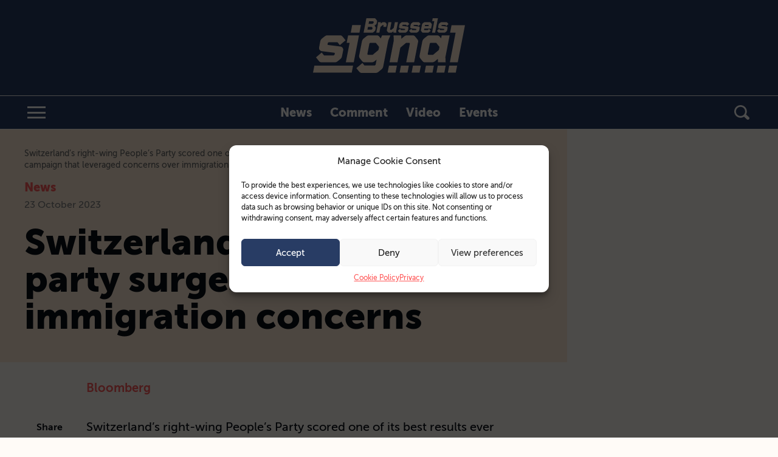

--- FILE ---
content_type: text/html; charset=UTF-8
request_url: https://brusselssignal.eu/2023/10/switzerlands-right-wing-party-surges-on-immigration-concerns/
body_size: 27058
content:
<!doctype html>
<html lang="en-GB">
<head>
    <meta charset="utf-8">
    <meta http-equiv="x-ua-compatible" content="ie=edge">
    <meta name="viewport" content="width=device-width, initial-scale=1, shrink-to-fit=no">

    <script async src="https://pagead2.googlesyndication.com/pagead/js/adsbygoogle.js?client=ca-pub-5572839655055196" crossorigin="anonymous"></script>
    <script async src="https://securepubads.g.doubleclick.net/tag/js/gpt.js"></script>
    <script>
        var googletag = googletag || {};
        googletag.cmd = googletag.cmd || [];
    </script>

    <title>Switzerland’s right&#x2d;wing party surges on immigration concerns</title>
<!-- Google tag (gtag.js) Consent Mode dataLayer added by Site Kit -->
<script type="text/javascript" id="google_gtagjs-js-consent-mode-data-layer">
/* <![CDATA[ */
window.dataLayer = window.dataLayer || [];function gtag(){dataLayer.push(arguments);}
gtag('consent', 'default', {"ad_personalization":"denied","ad_storage":"denied","ad_user_data":"denied","analytics_storage":"denied","functionality_storage":"denied","security_storage":"denied","personalization_storage":"denied","region":["AT","BE","BG","CH","CY","CZ","DE","DK","EE","ES","FI","FR","GB","GR","HR","HU","IE","IS","IT","LI","LT","LU","LV","MT","NL","NO","PL","PT","RO","SE","SI","SK"],"wait_for_update":500});
window._googlesitekitConsentCategoryMap = {"statistics":["analytics_storage"],"marketing":["ad_storage","ad_user_data","ad_personalization"],"functional":["functionality_storage","security_storage"],"preferences":["personalization_storage"]};
window._googlesitekitConsents = {"ad_personalization":"denied","ad_storage":"denied","ad_user_data":"denied","analytics_storage":"denied","functionality_storage":"denied","security_storage":"denied","personalization_storage":"denied","region":["AT","BE","BG","CH","CY","CZ","DE","DK","EE","ES","FI","FR","GB","GR","HR","HU","IE","IS","IT","LI","LT","LU","LV","MT","NL","NO","PL","PT","RO","SE","SI","SK"],"wait_for_update":500};
/* ]]> */
</script>
<!-- End Google tag (gtag.js) Consent Mode dataLayer added by Site Kit -->

<!-- The SEO Framework by Sybre Waaijer -->
<meta name="robots" content="max-snippet:-1,max-image-preview:large,max-video-preview:-1" />
<link rel="canonical" href="https://brusselssignal.eu/2023/10/switzerlands-right-wing-party-surges-on-immigration-concerns/" />
<meta name="description" content="Switzerland’s right&#x2d;wing People’s Party scored one of its best results ever in national elections" />
<meta property="og:type" content="article" />
<meta property="og:locale" content="en_GB" />
<meta property="og:site_name" content="Brussels Signal" />
<meta property="og:title" content="Switzerland’s right&#x2d;wing party surges on immigration concerns" />
<meta property="og:description" content="Switzerland’s right&#x2d;wing People’s Party scored one of its best results ever in national elections" />
<meta property="og:url" content="https://brusselssignal.eu/2023/10/switzerlands-right-wing-party-surges-on-immigration-concerns/" />
<meta property="og:image" content="https://brusselssignal.eu/content/uploads/2023/10/11792112.jpg?fit=crop&amp;crop=faces&amp;q=75&amp;auto=compress,format&amp;w=1000&amp;h=667" />
<meta property="og:image:width" content="1000" />
<meta property="og:image:height" content="667" />
<meta property="og:image:alt" content="Switzerland’s right-wing People’s Party scored one of its best results ever in national elections, reaping the rewards of a campaign that leveraged concerns over immigration. (EPA-EFE/JEAN-CHRISTOPHE BOTT)" />
<meta property="article:published_time" content="2023-10-23T07:32:18+00:00" />
<meta property="article:modified_time" content="2024-04-03T11:35:56+00:00" />
<meta name="twitter:card" content="summary_large_image" />
<meta name="twitter:title" content="Switzerland’s right&#x2d;wing party surges on immigration concerns" />
<meta name="twitter:description" content="Switzerland’s right&#x2d;wing People’s Party scored one of its best results ever in national elections" />
<meta name="twitter:image" content="https://brusselssignal.eu/content/uploads/2023/10/11792112.jpg?fit=crop&amp;crop=faces&amp;q=75&amp;auto=compress,format&amp;w=1000&amp;h=667" />
<meta name="twitter:image:alt" content="Switzerland’s right-wing People’s Party scored one of its best results ever in national elections, reaping the rewards of a campaign that leveraged concerns over immigration. (EPA-EFE/JEAN-CHRISTOPHE BOTT)" />
<script type="application/ld+json">{"@context":"https://schema.org","@graph":[{"@type":"WebSite","@id":"https://brusselssignal.eu/#/schema/WebSite","url":"https://brusselssignal.eu/","name":"Brussels Signal","description":"Shaking up the status quo with news and commentary from the European Union&#039;s capital","inLanguage":"en-GB","potentialAction":{"@type":"SearchAction","target":{"@type":"EntryPoint","urlTemplate":"https://brusselssignal.eu/search/{search_term_string}/"},"query-input":"required name=search_term_string"},"publisher":{"@type":"Organization","@id":"https://brusselssignal.eu/#/schema/Organization","name":"Brussels Signal","url":"https://brusselssignal.eu/","logo":{"@type":"ImageObject","url":"https://brusselssignal.eu/content/uploads/2023/02/cropped-site-icon.png?fit=crop&crop=faces&q=75&auto=compress,format&w=512&h=512","contentUrl":"https://brusselssignal.eu/content/uploads/2023/02/cropped-site-icon.png?fit=crop&crop=faces&q=75&auto=compress,format&w=512&h=512","width":512,"height":512,"contentSize":"14136"}}},{"@type":"WebPage","@id":"https://brusselssignal.eu/2023/10/switzerlands-right-wing-party-surges-on-immigration-concerns/","url":"https://brusselssignal.eu/2023/10/switzerlands-right-wing-party-surges-on-immigration-concerns/","name":"Switzerland’s right&#x2d;wing party surges on immigration concerns","description":"Switzerland’s right&#x2d;wing People’s Party scored one of its best results ever in national elections","inLanguage":"en-GB","isPartOf":{"@id":"https://brusselssignal.eu/#/schema/WebSite"},"breadcrumb":{"@type":"BreadcrumbList","@id":"https://brusselssignal.eu/#/schema/BreadcrumbList","itemListElement":[{"@type":"ListItem","position":1,"item":"https://brusselssignal.eu/","name":"Brussels Signal"},{"@type":"ListItem","position":2,"item":"https://brusselssignal.eu/category/news/","name":"Category: News"},{"@type":"ListItem","position":3,"name":"Switzerland’s right&#x2d;wing party surges on immigration concerns"}]},"potentialAction":{"@type":"ReadAction","target":"https://brusselssignal.eu/2023/10/switzerlands-right-wing-party-surges-on-immigration-concerns/"},"datePublished":"2023-10-23T07:32:18+00:00","dateModified":"2024-04-03T11:35:56+00:00","author":{"@type":"Person","@id":"https://brusselssignal.eu/#/schema/Person/3877c1f1a40632afb68324319daa34d6","name":"Bloomberg"}}]}</script>
<script type="application/ld+json">{"@context":"https://schema.org","@type":"Article","mainEntityOfPage":{"@type":"WebPage","@id":"https://brusselssignal.eu/2023/10/switzerlands-right-wing-party-surges-on-immigration-concerns/"},"headline":"Switzerland’s right&#x2d;wing party surges on immigration concerns","image":{"@type":"ImageObject","url":"https://brusselssignal.eu/content/uploads/2023/10/11792112.jpg?fit=crop&crop=faces&q=75&auto=compress,format&w=1000&h=667","width":1000,"height":667},"datePublished":"2023-10-23T07:32:18+00:00","dateModified":"2024-04-03T11:35:56+00:00","author":{"@type":"Person","name":"Bloomberg","url":"https://brusselssignal.eu/author/bloomberg/"},"publisher":{"@type":"Organization","name":"Brussels Signal","logo":{"@type":"ImageObject","url":"https://brusselssignal.eu/content/uploads/2024/02/brusselssignallogo.png?fit=crop&crop=faces&q=75&auto=compress,format&w=193&h=60","width":193,"height":60}},"description":"Switzerland’s right&#x2d;wing People’s Party scored one of its best results ever in national elections"}</script>
<!-- / The SEO Framework by Sybre Waaijer | 1.80ms meta | 0.07ms boot -->

<link rel='dns-prefetch' href='//www.googletagmanager.com' />
<link rel='dns-prefetch' href='//pagead2.googlesyndication.com' />
<link rel="stylesheet" href="https://brusselssignal.eu/content/plugins/activecampaign-subscription-forms/activecampaign-form-block/build/style-index.css?ver=1749576586"><style id='elasticpress-related-posts-style-inline-css' type='text/css'>
.editor-styles-wrapper .wp-block-elasticpress-related-posts ul,.wp-block-elasticpress-related-posts ul{list-style-type:none;padding:0}.editor-styles-wrapper .wp-block-elasticpress-related-posts ul li a>div{display:inline}

</style>
<style id='classic-theme-styles-inline-css' type='text/css'>
/*! This file is auto-generated */
.wp-block-button__link{color:#fff;background-color:#32373c;border-radius:9999px;box-shadow:none;text-decoration:none;padding:calc(.667em + 2px) calc(1.333em + 2px);font-size:1.125em}.wp-block-file__button{background:#32373c;color:#fff;text-decoration:none}
</style>
<style id='global-styles-inline-css' type='text/css'>
:root{--wp--preset--aspect-ratio--square: 1;--wp--preset--aspect-ratio--4-3: 4/3;--wp--preset--aspect-ratio--3-4: 3/4;--wp--preset--aspect-ratio--3-2: 3/2;--wp--preset--aspect-ratio--2-3: 2/3;--wp--preset--aspect-ratio--16-9: 16/9;--wp--preset--aspect-ratio--9-16: 9/16;--wp--preset--color--black: #000000;--wp--preset--color--cyan-bluish-gray: #abb8c3;--wp--preset--color--white: #ffffff;--wp--preset--color--pale-pink: #f78da7;--wp--preset--color--vivid-red: #cf2e2e;--wp--preset--color--luminous-vivid-orange: #ff6900;--wp--preset--color--luminous-vivid-amber: #fcb900;--wp--preset--color--light-green-cyan: #7bdcb5;--wp--preset--color--vivid-green-cyan: #00d084;--wp--preset--color--pale-cyan-blue: #8ed1fc;--wp--preset--color--vivid-cyan-blue: #0693e3;--wp--preset--color--vivid-purple: #9b51e0;--wp--preset--gradient--vivid-cyan-blue-to-vivid-purple: linear-gradient(135deg,rgba(6,147,227,1) 0%,rgb(155,81,224) 100%);--wp--preset--gradient--light-green-cyan-to-vivid-green-cyan: linear-gradient(135deg,rgb(122,220,180) 0%,rgb(0,208,130) 100%);--wp--preset--gradient--luminous-vivid-amber-to-luminous-vivid-orange: linear-gradient(135deg,rgba(252,185,0,1) 0%,rgba(255,105,0,1) 100%);--wp--preset--gradient--luminous-vivid-orange-to-vivid-red: linear-gradient(135deg,rgba(255,105,0,1) 0%,rgb(207,46,46) 100%);--wp--preset--gradient--very-light-gray-to-cyan-bluish-gray: linear-gradient(135deg,rgb(238,238,238) 0%,rgb(169,184,195) 100%);--wp--preset--gradient--cool-to-warm-spectrum: linear-gradient(135deg,rgb(74,234,220) 0%,rgb(151,120,209) 20%,rgb(207,42,186) 40%,rgb(238,44,130) 60%,rgb(251,105,98) 80%,rgb(254,248,76) 100%);--wp--preset--gradient--blush-light-purple: linear-gradient(135deg,rgb(255,206,236) 0%,rgb(152,150,240) 100%);--wp--preset--gradient--blush-bordeaux: linear-gradient(135deg,rgb(254,205,165) 0%,rgb(254,45,45) 50%,rgb(107,0,62) 100%);--wp--preset--gradient--luminous-dusk: linear-gradient(135deg,rgb(255,203,112) 0%,rgb(199,81,192) 50%,rgb(65,88,208) 100%);--wp--preset--gradient--pale-ocean: linear-gradient(135deg,rgb(255,245,203) 0%,rgb(182,227,212) 50%,rgb(51,167,181) 100%);--wp--preset--gradient--electric-grass: linear-gradient(135deg,rgb(202,248,128) 0%,rgb(113,206,126) 100%);--wp--preset--gradient--midnight: linear-gradient(135deg,rgb(2,3,129) 0%,rgb(40,116,252) 100%);--wp--preset--font-size--small: 13px;--wp--preset--font-size--medium: 20px;--wp--preset--font-size--large: 36px;--wp--preset--font-size--x-large: 42px;--wp--preset--spacing--20: 0.44rem;--wp--preset--spacing--30: 0.67rem;--wp--preset--spacing--40: 1rem;--wp--preset--spacing--50: 1.5rem;--wp--preset--spacing--60: 2.25rem;--wp--preset--spacing--70: 3.38rem;--wp--preset--spacing--80: 5.06rem;--wp--preset--shadow--natural: 6px 6px 9px rgba(0, 0, 0, 0.2);--wp--preset--shadow--deep: 12px 12px 50px rgba(0, 0, 0, 0.4);--wp--preset--shadow--sharp: 6px 6px 0px rgba(0, 0, 0, 0.2);--wp--preset--shadow--outlined: 6px 6px 0px -3px rgba(255, 255, 255, 1), 6px 6px rgba(0, 0, 0, 1);--wp--preset--shadow--crisp: 6px 6px 0px rgba(0, 0, 0, 1);}:where(.is-layout-flex){gap: 0.5em;}:where(.is-layout-grid){gap: 0.5em;}body .is-layout-flex{display: flex;}.is-layout-flex{flex-wrap: wrap;align-items: center;}.is-layout-flex > :is(*, div){margin: 0;}body .is-layout-grid{display: grid;}.is-layout-grid > :is(*, div){margin: 0;}:where(.wp-block-columns.is-layout-flex){gap: 2em;}:where(.wp-block-columns.is-layout-grid){gap: 2em;}:where(.wp-block-post-template.is-layout-flex){gap: 1.25em;}:where(.wp-block-post-template.is-layout-grid){gap: 1.25em;}.has-black-color{color: var(--wp--preset--color--black) !important;}.has-cyan-bluish-gray-color{color: var(--wp--preset--color--cyan-bluish-gray) !important;}.has-white-color{color: var(--wp--preset--color--white) !important;}.has-pale-pink-color{color: var(--wp--preset--color--pale-pink) !important;}.has-vivid-red-color{color: var(--wp--preset--color--vivid-red) !important;}.has-luminous-vivid-orange-color{color: var(--wp--preset--color--luminous-vivid-orange) !important;}.has-luminous-vivid-amber-color{color: var(--wp--preset--color--luminous-vivid-amber) !important;}.has-light-green-cyan-color{color: var(--wp--preset--color--light-green-cyan) !important;}.has-vivid-green-cyan-color{color: var(--wp--preset--color--vivid-green-cyan) !important;}.has-pale-cyan-blue-color{color: var(--wp--preset--color--pale-cyan-blue) !important;}.has-vivid-cyan-blue-color{color: var(--wp--preset--color--vivid-cyan-blue) !important;}.has-vivid-purple-color{color: var(--wp--preset--color--vivid-purple) !important;}.has-black-background-color{background-color: var(--wp--preset--color--black) !important;}.has-cyan-bluish-gray-background-color{background-color: var(--wp--preset--color--cyan-bluish-gray) !important;}.has-white-background-color{background-color: var(--wp--preset--color--white) !important;}.has-pale-pink-background-color{background-color: var(--wp--preset--color--pale-pink) !important;}.has-vivid-red-background-color{background-color: var(--wp--preset--color--vivid-red) !important;}.has-luminous-vivid-orange-background-color{background-color: var(--wp--preset--color--luminous-vivid-orange) !important;}.has-luminous-vivid-amber-background-color{background-color: var(--wp--preset--color--luminous-vivid-amber) !important;}.has-light-green-cyan-background-color{background-color: var(--wp--preset--color--light-green-cyan) !important;}.has-vivid-green-cyan-background-color{background-color: var(--wp--preset--color--vivid-green-cyan) !important;}.has-pale-cyan-blue-background-color{background-color: var(--wp--preset--color--pale-cyan-blue) !important;}.has-vivid-cyan-blue-background-color{background-color: var(--wp--preset--color--vivid-cyan-blue) !important;}.has-vivid-purple-background-color{background-color: var(--wp--preset--color--vivid-purple) !important;}.has-black-border-color{border-color: var(--wp--preset--color--black) !important;}.has-cyan-bluish-gray-border-color{border-color: var(--wp--preset--color--cyan-bluish-gray) !important;}.has-white-border-color{border-color: var(--wp--preset--color--white) !important;}.has-pale-pink-border-color{border-color: var(--wp--preset--color--pale-pink) !important;}.has-vivid-red-border-color{border-color: var(--wp--preset--color--vivid-red) !important;}.has-luminous-vivid-orange-border-color{border-color: var(--wp--preset--color--luminous-vivid-orange) !important;}.has-luminous-vivid-amber-border-color{border-color: var(--wp--preset--color--luminous-vivid-amber) !important;}.has-light-green-cyan-border-color{border-color: var(--wp--preset--color--light-green-cyan) !important;}.has-vivid-green-cyan-border-color{border-color: var(--wp--preset--color--vivid-green-cyan) !important;}.has-pale-cyan-blue-border-color{border-color: var(--wp--preset--color--pale-cyan-blue) !important;}.has-vivid-cyan-blue-border-color{border-color: var(--wp--preset--color--vivid-cyan-blue) !important;}.has-vivid-purple-border-color{border-color: var(--wp--preset--color--vivid-purple) !important;}.has-vivid-cyan-blue-to-vivid-purple-gradient-background{background: var(--wp--preset--gradient--vivid-cyan-blue-to-vivid-purple) !important;}.has-light-green-cyan-to-vivid-green-cyan-gradient-background{background: var(--wp--preset--gradient--light-green-cyan-to-vivid-green-cyan) !important;}.has-luminous-vivid-amber-to-luminous-vivid-orange-gradient-background{background: var(--wp--preset--gradient--luminous-vivid-amber-to-luminous-vivid-orange) !important;}.has-luminous-vivid-orange-to-vivid-red-gradient-background{background: var(--wp--preset--gradient--luminous-vivid-orange-to-vivid-red) !important;}.has-very-light-gray-to-cyan-bluish-gray-gradient-background{background: var(--wp--preset--gradient--very-light-gray-to-cyan-bluish-gray) !important;}.has-cool-to-warm-spectrum-gradient-background{background: var(--wp--preset--gradient--cool-to-warm-spectrum) !important;}.has-blush-light-purple-gradient-background{background: var(--wp--preset--gradient--blush-light-purple) !important;}.has-blush-bordeaux-gradient-background{background: var(--wp--preset--gradient--blush-bordeaux) !important;}.has-luminous-dusk-gradient-background{background: var(--wp--preset--gradient--luminous-dusk) !important;}.has-pale-ocean-gradient-background{background: var(--wp--preset--gradient--pale-ocean) !important;}.has-electric-grass-gradient-background{background: var(--wp--preset--gradient--electric-grass) !important;}.has-midnight-gradient-background{background: var(--wp--preset--gradient--midnight) !important;}.has-small-font-size{font-size: var(--wp--preset--font-size--small) !important;}.has-medium-font-size{font-size: var(--wp--preset--font-size--medium) !important;}.has-large-font-size{font-size: var(--wp--preset--font-size--large) !important;}.has-x-large-font-size{font-size: var(--wp--preset--font-size--x-large) !important;}
:where(.wp-block-post-template.is-layout-flex){gap: 1.25em;}:where(.wp-block-post-template.is-layout-grid){gap: 1.25em;}
:where(.wp-block-columns.is-layout-flex){gap: 2em;}:where(.wp-block-columns.is-layout-grid){gap: 2em;}
:root :where(.wp-block-pullquote){font-size: 1.5em;line-height: 1.6;}
</style>
<link rel="stylesheet" href="https://brusselssignal.eu/content/plugins/complianz-gdpr/assets/css/cookieblocker.min.css?ver=1716794066"><link rel="stylesheet" href="https://brusselssignal.eu/content/mu-plugins/elasticpress/dist/css/facets-styles.css?ver=6bf8a1bf958961284a92"><style id='akismet-widget-style-inline-css' type='text/css'>

			.a-stats {
				--akismet-color-mid-green: #357b49;
				--akismet-color-white: #fff;
				--akismet-color-light-grey: #f6f7f7;

				max-width: 350px;
				width: auto;
			}

			.a-stats * {
				all: unset;
				box-sizing: border-box;
			}

			.a-stats strong {
				font-weight: 600;
			}

			.a-stats a.a-stats__link,
			.a-stats a.a-stats__link:visited,
			.a-stats a.a-stats__link:active {
				background: var(--akismet-color-mid-green);
				border: none;
				box-shadow: none;
				border-radius: 8px;
				color: var(--akismet-color-white);
				cursor: pointer;
				display: block;
				font-family: -apple-system, BlinkMacSystemFont, 'Segoe UI', 'Roboto', 'Oxygen-Sans', 'Ubuntu', 'Cantarell', 'Helvetica Neue', sans-serif;
				font-weight: 500;
				padding: 12px;
				text-align: center;
				text-decoration: none;
				transition: all 0.2s ease;
			}

			/* Extra specificity to deal with TwentyTwentyOne focus style */
			.widget .a-stats a.a-stats__link:focus {
				background: var(--akismet-color-mid-green);
				color: var(--akismet-color-white);
				text-decoration: none;
			}

			.a-stats a.a-stats__link:hover {
				filter: brightness(110%);
				box-shadow: 0 4px 12px rgba(0, 0, 0, 0.06), 0 0 2px rgba(0, 0, 0, 0.16);
			}

			.a-stats .count {
				color: var(--akismet-color-white);
				display: block;
				font-size: 1.5em;
				line-height: 1.4;
				padding: 0 13px;
				white-space: nowrap;
			}
		
</style>
<link rel="stylesheet" href="https://brusselssignal.eu/content/mu-plugins/custom-search/dist/css/search-styles.css?id=43ac0b5e469b532047abf757a322ed4c"><link rel="stylesheet" href="https://brusselssignal.eu/content/themes/brusselssignal.eu/dist/css/main.css?id=5e07a967d62590085348db02a62111b4"><script src="https://brusselssignal.eu/standfirst/wp-includes/js/jquery/jquery.min.js?ver=3.7.1"></script><script src="https://brusselssignal.eu/standfirst/wp-includes/js/jquery/jquery-migrate.min.js?ver=3.4.1"></script>
<!-- Google tag (gtag.js) snippet added by Site Kit -->

<!-- Google Ads snippet added by Site Kit -->

<!-- Google Analytics snippet added by Site Kit -->
<script type="text/plain" data-service="google-analytics" data-category="statistics" data-cmplz-src="https://www.googletagmanager.com/gtag/js?id=GT-W6234PL" async></script><script>
/* <![CDATA[ */
window.dataLayer = window.dataLayer || [];function gtag(){dataLayer.push(arguments);}
gtag("set","linker",{"domains":["brusselssignal.eu"]});
gtag("js", new Date());
gtag("set", "developer_id.dZTNiMT", true);
gtag("config", "GT-W6234PL");
gtag("config", "AW-11309218891");
 window._googlesitekit = window._googlesitekit || {}; window._googlesitekit.throttledEvents = []; window._googlesitekit.gtagEvent = (name, data) => { var key = JSON.stringify( { name, data } ); if ( !! window._googlesitekit.throttledEvents[ key ] ) { return; } window._googlesitekit.throttledEvents[ key ] = true; setTimeout( () => { delete window._googlesitekit.throttledEvents[ key ]; }, 5 ); gtag( "event", name, { ...data, event_source: "site-kit" } ); }; 
/* ]]> */
</script>
<!-- End Google tag (gtag.js) snippet added by Site Kit -->
<meta name="generator" content="Site Kit by Google 1.155.0" />			<style>.cmplz-hidden {
					display: none !important;
				}</style><meta name="google-site-verification" content="3hbxK7FSusuni0D4NWflz6xXcSizXK2ED5iaJKAvy0M"><meta name="google-site-verification" content="yAx3Nk-1BJ4dZpyJfS_zlSSH8IAXVyB8Z_wSOvOJVpY">
<!-- Google AdSense meta tags added by Site Kit -->
<meta name="google-adsense-platform-account" content="ca-host-pub-2644536267352236">
<meta name="google-adsense-platform-domain" content="sitekit.withgoogle.com">
<!-- End Google AdSense meta tags added by Site Kit -->

<!-- Google Tag Manager snippet added by Site Kit -->
<script type="text/javascript">
/* <![CDATA[ */

			( function( w, d, s, l, i ) {
				w[l] = w[l] || [];
				w[l].push( {'gtm.start': new Date().getTime(), event: 'gtm.js'} );
				var f = d.getElementsByTagName( s )[0],
					j = d.createElement( s ), dl = l != 'dataLayer' ? '&l=' + l : '';
				j.async = true;
				j.src = 'https://www.googletagmanager.com/gtm.js?id=' + i + dl;
				f.parentNode.insertBefore( j, f );
			} )( window, document, 'script', 'dataLayer', 'GTM-5689GHF7' );
			
/* ]]> */
</script>

<!-- End Google Tag Manager snippet added by Site Kit -->

<!-- Google AdSense snippet added by Site Kit -->
<script type="text/javascript" async="async" src="https://pagead2.googlesyndication.com/pagead/js/adsbygoogle.js?client=ca-pub-5572839655055196&amp;host=ca-host-pub-2644536267352236" crossorigin="anonymous"></script>

<!-- End Google AdSense snippet added by Site Kit -->
<link rel="icon" href="https://brusselssignal.eu/content/uploads/2023/02/cropped-site-icon.png?fit=crop&#038;crop=faces&#038;q=75&#038;auto=compress,format&#038;w=32&#038;h=32" sizes="32x32">
<link rel="icon" href="https://brusselssignal.eu/content/uploads/2023/02/cropped-site-icon.png?fit=crop&#038;crop=faces&#038;q=75&#038;auto=compress,format&#038;w=192&#038;h=192" sizes="192x192">
<link rel="apple-touch-icon" href="https://brusselssignal.eu/content/uploads/2023/02/cropped-site-icon.png?fit=crop&#038;crop=faces&#038;q=75&#038;auto=compress,format&#038;w=180&#038;h=180">
<meta name="msapplication-TileImage" content="https://brusselssignal.eu/content/uploads/2023/02/cropped-site-icon.png?fit=crop&#038;crop=faces&#038;q=75&#038;auto=compress,format&#038;w=270&#038;h=270">
</head>
<body data-cmplz=1 class="post-template-default single single-post postid-16326 single-format-standard switzerlands-right-wing-party-surges-on-immigration-concerns" itemscope itemtype="http://schema.org/WebPage">

<header class="sf-header" role="banner">
    <div class="sf-header__logo-container">
        <div class="sf-logo">
    <a class="sf-logo__link" href="https://brusselssignal.eu/" rel="home">
        <?xml version="1.0" encoding="UTF-8"?><svg id="uuid-213b4c67-4163-4583-b456-5333eeb6fe6d" xmlns="http://www.w3.org/2000/svg" viewBox="0 0 250 90.25"><rect y="0" width="250" height="90.23" style="fill:none;"/><path id="uuid-864fa05e-1a8f-4bef-b535-520766306fa3" d="M9.9,70.89l-5.05-6.33,9.45-7.98,3.58,4.49c.2,.25,.51,.39,.83,.37h14.76c.37,0,.73-.13,1.01-.37l.37-.28c.33-.25,.56-.61,.64-1.01l.37-1.83v-.28c0-.43-.24-.67-.74-.73l-20.64-2.57c-1.26-.17-2.42-.79-3.26-1.74-.86-.92-1.34-2.13-1.33-3.39,0-.37,.03-.74,.09-1.1l1.93-10c.37-1.84,1.38-3.5,2.84-4.67l4.22-3.39c1.31-1.18,3.01-1.84,4.77-1.83h20.63c1.59-.08,3.12,.6,4.13,1.83l5.04,6.33-9.44,7.98-3.58-4.49c-.2-.25-.51-.39-.83-.37h-13.39c-.37,0-.73,.13-1.01,.37l-.37,.28c-.33,.25-.56,.61-.64,1.01l-.37,1.93v.27c0,.43,.24,.67,.73,.73l20.45,2.57c1.26,.17,2.42,.79,3.26,1.74,.86,.92,1.34,2.13,1.33,3.39,0,.37-.03,.74-.09,1.1l-1.93,9.91c-.37,1.84-1.38,3.5-2.84,4.68l-4.22,3.39c-1.31,1.18-3.01,1.84-4.77,1.83H14.12c-1.62,.07-3.17-.6-4.22-1.83" style="fill:#ffedd8;"/><path id="uuid-5e064289-9bd6-4d08-8718-2488af76c03c" d="M53.97,72.72l6.24-32.2h-4.87l2.38-12.29h17.9l-8.62,44.49h-13.03Zm8.12-48.89l2.34-12.48h14.31l-2.34,12.48h-14.31Z" style="fill:#ffedd8;"/><path id="uuid-574ca480-6306-4ad0-bb88-5076597dad57" d="M76.16,88.4l-4.86-6.05,10-8.44,2.93,3.67c.21,.23,.51,.36,.83,.37h16.05c.37,.02,.74-.11,1.01-.37l.37-.28c.25-.22,.44-.51,.55-.82l1.56-8.26-3.03,2.57c-1.33,1.21-3.06,1.89-4.86,1.93h-11.74c-1.59,.09-3.12-.6-4.13-1.83l-3.85-4.77c-.8-.98-1.22-2.22-1.19-3.48,0-.46,.07-.93,.18-1.38l4.49-23.12c.37-1.84,1.38-3.5,2.84-4.67l4.22-3.39c1.3-1.18,3.01-1.84,4.77-1.84h12.39c1.59-.11,3.14,.58,4.13,1.83l2.66,3.3,2.11-5.14h13.76l-3.58,8.53-8.26,42.75c-.36,1.9-1.36,3.62-2.84,4.86l-4.86,4.04c-1.34,1.2-3.07,1.85-4.86,1.83h-22.66c-1.59,.06-3.11-.62-4.13-1.84m13.48-28.71l.28,.37c.23,.26,.57,.4,.92,.37h6.7c.37,0,.73-.13,1.01-.37l8.44-7.06c.44-.29,.74-.76,.82-1.28l.74-3.76v-.37c0-.34-.12-.68-.37-.92l-4.59-5.78c-.24-.24-.57-.38-.92-.37h-8.07c-.4-.03-.8,.1-1.1,.37l-.27,.28c-.29,.27-.48,.62-.55,1.01l-3.21,16.6v.27c.01,.23,.07,.45,.18,.64" style="fill:#ffedd8;"/><path id="uuid-dfd8b31b-a63f-4843-b315-df4e1d752428" d="M125.9,72.72l6.97-35.96-.37-8.53h12.57l.27,5.69,4.4-3.76c1.35-1.24,3.12-1.93,4.95-1.92h9.08c1.59-.08,3.12,.6,4.13,1.83l3.76,4.68c.86,.99,1.32,2.27,1.28,3.58,0,.46-.07,.93-.18,1.38l-6.42,33.02h-13.02l5.96-30.54v-.27c0-.23-.07-.44-.18-.64l-.27-.37c-.23-.26-.57-.4-.92-.37h-4.13c-.37,0-.73,.13-1.01,.37l-8.44,7.06c-.44,.29-.74,.76-.83,1.28l-4.59,23.48h-13.01Z" style="fill:#ffedd8;"/><path id="uuid-21c86aec-fe99-4a98-9173-cd042b107f33" d="M180.2,70.89l-3.85-4.77c-.8-.98-1.22-2.22-1.19-3.49,0-.46,.07-.93,.18-1.38l4.49-23.11c.37-1.84,1.38-3.5,2.84-4.67l4.22-3.39c1.29-1.2,3-1.86,4.77-1.83h12.38c1.58-.03,3.09,.64,4.13,1.83l2.57,3.21,1.01-5.05h13.02l-6.97,35.86,.37,8.62h-12.57l-.27-5.69-4.4,3.76c-1.37,1.2-3.13,1.88-4.95,1.93h-11.65c-1.6,.11-3.14-.58-4.13-1.84m8.81-11.19l.27,.37c.12,.24,.43,.37,.92,.37h6.7c.37-.02,.72-.15,1.01-.37l8.43-7.06c.4-.33,.69-.78,.83-1.28l.73-3.76v-.37c0-.34-.12-.67-.37-.92l-4.59-5.78c-.24-.24-.57-.38-.92-.37h-8.07c-.4-.03-.8,.1-1.1,.37l-.27,.28c-.29,.27-.48,.62-.55,1.01l-3.21,16.6c-.05,.08-.08,.18-.09,.28,.02,.24,.12,.46,.27,.64" style="fill:#ffedd8;"/><path id="uuid-dccdf0f0-16f9-44d5-9a6a-cf3286651a4e" d="M225.14,72.72l9.45-48.89h-9.08l2.38-12.29h22.11l-11.83,61.18h-13.03Z" style="fill:#ffedd8;"/><path id="uuid-a85d1fc1-9345-4fe8-a316-a85797d04b06" d="M83.2,23.84L87.81,0h13.36c.61-.04,1.2,.23,1.57,.71l2.21,2.71c.3,.35,.46,.79,.46,1.25,0,.18-.03,.36-.08,.54l-.64,3.29c-.14,.71-.53,1.34-1.11,1.79l-2.46,2.04,1.68,2.11c.3,.36,.47,.82,.46,1.29,0,.17-.03,.34-.07,.5l-.61,3.07c-.14,.78-.54,1.49-1.14,2l-2.11,1.79c-.51,.48-1.19,.75-1.89,.75h-14.24Zm6.32-5.01h6.54c.2,0,.39-.08,.54-.21l.82-.68c.15-.13,.25-.31,.29-.5l.25-1.15v-.11c0-.14-.06-.28-.14-.39l-.96-1.18c-.12-.13-.29-.21-.46-.21h-6l-.86,4.43h-.02Zm1.82-9.43h6c.2,0,.39-.08,.54-.21l1.46-1.18c.15-.13,.25-.31,.29-.5l.22-1.11v-.14c0-.13-.03-.25-.11-.36l-.54-.68c-.11-.15-.28-.23-.46-.21h-6.54l-.86,4.39Z" style="fill:#ffedd8;"/><path id="uuid-db7a8b68-be23-4063-b4fe-f66d57a6500b" d="M104.06,23.84l2.71-14-.14-3.32h4.89l.11,2.22,1.71-1.47c.54-.49,1.24-.75,1.96-.75h2.54c.62-.03,1.22,.23,1.61,.71l1.25,1.57c.31,.34,.47,.79,.47,1.25,0,.19-.03,.38-.08,.57l-.68,3.57h-4.75l.43-2.25v-.11c0-.09-.03-.17-.08-.25l-.11-.14c-.09-.1-.22-.16-.36-.14h-.64c-.14,0-.28,.05-.39,.14l-3.29,2.75c-.17,.11-.29,.3-.32,.5l-1.79,9.15h-5.05Z" style="fill:#ffedd8;"/><path id="uuid-bc4a0e89-fff3-4cb3-a035-bc67d2bb7c44" d="M123.35,23.12l-1.5-1.86c-.3-.34-.47-.79-.46-1.25,0-.19,.03-.38,.07-.57l2.5-12.93h5.07l-2.32,11.9s-.03,.07-.04,.11c0,.09,.05,.18,.11,.25l.11,.14c.05,.1,.17,.14,.36,.14h1.57c.15,0,.3-.05,.43-.14l3.29-2.75c.16-.13,.27-.3,.32-.5l1.79-9.15h5.07l-2.71,14,.14,3.32h-4.89l-.11-2.22-1.71,1.46c-.53,.48-1.21,.75-1.93,.75h-3.54c-.62,.04-1.22-.23-1.61-.72" style="fill:#ffedd8;"/><path id="uuid-5cf1713b-0aae-4502-8338-1d5c2fe4ef47" d="M141.43,23.12l-1.96-2.47,3.68-3.11,1.39,1.75c.08,.1,.2,.15,.32,.14h5.75c.14,0,.28-.05,.39-.14l.14-.11c.13-.1,.22-.24,.25-.39l.14-.71v-.11c0-.17-.1-.26-.29-.29l-8.04-1c-.49-.07-.94-.31-1.27-.68-.34-.36-.52-.83-.52-1.32,0-.14,0-.29,.04-.43l.75-3.89c.15-.72,.54-1.36,1.11-1.82l1.64-1.32c.51-.46,1.17-.72,1.86-.72h8.04c.62-.03,1.22,.23,1.61,.72l1.96,2.46-3.68,3.11-1.39-1.75c-.08-.1-.2-.15-.32-.14h-5.21c-.14,0-.28,.05-.39,.14l-.14,.11c-.13,.1-.22,.24-.25,.39l-.14,.75v.1c0,.17,.09,.26,.29,.29l7.97,1c.49,.07,.94,.31,1.27,.68,.34,.36,.52,.83,.52,1.32,0,.14,0,.29-.04,.43l-.75,3.86c-.15,.72-.54,1.36-1.11,1.82l-1.64,1.33c-.51,.46-1.17,.72-1.86,.72h-8.47c-.63,.03-1.23-.24-1.64-.72" style="fill:#ffedd8;"/><path id="uuid-4ec676fe-175b-48e6-a908-a9e4f79a6949" d="M159.97,23.12l-1.96-2.47,3.68-3.11,1.39,1.75c.08,.1,.2,.15,.32,.14h5.75c.14,0,.28-.05,.39-.14l.14-.11c.13-.1,.22-.24,.25-.39l.14-.71v-.11c0-.17-.1-.26-.29-.29l-8.04-1c-.49-.07-.94-.31-1.27-.68-.34-.36-.52-.83-.52-1.32,0-.14,0-.29,.04-.43l.75-3.89c.15-.72,.54-1.36,1.11-1.82l1.64-1.32c.51-.46,1.17-.72,1.86-.72h8.03c.62-.03,1.22,.23,1.61,.72l1.96,2.47-3.68,3.11-1.39-1.75c-.08-.1-.2-.15-.32-.14h-5.21c-.14,0-.28,.05-.39,.14l-.14,.11c-.13,.1-.22,.24-.25,.39l-.14,.75v.1c0,.17,.1,.26,.29,.29l7.97,1c.49,.07,.94,.31,1.27,.68,.33,.36,.52,.83,.52,1.32,0,.14,0,.29-.04,.43l-.75,3.86c-.15,.72-.54,1.36-1.11,1.82l-1.64,1.32c-.51,.46-1.17,.72-1.86,.72h-8.47c-.63,.03-1.23-.24-1.64-.72" style="fill:#ffedd8;"/><path id="uuid-955a0254-3d80-4f0b-81aa-551c76758e4d" d="M179.44,23.12l-1.5-1.86c-.31-.38-.48-.86-.46-1.36,0-.18,.03-.36,.08-.54l1.75-9c.15-.72,.54-1.36,1.11-1.82l1.64-1.32c.5-.47,1.17-.72,1.86-.71h8.04c.62-.03,1.22,.23,1.61,.71l1.5,1.86c.29,.39,.44,.87,.43,1.36,0,.18,0,.36-.03,.54l-1.14,5.97h-11.22l-.36,1.86s-.03,.07-.04,.11c0,.09,.05,.18,.11,.25l.11,.14c.05,.1,.17,.14,.36,.14h5.22c.16,.01,.31-.04,.43-.14l2.04-1.75,2.61,3.25-2.79,2.32c-.51,.46-1.17,.72-1.86,.71h-7.86c-.62,.04-1.22-.22-1.61-.71m4.43-10.11h6.11l.29-1.46v-.11c0-.09-.03-.17-.07-.25l-.11-.14c-.09-.1-.22-.16-.36-.14h-4.83c-.16-.01-.31,.04-.43,.14l-.11,.11c-.11,.1-.19,.24-.21,.39l-.28,1.46h0Z" style="fill:#ffedd8;"/><path id="uuid-754be9db-9a07-4efb-bba4-df997f424410" d="M195.84,23.84l3.68-19.04h-3.54L196.91,0h8.61l-4.61,23.83h-5.07Z" style="fill:#ffedd8;"/><path id="uuid-22198a74-edc0-4b51-9620-21d99a580a66" d="M205.88,23.12l-1.96-2.47,3.68-3.11,1.39,1.75c.08,.1,.2,.15,.32,.14h5.75c.14,0,.28-.05,.39-.14l.14-.11c.13-.1,.22-.24,.25-.39l.14-.71v-.11c0-.17-.1-.26-.29-.29l-8.04-1c-.49-.07-.94-.31-1.27-.68-.34-.36-.52-.83-.52-1.32,0-.14,0-.29,.04-.43l.75-3.89c.15-.72,.54-1.36,1.11-1.82l1.64-1.32c.51-.46,1.17-.72,1.86-.72h8.04c.62-.03,1.22,.23,1.61,.72l1.96,2.47-3.68,3.11-1.39-1.75c-.08-.1-.2-.15-.32-.14h-5.22c-.14,0-.28,.05-.39,.14l-.14,.11c-.13,.1-.22,.24-.25,.39l-.14,.75v.1c0,.17,.09,.26,.29,.29l7.97,1c.49,.07,.94,.31,1.27,.68,.34,.36,.52,.83,.52,1.32,0,.14,0,.29-.04,.43l-.75,3.86c-.15,.72-.54,1.36-1.11,1.82l-1.64,1.32c-.51,.46-1.17,.72-1.86,.72h-8.47c-.63,.03-1.23-.24-1.64-.72" style="fill:#ffedd8;"/><path id="uuid-f369fce1-8946-469b-a964-70c7ef743b6c" d="M63.7,89.74H0l2.2-11.45h63.72s-2.22,11.45-2.22,11.45Z" style="fill:#ffedd8;"/><path id="uuid-864b797e-9ed7-40bd-8f89-765702fd1446" d="M175.21,89.74h-13l2.19-11.45h13.03l-2.22,11.45Z" style="fill:#ffedd8;"/><path id="uuid-4b7534ec-c4fc-42c8-824e-c621a22bdf62" d="M155.45,89.74h-13l2.19-11.45h13.03l-2.21,11.45h0Z" style="fill:#ffedd8;"/><path id="uuid-b331b1cb-9143-4b6b-ada7-4fb52f39c590" d="M135.74,89.74h-13l2.19-11.45h13.03l-2.21,11.45h0Z" style="fill:#ffedd8;"/><path id="uuid-cbc2f2be-1410-4bef-bbf2-be54374532ed" d="M234.86,89.74h-13l2.19-11.45h13.03l-2.21,11.45h0Z" style="fill:#ffedd8;"/><path id="uuid-1af74a9b-7048-4e80-99bd-a841d7dec59d" d="M216.04,89.74h-13l2.19-11.45h13.03l-2.21,11.45h0Z" style="fill:#ffedd8;"/><path id="uuid-7a1d0f2d-96a3-4946-af52-bbba6d01338f" d="M196.57,89.74h-13l2.19-11.45h13.03l-2.21,11.45h0Z" style="fill:#ffedd8;"/></svg>    </a>
</div>
    </div>

    <div class="sf-header__menus-container">
        <div class="sf-header__container">
            <button class="sf-mega-menu-toggle" type="button" aria-label="Menu">
    <span class="sf-mega-menu-toggle__line"></span>
    <span class="sf-mega-menu-toggle__line"></span>
    <span class="sf-mega-menu-toggle__line"></span>
</button>                <nav class="sf-primary-menu" itemscope itemtype="https://schema.org/SiteNavigationElement">
        <ul class="sf-primary-menu__list sf-primary-menu__list--depth-0"><li class="sf-primary-menu__item sf-primary-menu__item--depth-0"><a class="sf-primary-menu__link sf-primary-menu__link--depth-0" href="https://brusselssignal.eu/category/news/">News</a></li>
<li class="sf-primary-menu__item sf-primary-menu__item--depth-0"><a class="sf-primary-menu__link sf-primary-menu__link--depth-0" href="https://brusselssignal.eu/category/comment/">Comment</a></li>
<li class="sf-primary-menu__item sf-primary-menu__item--depth-0"><a class="sf-primary-menu__link sf-primary-menu__link--depth-0" href="https://brusselssignal.eu/category/video/">Video</a></li>
<li class="sf-primary-menu__item sf-primary-menu__item--depth-0"><a class="sf-primary-menu__link sf-primary-menu__link--depth-0" href="https://brusselssignal.eu/events/">Events</a></li>
</ul>    </nav>
            <button class="sf-header-search-toggle" type="button" aria-label="Open Search Form">
    <div class="sf-header-search-toggle__icon sf-header-search-toggle__icon--open">
        <?xml version="1.0" encoding="UTF-8"?><svg id="uuid-07a36afb-362b-4ebb-84ba-5bf89a8cd559" xmlns="http://www.w3.org/2000/svg" viewBox="0 0 30.11 28.92"><path d="M29.12,23.69l-5.71-5.14c1-1.79,1.57-3.86,1.57-6.06C24.98,5.59,19.39,0,12.49,0S0,5.59,0,12.49s5.59,12.49,12.49,12.49c2.52,0,4.87-.75,6.83-2.04l5.78,5.21c.57,.52,1.29,.77,2.01,.77,.82,0,1.64-.33,2.23-.99,1.11-1.23,1.01-3.13-.22-4.24Zm-12.45-3.13c-1.25,.65-2.67,1.02-4.18,1.02-5.02,0-9.09-4.07-9.09-9.09S7.47,3.4,12.49,3.4s9.09,4.07,9.09,9.09c0,1.32-.28,2.57-.79,3.7-.83,1.88-2.3,3.43-4.12,4.37Z" style="fill:#fff;"/></svg>    </div>
    <span class="sf-header-search-toggle__line"></span>
    <span class="sf-header-search-toggle__line"></span>
</button>        </div>
    </div>

    <form class="sf-header-search" action="https://brusselssignal.eu/" role="search" itemprop="potentialAction" itemscope itemtype="https://schema.org/SearchAction">
    <div class="sf-header-search__container">
        <input id="header-search" class="sf-header-search__input" type="search" name="s" value="" placeholder="Search" itemprop="query-input">
    </div>
</form>
        <nav class="sf-mega-menu">

        <div class="sf-mega-menu__container">

            <ul class="sf-mega-menu__list sf-mega-menu__list--depth-0"><li class="sf-mega-menu__item sf-mega-menu__item--depth-0"><a class="sf-mega-menu__link sf-mega-menu__link--depth-0" href="https://brusselssignal.eu/category/news/">News</a>
<ul class="sf-mega-menu__list sf-mega-menu__list--depth-1">
	<li class="sf-mega-menu__item sf-mega-menu__item--depth-1"><a class="sf-mega-menu__link sf-mega-menu__link--depth-1" href="/tag/migration-pact/">Migration Pact</a></li>
	<li class="sf-mega-menu__item sf-mega-menu__item--depth-1"><a class="sf-mega-menu__link sf-mega-menu__link--depth-1" href="/tag/ukraine-war/">Ukraine War</a></li>
	<li class="sf-mega-menu__item sf-mega-menu__item--depth-1"><a class="sf-mega-menu__link sf-mega-menu__link--depth-1" href="/tag/freedom-of-speech/">Freedom of Speech</a></li>
	<li class="sf-mega-menu__item sf-mega-menu__item--depth-1"><a class="sf-mega-menu__link sf-mega-menu__link--depth-1" href="/tag/green-deal/">Green Deal</a></li>
	<li class="sf-mega-menu__item--highlight sf-mega-menu__item sf-mega-menu__item--depth-1"><a class="sf-mega-menu__link sf-mega-menu__link--depth-1" href="/europe-elects/">EU Elections Week</a></li>
</ul>
</li>
<li class="sf-mega-menu__item sf-mega-menu__item--depth-0"><a class="sf-mega-menu__link sf-mega-menu__link--depth-0" href="https://brusselssignal.eu/about/">About Us</a></li>
<li class="sf-mega-menu__item sf-mega-menu__item--depth-0"><a class="sf-mega-menu__link sf-mega-menu__link--depth-0" href="https://brusselssignal.eu/contact-us/">Contact Us</a></li>
</ul>
        </div>
    </nav>
    <div class="sf-mega-menu__overlay"></div>

</header><div class="sf-content" role="main" itemprop="mainContentOfPage">
    <div class="sf-content__container">
            <div class="sf-content__main sf-content__main--with-sidebar">
        <div class="sf-content__post">
            <div class="sf-article-header">

    <div class="sf-article-header__image-container lazy"
         data-lazy-function="cropImage"         data-src="https://brusselssignal.eu/content/uploads/2023/10/11792112.jpg?fit=crop&#038;crop=faces&#038;q=75&#038;auto=compress,format&#038;w=846&#038;h=564"></div>
    <p class="sf-article-header__image-caption">
        Switzerland’s right-wing People’s Party scored one of its best results ever in national elections, reaping the rewards of a campaign that leveraged concerns over immigration. (EPA-EFE/JEAN-CHRISTOPHE BOTT)    </p>

    <div class="sf-article-header__content">

                    <div class="sf-article-header__categories">
                                    <a class="sf-article-header__category" href="https://brusselssignal.eu/category/news/" rel="category tag">News</a>                            </div>
        
        <time class="sf-article-header__date" datetime="2023-10-23T07:32:18+00:00">23 October 2023</time>
        <h1 class="sf-article-header__title">
            Switzerland&rsquo;s right-wing party surges on immigration concerns        </h1>

        
    </div>
</div>
            <div class="sf-article-content" itemprop="articleBody">

    
    <div class="sf-article-content__main">
        <div class="sf-article-content__author">
            <a class="sf-article-content__author-link" href="https://brusselssignal.eu/author/bloomberg/" rel="author">Bloomberg</a>        </div>

        <div class="sf-sharing do-not-stick">
    <p class="sf-sharing__title">
        Share
    </p>
    <ul class="sf-sharing__list">
        <li class="sf-sharing__item sf-sharing__item--twitter">
            <a class="sf-sharing__link sf-sharing__link--twitter" aria-label="share via twitter" href="#" onclick="window.open('https://twitter.com/intent/tweet?url=https%3A%2F%2Fbrusselssignal.eu%2F2023%2F10%2Fswitzerlands-right-wing-party-surges-on-immigration-concerns%2F&#038;text=Switzerland%E2%80%99s+right-wing+party+surges+on+immigration+concerns', 'share via twitter', 'width=626,height=436'); return false;">
                <?xml version="1.0" encoding="UTF-8"?><svg id="uuid-ea1ec099-ef06-405b-a1cd-6789af690a55" xmlns="http://www.w3.org/2000/svg" viewBox="0 0 30 30"><path d="M30,5.69c-1.11,.49-2.29,.82-3.53,.97,1.27-.76,2.25-1.96,2.71-3.4-1.2,.7-2.51,1.22-3.92,1.49-1.12-1.2-2.72-1.94-4.49-1.94-3.4,0-6.15,2.75-6.15,6.15,0,.48,.05,.95,.16,1.4-5.12-.26-9.65-2.71-12.69-6.43-.53,.91-.83,1.96-.83,3.09,0,2.14,1.09,4.01,2.74,5.12-1.01-.03-1.95-.31-2.79-.77v.08c0,2.98,2.12,5.46,4.94,6.03-.52,.14-1.06,.22-1.62,.22-.39,0-.78-.04-1.16-.11,.78,2.45,3.06,4.22,5.75,4.28-2.11,1.65-4.76,2.63-7.65,2.63-.49,0-.99-.03-1.47-.09,2.72,1.74,5.96,2.76,9.43,2.76,11.32,0,17.51-9.38,17.51-17.51,0-.26-.01-.54-.02-.8,1.22-.88,2.26-1.96,3.08-3.19h0Z" style="fill:#fff;"/><rect x="0" width="30" height="30" style="fill:none;"/></svg>            </a>
        </li>
        <li class="sf-sharing__item sf-sharing__item--facebook">
            <a class="sf-sharing__link sf-sharing__link--facebook" aria-label="share via facebook" href="#" onclick="window.open('https://facebook.com/sharer.php?u=https%3A%2F%2Fbrusselssignal.eu%2F2023%2F10%2Fswitzerlands-right-wing-party-surges-on-immigration-concerns%2F', 'share via facebook', 'width=626,height=436'); return false;">
                <?xml version="1.0" encoding="UTF-8"?><svg id="uuid-1005b1cc-279c-48ab-be27-ddeddd660c60" xmlns="http://www.w3.org/2000/svg" viewBox="0 0 257.7 257.7"><rect width="257.7" height="257.7" style="fill:none;"/><path d="m145.75,257.7v-99.8h33.5l5-38.9h-38.5v-24.8c0-11.3,3.1-18.9,19.3-18.9h20.6v-34.8c-3.6-.5-15.8-1.5-30-1.5-29.7,0-50,18.1-50,51.4v28.7h-33.6v38.9h33.6v99.7" style="fill:#fff;"/></svg>            </a>
        </li>
        <li class="sf-sharing__item sf-sharing__item--linkedin">
            <a class="sf-sharing__link sf-sharing__link--linkedin" aria-label="share via linkedin" href="#" onclick="window.open('https://www.linkedin.com/shareArticle?url=https%3A%2F%2Fbrusselssignal.eu%2F2023%2F10%2Fswitzerlands-right-wing-party-surges-on-immigration-concerns%2F', 'share via linkedin', 'width=975,height=675'); return false;">
                <?xml version="1.0" encoding="UTF-8"?><svg id="uuid-23e7958d-cf88-4828-8173-350c90e1378e" xmlns="http://www.w3.org/2000/svg" viewBox="0 0 30 29.9"><path d="M3.58,0c1.97,0,3.58,1.61,3.58,3.6s-1.6,3.6-3.58,3.6S0,5.58,0,3.6,1.6,0,3.58,0ZM.49,9.93H6.67V29.9H.49V9.93h0Zm10.14-.06h5.96v2.72h.08c.83-1.57,2.86-3.22,5.88-3.22,6.29,0,7.45,4.13,7.45,9.49v10.93h-6.21v-9.69c0-2.31-.04-5.28-3.23-5.28s-3.73,2.52-3.73,5.12v9.86h-6.21V9.86" style="fill:#fff; fill-rule:evenodd;"/></svg>            </a>
        </li>
        <li class="sf-sharing__item sf-sharing__item--email">
            <a class="sf-sharing__link sf-sharing__link--email" aria-label="share via email" href="mailto:?subject=Switzerland%E2%80%99s+right-wing+party+surges+on+immigration+concerns&#038;body=Read%20Switzerland%E2%80%99s+right-wing+party+surges+on+immigration+concerns%20-%20https%3A%2F%2Fbrusselssignal.eu%2F2023%2F10%2Fswitzerlands-right-wing-party-surges-on-immigration-concerns%2F">
                <svg xmlns="http://www.w3.org/2000/svg" viewBox="0 0 241.9 243.4" enable-background="new 0 0 241.9 243.4"><path fill="#ffffff" stroke="#ffffff" stroke-width="6" stroke-miterlimit="10" d="M183.3 62.7l-9.2 76.7c-.4 2.8-.7 5.5-.8 8.1-.1 2.6-.2 5-.2 7.2 0 7.3 3 11 9.1 11 8.5 0 16.2-6 23.1-18 6.8-11.8 10.2-25.2 10.2-40.3 0-24-8.4-43.6-25.1-58.9-16.7-15.5-37.9-23.2-63.9-23.2-27.1 0-49.9 9.2-68.4 27.7-18.4 18.4-27.6 41.2-27.6 68.3 0 15 3.3 29.7 9.9 44.1 6.7 13.5 16.1 24.7 28.2 33.4 16.2 11.7 36.4 17.5 60.8 17.5 22.8 0 46.7-5.8 71.6-17.4l2.2-1.2 7.6 21.1-1.8.9c-25.4 12.4-51.9 18.5-79.5 18.5-30.5 0-56-7.4-76.6-22.1C37.8 205.4 26 191.7 17.5 175 9.2 157.7 5 139.9 5 121.7c0-33 11.6-60.7 34.9-83.1C63.2 16.2 91.9 5 126.1 5c31.5 0 57.8 9.6 79.1 28.9 21.1 19.1 31.7 43 31.7 71.7 0 22.2-5.7 41.3-17.2 57.1-11.6 16.1-25.2 24.1-40.8 24.1-12.5 0-20.9-5.9-25.4-17.7-12 12.3-25.3 18.4-40 18.4-16.1 0-29.5-5.8-40.2-17.4-10.5-11.5-15.8-26.2-15.8-44 0-19.2 5.9-35 17.7-47.3 11.8-12.7 26.6-19 44.4-19 16.4 0 29.6 6.3 39.6 19l2-16.2h22.1zm-29.8 56.4c0-9.1-3.1-16.6-9.2-22.6-6.3-6-14-9.1-23.1-9.1-9.8 0-17.9 3.8-24.1 11.4-6.3 7.5-9.5 17.1-9.5 28.8 0 10.1 2.5 18.5 7.6 25s11.6 9.8 19.6 9.8c10.2 0 19.2-4.3 27-13 7.8-8.7 11.7-18.8 11.7-30.3z"/></svg>
            </a>
        </li>
    </ul>
</div>
        <div class="sf-article-content__text" itemprop="text">
            
<p>Switzerland&rsquo;s right-wing People&rsquo;s Party scored one of its best results ever in national elections, reaping the rewards of a campaign that leveraged concerns over immigration.
<p>The SVP &mdash; as the party is known by its German acronym &mdash; won 28.6% of votes, up from 25.6% four years ago. That&rsquo;s an even stronger win than&nbsp;<a href="https://www.bloomberg.com/news/articles/2023-10-11/swiss-right-wing-set-to-gain-big-in-elections-final-poll-shows" target="_blank" rel="noopener noreferrer">anticipated</a>&nbsp;in opinion polls and close to its 2015 record of 29.4%.
<figure><picture><source srcset="https://assets.bwbx.io/images/users/iqjWHBFdfxIU/iDpQ7oqN8FSs/v0/piNvaTs1gp8202qz_dewi2PvPDETo3MkHBrbPW_GR81uzDParBy7STNsGox.ps98SbSu48UitGf0c/814x-1.png" media="(min-width: 769px)"></source><source srcset="https://assets.bwbx.io/images/users/iqjWHBFdfxIU/iDpQ7oqN8FSs/v0/piNvaTs1gp8202qz_dewi2PvPDETo3MkHBrbPW_GR81uzDParBy7STNsGox.ps98SbSu48UitGf0c/300x-1.png" media="(min-width: 600px)"></source><source srcset="https://assets.bwbx.io/images/users/iqjWHBFdfxIU/iDpQ7oqN8FSs/v0/piNvaTs1gp8202qz_dewi2PvPDETo3MkHBrbPW_GR81uzDParBy7STNsGox.ps98SbSu48UitGf0c/300x-1.png"></source><img class="lazy ri-image" alt="Swiss People&rsquo;s Party Soars in National Vote |" data-lazy-function="cropImage" data-src="https://?fit=crop&amp;crop=faces&amp;q=75&amp;auto=compress,format" data-srcset="https://assets.bwbx.io/images/users/iqjWHBFdfxIU/iDpQ7oqN8FSs/v0/piNvaTs1gp8202qz_dewi2PvPDETo3MkHBrbPW_GR81uzDParBy7STNsGox.ps98SbSu48UitGf0c/814x-1.png"></picture></figure>
<p>The party has been Switzerland&rsquo;s most popular for two decades, thanks to a focus largely on domestic issues such as immigration and the economy. The SVP wants to&nbsp;<a href="https://www.bloomberg.com/news/articles/2023-09-29/switzerland-s-top-party-wants-fewer-people-employers-need-more" target="_blank" rel="noopener noreferrer">limit the country&rsquo;s population</a>&nbsp;to 10 million people, citing overstretched infrastructure and lack of housing.<div class="sf-injected-advert__container">
    <div class="sf-injected-advert">
                    <a href="https://www.youtube.com/watch?v=b4WlMEtk2yc" class="sf-injected-advert__link" target="_blank">
                <img width="600" height="400" class="lazy sf-header-advert__image original-aspect-ratio--3-2" alt="" data-img-id="89430" data-lazy-function="cropImage" data-src="https://brusselssignal.eu/content/uploads/2025/11/Interference_Podcast_Web_Banner_600x400_v2.jpg?fit=crop&amp;crop=faces&amp;q=75&amp;auto=compress,format&amp;w=600&amp;h=400" />            </a>
            </div>
</div>

<p>&ldquo;The worry about an explosion of the population is big,&rdquo; Thomas Matter, an SVP lawmaker from Zurich, told SRF. &ldquo;I do hope that the conservative parties now work together on immigration matters, so the SVP doesn&rsquo;t have to tackle this alone.&rdquo;
<p>The party also seeks to enshrine the country&rsquo;s traditional&nbsp;<a href="https://www.bloomberg.com/news/articles/2023-10-14/switzerland-refuses-to-take-sides-in-ever-more-divided-world" target="_blank" rel="noopener noreferrer">neutrality</a>&nbsp;&mdash; despite calls to respond more forcefully to Russia&rsquo;s invasion of Ukraine &mdash; and to cap the costs of the switch to sustainable energy.
<p>Right-wing groups have been rising across Europe recently, with Germany&rsquo;s AfD receiving a boost from voters in regional ballots and Italy&rsquo;s Prime Minister Giorgia Meloni still riding high in polls after a year in office. In neighbouring Austria, the anti-immigrant Freedom Party is the front-runner for the 2024 elections.
<p>In Switzerland too, a rising sense of insecurity has shaped the vote. In March, the collapse of Credit Suisse and its subsequent takeover by UBS Group AG cast a shadow over the solidity of the Swiss banking system.
<figure><picture><source srcset="https://assets.bwbx.io/images/users/iqjWHBFdfxIU/iaJQvA4D8jRI/v0/piNvaTs1gp8202qz_dewi2PvPDETo3MkHBrbPW_GR81uzDParBy7STNsGox.ps98SbSu48UitGf0c/814x-1.png" media="(min-width: 769px)"></source><source srcset="https://assets.bwbx.io/images/users/iqjWHBFdfxIU/iaJQvA4D8jRI/v0/piNvaTs1gp8202qz_dewi2PvPDETo3MkHBrbPW_GR81uzDParBy7STNsGox.ps98SbSu48UitGf0c/300x-1.png" media="(min-width: 600px)"></source><source srcset="https://assets.bwbx.io/images/users/iqjWHBFdfxIU/iaJQvA4D8jRI/v0/piNvaTs1gp8202qz_dewi2PvPDETo3MkHBrbPW_GR81uzDParBy7STNsGox.ps98SbSu48UitGf0c/300x-1.png"></source><img class="lazy ri-image" alt="People's Party Strongest Force for 20 Years | Number of seats in lower house of parliament" data-lazy-function="cropImage" data-src="https://?fit=crop&amp;crop=faces&amp;q=75&amp;auto=compress,format" data-srcset="https://assets.bwbx.io/images/users/iqjWHBFdfxIU/iaJQvA4D8jRI/v0/piNvaTs1gp8202qz_dewi2PvPDETo3MkHBrbPW_GR81uzDParBy7STNsGox.ps98SbSu48UitGf0c/814x-1.png"></picture></figure>
<p>Nationally, the Social Democrats came a distant second to the SVP, with the Center Alliance edging out the pro-business Free Democrats for third place. Switzerland&rsquo;s two Green parties reversed most of the gains they made in 2019, according to official results.
<p>Irrespective of the results, a shift in Switzerland&rsquo;s executive is unlikely as the 7-seat government isn&rsquo;t formed by a coalition or outright majority but is a compact between the largest parties. Ministers will be elected by lawmakers on December 13 and the centrists already announced that they won&rsquo;t challenge sitting members.
<p>The SVP&rsquo;s win translates into nine additional seats in the 200-member lower house, bringing its total to 62.
<p>The right-wing shift was underscored by the success of the MCG alliance in Geneva, where the local populist group campaigned for preferential treatment of Swiss workers over French ones, while promoting left-wing social policies.
<h3>Fanning Polarization</h3>
<p>The SVP&rsquo;s win will energize those who want the party to focus on radical positions instead of trying to forge compromises &mdash; something that has been at the core of Swiss politics for decades.
<p>&ldquo;If the outlier parties score with a campaign like this, then there&rsquo;s no incentive to collaborate,&rdquo; said Georg Lutz, a professor of political science at Lausanne university.
<p>Still, the outcome of the parliamentary election is much less of a determinant for future policy in Switzerland compared to other countries, as initiatives and referendums, held several times a year, give voters a say on everything from corporate tax to immigration.
<p>The Social Democrats &ldquo;will probably have to make greater use of plebiscites to correct&rdquo; the shift to the right, Priska Seiler Graf, a lawmaker from Zurich, said in an interview with SRF.
<figure><picture><source srcset="https://assets.bwbx.io/images/users/iqjWHBFdfxIU/iN3IWFEfcOPg/v0/piNvaTs1gp8202qz_dewi2PvPDETo3MkHBrbPW_GR81uzDParBy7STNsGox.ps98SbSu48UitGf0c/814x-1.png" media="(min-width: 769px)"></source><source srcset="https://assets.bwbx.io/images/users/iqjWHBFdfxIU/iN3IWFEfcOPg/v0/piNvaTs1gp8202qz_dewi2PvPDETo3MkHBrbPW_GR81uzDParBy7STNsGox.ps98SbSu48UitGf0c/300x-1.png" media="(min-width: 600px)"></source><source srcset="https://assets.bwbx.io/images/users/iqjWHBFdfxIU/iN3IWFEfcOPg/v0/piNvaTs1gp8202qz_dewi2PvPDETo3MkHBrbPW_GR81uzDParBy7STNsGox.ps98SbSu48UitGf0c/300x-1.png"></source><img class="lazy ri-image" alt="Swiss Voter Turnout Has Been Below 50% for Decades |" data-lazy-function="cropImage" data-src="https://?fit=crop&amp;crop=faces&amp;q=75&amp;auto=compress,format" data-srcset="https://assets.bwbx.io/images/users/iqjWHBFdfxIU/iN3IWFEfcOPg/v0/piNvaTs1gp8202qz_dewi2PvPDETo3MkHBrbPW_GR81uzDParBy7STNsGox.ps98SbSu48UitGf0c/814x-1.png"></picture></figure>
<p>With ballots happening so often, turnout in national elections is traditionally low. The 46.6% recorded on Sunday was higher than in 2019, but still one of the lowest in Europe.

        </div>
    </div>
</div>                        
<section class="sf-tags">
    <ul class="sf-tags__list">
                    <li class="sf-tags__item">
                <a class="sf-tags__link" href="https://brusselssignal.eu/tag/culture-wars/">culture wars</a>            </li>
                    <li class="sf-tags__item">
                <a class="sf-tags__link" href="https://brusselssignal.eu/tag/immigration/">immigration</a>            </li>
                    <li class="sf-tags__item">
                <a class="sf-tags__link" href="https://brusselssignal.eu/tag/switzerland/">Switzerland</a>            </li>
            </ul>
</section>            <section class="sf-related">
    <div class="sf-related__container">
        <h3 class="sf-widget__title">What to read next</h3>
        <div class="sf-cards sf-cards--4 sf-cards--related">
            <div class="sf-card sf-card--news ">

    <div class="sf-card__header">
        <a class="sf-card__image-link" href="https://brusselssignal.eu/2023/09/switzerland-bans-face-coverings-including-burqas/">
                            <img width="630" height="420" class="lazy sf-card__image wp-post-image original-aspect-ratio--3-2" alt="" decoding="async" fetchpriority="high" data-img-id="13506" data-lazy-function="cropImage" data-src="https://brusselssignal.eu/content/uploads/2023/09/8744141.jpg?fit=crop&amp;crop=faces&amp;q=75&amp;auto=compress,format&amp;w=630&amp;h=420">                    </a>
    </div>

    <div class="sf-card__body">
        <div class="sf-card__cut-in">
            <div class="sf-card__cut-in-content">

                                    <a class="sf-card__category" href="https://brusselssignal.eu/category/news/" rel="category tag">News</a>                
                <time class="sf-card__date" datetime="2023-09-21T10:27:06+00:00">21 Sep 2023</time>            </div>
        </div>

        <h3 class="sf-card__title">
            <a class="sf-card__title-link" href="https://brusselssignal.eu/2023/09/switzerland-bans-face-coverings-including-burqas/">Switzerland bans face coverings including burqas</a>        </h3>
    </div>

    <div class="sf-card__footer">
        <div class="sf-card__author">
            <a class="sf-card__author-link" href="https://brusselssignal.eu/author/carl-deconinck/" rel="author" >Carl Deconinck</a>        </div>
    </div>
</div>
<div class="sf-card sf-card--news ">

    <div class="sf-card__header">
        <a class="sf-card__image-link" href="https://brusselssignal.eu/2023/08/french-left-to-fight-ban-on-islamic-dress-but-divisions-emerge/">
                            <img width="630" height="420" class="lazy sf-card__image wp-post-image original-aspect-ratio--3-2" alt="" decoding="async" data-img-id="11063" data-lazy-function="cropImage" data-src="https://brusselssignal.eu/content/uploads/2023/08/10733187.jpg?fit=crop&amp;crop=faces&amp;q=75&amp;auto=compress,format&amp;w=630&amp;h=420">                    </a>
    </div>

    <div class="sf-card__body">
        <div class="sf-card__cut-in">
            <div class="sf-card__cut-in-content">

                                    <a class="sf-card__category" href="https://brusselssignal.eu/category/news/" rel="category tag">News</a>                
                <time class="sf-card__date" datetime="2023-08-29T12:11:45+00:00">29 Aug 2023</time>            </div>
        </div>

        <h3 class="sf-card__title">
            <a class="sf-card__title-link" href="https://brusselssignal.eu/2023/08/french-left-to-fight-ban-on-islamic-dress-but-divisions-emerge/">French hard-left to fight government ban on Islamic dress in schools</a>        </h3>
    </div>

    <div class="sf-card__footer">
        <div class="sf-card__author">
            <a class="sf-card__author-link" href="https://brusselssignal.eu/author/tadhg-pidgeon/" rel="author" >Tadhg Pidgeon</a>        </div>
    </div>
</div>
<div class="sf-card sf-card--news ">

    <div class="sf-card__header">
        <a class="sf-card__image-link" href="https://brusselssignal.eu/2023/08/possible-serbian-citizenship-changes-spark-eu-border-control-concerns/">
                            <img width="630" height="420" class="lazy sf-card__image wp-post-image original-aspect-ratio--3-2" alt="The European Commission has expressed certain border control concerns regarding changes to citizenship rules being pondered by Serbia. (Photo by Pool/Getty Images)" decoding="async" data-img-id="11036" data-lazy-function="cropImage" data-src="https://brusselssignal.eu/content/uploads/2023/08/GettyImages-1216875507.jpg?fit=crop&amp;crop=faces&amp;q=75&amp;auto=compress,format&amp;w=630&amp;h=420">                    </a>
    </div>

    <div class="sf-card__body">
        <div class="sf-card__cut-in">
            <div class="sf-card__cut-in-content">

                                    <a class="sf-card__category" href="https://brusselssignal.eu/category/news/" rel="category tag">News</a>                
                <time class="sf-card__date" datetime="2023-08-30T06:26:46+00:00">30 Aug 2023</time>            </div>
        </div>

        <h3 class="sf-card__title">
            <a class="sf-card__title-link" href="https://brusselssignal.eu/2023/08/possible-serbian-citizenship-changes-spark-eu-border-control-concerns/">Possible Serbian citizenship changes spark EU border-control concerns</a>        </h3>
    </div>

    <div class="sf-card__footer">
        <div class="sf-card__author">
            <a class="sf-card__author-link" href="https://brusselssignal.eu/author/petercaddle/" rel="author" >Peter Caddle</a>        </div>
    </div>
</div>
<div class="sf-card sf-card--news ">

    <div class="sf-card__header">
        <a class="sf-card__image-link" href="https://brusselssignal.eu/2023/08/germanys-scholz-vows-to-fight-enemies-of-democracy-as-far-right-surges/">
                            <img width="630" height="420" class="lazy sf-card__image wp-post-image original-aspect-ratio--3-2" alt="" decoding="async" loading="lazy" data-img-id="9258" data-lazy-function="cropImage" data-src="https://brusselssignal.eu/content/uploads/2023/08/11646696.jpg?fit=crop&amp;crop=faces&amp;q=75&amp;auto=compress,format&amp;w=630&amp;h=420">                    </a>
    </div>

    <div class="sf-card__body">
        <div class="sf-card__cut-in">
            <div class="sf-card__cut-in-content">

                                    <a class="sf-card__category" href="https://brusselssignal.eu/category/news/" rel="category tag">News</a>                
                <time class="sf-card__date" datetime="2023-08-11T08:25:20+00:00">11 Aug 2023</time>            </div>
        </div>

        <h3 class="sf-card__title">
            <a class="sf-card__title-link" href="https://brusselssignal.eu/2023/08/germanys-scholz-vows-to-fight-enemies-of-democracy-as-far-right-surges/">Germany&rsquo;s Scholz vows to fight &lsquo;enemies of democracy&rsquo; as &lsquo;far right&rsquo; surges</a>        </h3>
    </div>

    <div class="sf-card__footer">
        <div class="sf-card__author">
            <a class="sf-card__author-link" href="https://brusselssignal.eu/author/bloomberg/" rel="author" >Bloomberg</a>        </div>
    </div>
</div>
        </div>
    </div>
</section>            <div class="sf-content__comments">
                
<section id="comments" class="sf-comments">
    
    
    </section>
            </div>
        </div>
        <div class="sf-content__sidebar" role="complementary" itemscope itemtype="http://schema.org/WPSideBar">
    </div>
    </div>
    </div>
</div>
<div class="sf-footer-advert__container">
    <div class="sf-footer-advert">
                    <a href="https://brusselssignal.activehosted.com/f/23" class="sf-footer-advert__link" target="_blank">
                <img width="1282" height="250" class="lazy sf-footer-advert__image original-aspect-ratio--18-6" alt="" decoding="async" loading="lazy" data-img-id="94834" data-lazy-function="cropImage" data-src="https://brusselssignal.eu/content/uploads/2026/01/Brussels_Calling_Newsletter_Banner_2026-1.jpg?fit=crop&amp;crop=faces&amp;q=75&amp;auto=compress,format&amp;w=1282&amp;h=250" />            </a>
            </div>
</div>

<footer class="sf-footer" role="contentinfo" itemscope itemtype="http://schema.org/WPFooter">
    <div class="sf-footer__container">
        <div class="sf-footer__upper">
            <div class="sf-footer__menu">
                <h4 class="sf-footer__menu-title">Sections</h4>
                    <nav class="sf-primary-menu" itemscope itemtype="https://schema.org/SiteNavigationElement">
        <ul class="sf-primary-menu__list sf-primary-menu__list--depth-0"><li class="sf-primary-menu__item sf-primary-menu__item--depth-0"><a class="sf-primary-menu__link sf-primary-menu__link--depth-0" href="https://brusselssignal.eu/category/news/">News</a></li>
<li class="sf-primary-menu__item sf-primary-menu__item--depth-0"><a class="sf-primary-menu__link sf-primary-menu__link--depth-0" href="https://brusselssignal.eu/category/comment/">Comment</a></li>
<li class="sf-primary-menu__item sf-primary-menu__item--depth-0"><a class="sf-primary-menu__link sf-primary-menu__link--depth-0" href="https://brusselssignal.eu/category/video/">Video</a></li>
<li class="sf-primary-menu__item sf-primary-menu__item--depth-0"><a class="sf-primary-menu__link sf-primary-menu__link--depth-0" href="https://brusselssignal.eu/events/">Events</a></li>
</ul>    </nav>
            </div>
            <div class="sf-footer__form">
                <h4 class="sf-footer__form-title">Let's Connect</h4>
                <p  class="sf-footer__form-subtitle">The latest newsletter, delivered to your inbox every week.</p>
                <div class='_form_9'></div><script type='text/javascript' src='https://brusselssignal.activehosted.com/f/embed.php?static=0&id=9&697710611791A&nostyles=1&preview=0'></script>
            </div>
            <div class="sf-footer__social">
                <div class="sf-social-icons">
    <h4 class="sf-social-icons__title">
        Follow Us
    </h4>
    <ul class="sf-social-icons__list">
                    <li class="sf-social-icons__item sf-social-icons__item--twitter">
                <a class="sf-social-icons__link sf-social-icons__link--twitter" aria-label="Brussels Signal on Twitter"
                   href="https://twitter.com/brusselssignal" target="_blank">
                    <?xml version="1.0" encoding="UTF-8"?><svg id="uuid-ea1ec099-ef06-405b-a1cd-6789af690a55" xmlns="http://www.w3.org/2000/svg" viewBox="0 0 30 30"><path d="M30,5.69c-1.11,.49-2.29,.82-3.53,.97,1.27-.76,2.25-1.96,2.71-3.4-1.2,.7-2.51,1.22-3.92,1.49-1.12-1.2-2.72-1.94-4.49-1.94-3.4,0-6.15,2.75-6.15,6.15,0,.48,.05,.95,.16,1.4-5.12-.26-9.65-2.71-12.69-6.43-.53,.91-.83,1.96-.83,3.09,0,2.14,1.09,4.01,2.74,5.12-1.01-.03-1.95-.31-2.79-.77v.08c0,2.98,2.12,5.46,4.94,6.03-.52,.14-1.06,.22-1.62,.22-.39,0-.78-.04-1.16-.11,.78,2.45,3.06,4.22,5.75,4.28-2.11,1.65-4.76,2.63-7.65,2.63-.49,0-.99-.03-1.47-.09,2.72,1.74,5.96,2.76,9.43,2.76,11.32,0,17.51-9.38,17.51-17.51,0-.26-.01-.54-.02-.8,1.22-.88,2.26-1.96,3.08-3.19h0Z" style="fill:#fff;"/><rect x="0" width="30" height="30" style="fill:none;"/></svg>                </a>
            </li>
                                    <li class="sf-social-icons__item sf-social-icons__item--facebook">
                <a class="sf-social-icons__link sf-social-icons__link--facebook" aria-label="Brussels Signal on Facebook"
                   href="https://www.facebook.com/brusselssignal/" target="_blank">
                    <?xml version="1.0" encoding="UTF-8"?><svg id="uuid-1005b1cc-279c-48ab-be27-ddeddd660c60" xmlns="http://www.w3.org/2000/svg" viewBox="0 0 257.7 257.7"><rect width="257.7" height="257.7" style="fill:none;"/><path d="m145.75,257.7v-99.8h33.5l5-38.9h-38.5v-24.8c0-11.3,3.1-18.9,19.3-18.9h20.6v-34.8c-3.6-.5-15.8-1.5-30-1.5-29.7,0-50,18.1-50,51.4v28.7h-33.6v38.9h33.6v99.7" style="fill:#fff;"/></svg>                </a>
            </li>
                            <li class="sf-social-icons__item sf-social-icons__item--instagram">
                <a class="sf-social-icons__link sf-social-icons__link--instagram" aria-label="Primeresi on Instagram"
                   href=" https://www.instagram.com/brusselssignal/" target="_blank">
                    <svg xmlns="http://www.w3.org/2000/svg" width="28.129" height="28.126" viewBox="0 0 28.129 28.126">
  <path id="Path_538" data-name="Path 538" d="M105.927,1.24c-3.82,0-4.3.017-5.8.084a10.375,10.375,0,0,0-3.414.656,6.87,6.87,0,0,0-2.491,1.625A6.833,6.833,0,0,0,92.6,6.094a10.34,10.34,0,0,0-.657,3.413c-.064,1.5-.078,1.974-.078,5.8s.017,4.3.083,5.8a10.39,10.39,0,0,0,.657,3.412,7.184,7.184,0,0,0,4.114,4.113,10.364,10.364,0,0,0,3.413.656c1.5.071,1.978.085,5.8.085s4.3-.017,5.8-.085a10.375,10.375,0,0,0,3.414-.656,7.185,7.185,0,0,0,4.113-4.113,10.389,10.389,0,0,0,.656-3.412c.07-1.5.084-1.978.084-5.8s-.018-4.3-.084-5.8a10.426,10.426,0,0,0-.656-3.414A6.9,6.9,0,0,0,117.629,3.6a6.84,6.84,0,0,0-2.49-1.623,10.324,10.324,0,0,0-3.414-.656c-1.5-.067-1.978-.081-5.8-.081m0,2.53c3.75,0,4.2.019,5.684.084a7.76,7.76,0,0,1,2.61.486,4.624,4.624,0,0,1,2.67,2.669,7.756,7.756,0,0,1,.484,2.606c.066,1.484.081,1.928.081,5.684s-.017,4.2-.086,5.683a7.914,7.914,0,0,1-.493,2.61,4.464,4.464,0,0,1-1.054,1.625,4.4,4.4,0,0,1-1.617,1.05,7.794,7.794,0,0,1-2.625.484c-1.493.066-1.932.081-5.695.081s-4.2-.017-5.695-.086a7.951,7.951,0,0,1-2.625-.494A4.355,4.355,0,0,1,95.95,25.2a4.262,4.262,0,0,1-1.055-1.617,7.978,7.978,0,0,1-.491-2.625c-.053-1.476-.072-1.931-.072-5.676s.019-4.2.072-5.7a7.989,7.989,0,0,1,.491-2.618A4.178,4.178,0,0,1,95.95,5.347,4.16,4.16,0,0,1,97.566,4.3a7.818,7.818,0,0,1,2.6-.493c1.506-.048,1.946-.062,5.706-.062Zm0,4.312a7.219,7.219,0,1,0,7.219,7.22,7.219,7.219,0,0,0-7.219-7.22h0m0,11.908a4.688,4.688,0,1,1,4.688-4.688,4.687,4.687,0,0,1-4.688,4.688M115.121,7.8a1.688,1.688,0,1,1-1.687-1.687A1.687,1.687,0,0,1,115.121,7.8v0" transform="translate(-91.865 -1.24)" fill="#fff"/>
</svg>
                </a>
            </li>
            </ul>
</div>
            </div>
        </div>

        <div class="sf-footer__lower">
            <nav class="sf-footer-menu"><ul class="sf-footer-menu__list"><li class="sf-footer-menu__item sf-footer-menu__item--depth-0"><a class="sf-footer-menu__link sf-footer-menu__link--depth-0" href="https://brusselssignal.eu/about/">About</a></li>
<li class="sf-footer-menu__item sf-footer-menu__item--depth-0"><a class="sf-footer-menu__link sf-footer-menu__link--depth-0" href="https://brusselssignal.eu/privacy-policy/">Privacy</a></li>
<li class="sf-footer-menu__item sf-footer-menu__item--depth-0"><a class="sf-footer-menu__link sf-footer-menu__link--depth-0" href="https://brusselssignal.eu/cookie-policy/">Cookie Policy</a></li>
<li class="sf-footer-menu__item sf-footer-menu__item--depth-0"><a class="sf-footer-menu__link sf-footer-menu__link--depth-0" href="https://brusselssignal.eu/corrections-and-updates/">Corrections and Updates</a></li>
</ul></nav>            <p class="sf-copyrights">
    © 2026 Remedia Europe</p>
            <div class="sf-footer__logo">
                <div class="sf-logo">
    <a class="sf-logo__link" href="https://brusselssignal.eu/" rel="home">
        <?xml version="1.0" encoding="UTF-8"?><svg id="uuid-213b4c67-4163-4583-b456-5333eeb6fe6d" xmlns="http://www.w3.org/2000/svg" viewBox="0 0 250 90.25"><rect y="0" width="250" height="90.23" style="fill:none;"/><path id="uuid-864fa05e-1a8f-4bef-b535-520766306fa3" d="M9.9,70.89l-5.05-6.33,9.45-7.98,3.58,4.49c.2,.25,.51,.39,.83,.37h14.76c.37,0,.73-.13,1.01-.37l.37-.28c.33-.25,.56-.61,.64-1.01l.37-1.83v-.28c0-.43-.24-.67-.74-.73l-20.64-2.57c-1.26-.17-2.42-.79-3.26-1.74-.86-.92-1.34-2.13-1.33-3.39,0-.37,.03-.74,.09-1.1l1.93-10c.37-1.84,1.38-3.5,2.84-4.67l4.22-3.39c1.31-1.18,3.01-1.84,4.77-1.83h20.63c1.59-.08,3.12,.6,4.13,1.83l5.04,6.33-9.44,7.98-3.58-4.49c-.2-.25-.51-.39-.83-.37h-13.39c-.37,0-.73,.13-1.01,.37l-.37,.28c-.33,.25-.56,.61-.64,1.01l-.37,1.93v.27c0,.43,.24,.67,.73,.73l20.45,2.57c1.26,.17,2.42,.79,3.26,1.74,.86,.92,1.34,2.13,1.33,3.39,0,.37-.03,.74-.09,1.1l-1.93,9.91c-.37,1.84-1.38,3.5-2.84,4.68l-4.22,3.39c-1.31,1.18-3.01,1.84-4.77,1.83H14.12c-1.62,.07-3.17-.6-4.22-1.83" style="fill:#ffedd8;"/><path id="uuid-5e064289-9bd6-4d08-8718-2488af76c03c" d="M53.97,72.72l6.24-32.2h-4.87l2.38-12.29h17.9l-8.62,44.49h-13.03Zm8.12-48.89l2.34-12.48h14.31l-2.34,12.48h-14.31Z" style="fill:#ffedd8;"/><path id="uuid-574ca480-6306-4ad0-bb88-5076597dad57" d="M76.16,88.4l-4.86-6.05,10-8.44,2.93,3.67c.21,.23,.51,.36,.83,.37h16.05c.37,.02,.74-.11,1.01-.37l.37-.28c.25-.22,.44-.51,.55-.82l1.56-8.26-3.03,2.57c-1.33,1.21-3.06,1.89-4.86,1.93h-11.74c-1.59,.09-3.12-.6-4.13-1.83l-3.85-4.77c-.8-.98-1.22-2.22-1.19-3.48,0-.46,.07-.93,.18-1.38l4.49-23.12c.37-1.84,1.38-3.5,2.84-4.67l4.22-3.39c1.3-1.18,3.01-1.84,4.77-1.84h12.39c1.59-.11,3.14,.58,4.13,1.83l2.66,3.3,2.11-5.14h13.76l-3.58,8.53-8.26,42.75c-.36,1.9-1.36,3.62-2.84,4.86l-4.86,4.04c-1.34,1.2-3.07,1.85-4.86,1.83h-22.66c-1.59,.06-3.11-.62-4.13-1.84m13.48-28.71l.28,.37c.23,.26,.57,.4,.92,.37h6.7c.37,0,.73-.13,1.01-.37l8.44-7.06c.44-.29,.74-.76,.82-1.28l.74-3.76v-.37c0-.34-.12-.68-.37-.92l-4.59-5.78c-.24-.24-.57-.38-.92-.37h-8.07c-.4-.03-.8,.1-1.1,.37l-.27,.28c-.29,.27-.48,.62-.55,1.01l-3.21,16.6v.27c.01,.23,.07,.45,.18,.64" style="fill:#ffedd8;"/><path id="uuid-dfd8b31b-a63f-4843-b315-df4e1d752428" d="M125.9,72.72l6.97-35.96-.37-8.53h12.57l.27,5.69,4.4-3.76c1.35-1.24,3.12-1.93,4.95-1.92h9.08c1.59-.08,3.12,.6,4.13,1.83l3.76,4.68c.86,.99,1.32,2.27,1.28,3.58,0,.46-.07,.93-.18,1.38l-6.42,33.02h-13.02l5.96-30.54v-.27c0-.23-.07-.44-.18-.64l-.27-.37c-.23-.26-.57-.4-.92-.37h-4.13c-.37,0-.73,.13-1.01,.37l-8.44,7.06c-.44,.29-.74,.76-.83,1.28l-4.59,23.48h-13.01Z" style="fill:#ffedd8;"/><path id="uuid-21c86aec-fe99-4a98-9173-cd042b107f33" d="M180.2,70.89l-3.85-4.77c-.8-.98-1.22-2.22-1.19-3.49,0-.46,.07-.93,.18-1.38l4.49-23.11c.37-1.84,1.38-3.5,2.84-4.67l4.22-3.39c1.29-1.2,3-1.86,4.77-1.83h12.38c1.58-.03,3.09,.64,4.13,1.83l2.57,3.21,1.01-5.05h13.02l-6.97,35.86,.37,8.62h-12.57l-.27-5.69-4.4,3.76c-1.37,1.2-3.13,1.88-4.95,1.93h-11.65c-1.6,.11-3.14-.58-4.13-1.84m8.81-11.19l.27,.37c.12,.24,.43,.37,.92,.37h6.7c.37-.02,.72-.15,1.01-.37l8.43-7.06c.4-.33,.69-.78,.83-1.28l.73-3.76v-.37c0-.34-.12-.67-.37-.92l-4.59-5.78c-.24-.24-.57-.38-.92-.37h-8.07c-.4-.03-.8,.1-1.1,.37l-.27,.28c-.29,.27-.48,.62-.55,1.01l-3.21,16.6c-.05,.08-.08,.18-.09,.28,.02,.24,.12,.46,.27,.64" style="fill:#ffedd8;"/><path id="uuid-dccdf0f0-16f9-44d5-9a6a-cf3286651a4e" d="M225.14,72.72l9.45-48.89h-9.08l2.38-12.29h22.11l-11.83,61.18h-13.03Z" style="fill:#ffedd8;"/><path id="uuid-a85d1fc1-9345-4fe8-a316-a85797d04b06" d="M83.2,23.84L87.81,0h13.36c.61-.04,1.2,.23,1.57,.71l2.21,2.71c.3,.35,.46,.79,.46,1.25,0,.18-.03,.36-.08,.54l-.64,3.29c-.14,.71-.53,1.34-1.11,1.79l-2.46,2.04,1.68,2.11c.3,.36,.47,.82,.46,1.29,0,.17-.03,.34-.07,.5l-.61,3.07c-.14,.78-.54,1.49-1.14,2l-2.11,1.79c-.51,.48-1.19,.75-1.89,.75h-14.24Zm6.32-5.01h6.54c.2,0,.39-.08,.54-.21l.82-.68c.15-.13,.25-.31,.29-.5l.25-1.15v-.11c0-.14-.06-.28-.14-.39l-.96-1.18c-.12-.13-.29-.21-.46-.21h-6l-.86,4.43h-.02Zm1.82-9.43h6c.2,0,.39-.08,.54-.21l1.46-1.18c.15-.13,.25-.31,.29-.5l.22-1.11v-.14c0-.13-.03-.25-.11-.36l-.54-.68c-.11-.15-.28-.23-.46-.21h-6.54l-.86,4.39Z" style="fill:#ffedd8;"/><path id="uuid-db7a8b68-be23-4063-b4fe-f66d57a6500b" d="M104.06,23.84l2.71-14-.14-3.32h4.89l.11,2.22,1.71-1.47c.54-.49,1.24-.75,1.96-.75h2.54c.62-.03,1.22,.23,1.61,.71l1.25,1.57c.31,.34,.47,.79,.47,1.25,0,.19-.03,.38-.08,.57l-.68,3.57h-4.75l.43-2.25v-.11c0-.09-.03-.17-.08-.25l-.11-.14c-.09-.1-.22-.16-.36-.14h-.64c-.14,0-.28,.05-.39,.14l-3.29,2.75c-.17,.11-.29,.3-.32,.5l-1.79,9.15h-5.05Z" style="fill:#ffedd8;"/><path id="uuid-bc4a0e89-fff3-4cb3-a035-bc67d2bb7c44" d="M123.35,23.12l-1.5-1.86c-.3-.34-.47-.79-.46-1.25,0-.19,.03-.38,.07-.57l2.5-12.93h5.07l-2.32,11.9s-.03,.07-.04,.11c0,.09,.05,.18,.11,.25l.11,.14c.05,.1,.17,.14,.36,.14h1.57c.15,0,.3-.05,.43-.14l3.29-2.75c.16-.13,.27-.3,.32-.5l1.79-9.15h5.07l-2.71,14,.14,3.32h-4.89l-.11-2.22-1.71,1.46c-.53,.48-1.21,.75-1.93,.75h-3.54c-.62,.04-1.22-.23-1.61-.72" style="fill:#ffedd8;"/><path id="uuid-5cf1713b-0aae-4502-8338-1d5c2fe4ef47" d="M141.43,23.12l-1.96-2.47,3.68-3.11,1.39,1.75c.08,.1,.2,.15,.32,.14h5.75c.14,0,.28-.05,.39-.14l.14-.11c.13-.1,.22-.24,.25-.39l.14-.71v-.11c0-.17-.1-.26-.29-.29l-8.04-1c-.49-.07-.94-.31-1.27-.68-.34-.36-.52-.83-.52-1.32,0-.14,0-.29,.04-.43l.75-3.89c.15-.72,.54-1.36,1.11-1.82l1.64-1.32c.51-.46,1.17-.72,1.86-.72h8.04c.62-.03,1.22,.23,1.61,.72l1.96,2.46-3.68,3.11-1.39-1.75c-.08-.1-.2-.15-.32-.14h-5.21c-.14,0-.28,.05-.39,.14l-.14,.11c-.13,.1-.22,.24-.25,.39l-.14,.75v.1c0,.17,.09,.26,.29,.29l7.97,1c.49,.07,.94,.31,1.27,.68,.34,.36,.52,.83,.52,1.32,0,.14,0,.29-.04,.43l-.75,3.86c-.15,.72-.54,1.36-1.11,1.82l-1.64,1.33c-.51,.46-1.17,.72-1.86,.72h-8.47c-.63,.03-1.23-.24-1.64-.72" style="fill:#ffedd8;"/><path id="uuid-4ec676fe-175b-48e6-a908-a9e4f79a6949" d="M159.97,23.12l-1.96-2.47,3.68-3.11,1.39,1.75c.08,.1,.2,.15,.32,.14h5.75c.14,0,.28-.05,.39-.14l.14-.11c.13-.1,.22-.24,.25-.39l.14-.71v-.11c0-.17-.1-.26-.29-.29l-8.04-1c-.49-.07-.94-.31-1.27-.68-.34-.36-.52-.83-.52-1.32,0-.14,0-.29,.04-.43l.75-3.89c.15-.72,.54-1.36,1.11-1.82l1.64-1.32c.51-.46,1.17-.72,1.86-.72h8.03c.62-.03,1.22,.23,1.61,.72l1.96,2.47-3.68,3.11-1.39-1.75c-.08-.1-.2-.15-.32-.14h-5.21c-.14,0-.28,.05-.39,.14l-.14,.11c-.13,.1-.22,.24-.25,.39l-.14,.75v.1c0,.17,.1,.26,.29,.29l7.97,1c.49,.07,.94,.31,1.27,.68,.33,.36,.52,.83,.52,1.32,0,.14,0,.29-.04,.43l-.75,3.86c-.15,.72-.54,1.36-1.11,1.82l-1.64,1.32c-.51,.46-1.17,.72-1.86,.72h-8.47c-.63,.03-1.23-.24-1.64-.72" style="fill:#ffedd8;"/><path id="uuid-955a0254-3d80-4f0b-81aa-551c76758e4d" d="M179.44,23.12l-1.5-1.86c-.31-.38-.48-.86-.46-1.36,0-.18,.03-.36,.08-.54l1.75-9c.15-.72,.54-1.36,1.11-1.82l1.64-1.32c.5-.47,1.17-.72,1.86-.71h8.04c.62-.03,1.22,.23,1.61,.71l1.5,1.86c.29,.39,.44,.87,.43,1.36,0,.18,0,.36-.03,.54l-1.14,5.97h-11.22l-.36,1.86s-.03,.07-.04,.11c0,.09,.05,.18,.11,.25l.11,.14c.05,.1,.17,.14,.36,.14h5.22c.16,.01,.31-.04,.43-.14l2.04-1.75,2.61,3.25-2.79,2.32c-.51,.46-1.17,.72-1.86,.71h-7.86c-.62,.04-1.22-.22-1.61-.71m4.43-10.11h6.11l.29-1.46v-.11c0-.09-.03-.17-.07-.25l-.11-.14c-.09-.1-.22-.16-.36-.14h-4.83c-.16-.01-.31,.04-.43,.14l-.11,.11c-.11,.1-.19,.24-.21,.39l-.28,1.46h0Z" style="fill:#ffedd8;"/><path id="uuid-754be9db-9a07-4efb-bba4-df997f424410" d="M195.84,23.84l3.68-19.04h-3.54L196.91,0h8.61l-4.61,23.83h-5.07Z" style="fill:#ffedd8;"/><path id="uuid-22198a74-edc0-4b51-9620-21d99a580a66" d="M205.88,23.12l-1.96-2.47,3.68-3.11,1.39,1.75c.08,.1,.2,.15,.32,.14h5.75c.14,0,.28-.05,.39-.14l.14-.11c.13-.1,.22-.24,.25-.39l.14-.71v-.11c0-.17-.1-.26-.29-.29l-8.04-1c-.49-.07-.94-.31-1.27-.68-.34-.36-.52-.83-.52-1.32,0-.14,0-.29,.04-.43l.75-3.89c.15-.72,.54-1.36,1.11-1.82l1.64-1.32c.51-.46,1.17-.72,1.86-.72h8.04c.62-.03,1.22,.23,1.61,.72l1.96,2.47-3.68,3.11-1.39-1.75c-.08-.1-.2-.15-.32-.14h-5.22c-.14,0-.28,.05-.39,.14l-.14,.11c-.13,.1-.22,.24-.25,.39l-.14,.75v.1c0,.17,.09,.26,.29,.29l7.97,1c.49,.07,.94,.31,1.27,.68,.34,.36,.52,.83,.52,1.32,0,.14,0,.29-.04,.43l-.75,3.86c-.15,.72-.54,1.36-1.11,1.82l-1.64,1.32c-.51,.46-1.17,.72-1.86,.72h-8.47c-.63,.03-1.23-.24-1.64-.72" style="fill:#ffedd8;"/><path id="uuid-f369fce1-8946-469b-a964-70c7ef743b6c" d="M63.7,89.74H0l2.2-11.45h63.72s-2.22,11.45-2.22,11.45Z" style="fill:#ffedd8;"/><path id="uuid-864b797e-9ed7-40bd-8f89-765702fd1446" d="M175.21,89.74h-13l2.19-11.45h13.03l-2.22,11.45Z" style="fill:#ffedd8;"/><path id="uuid-4b7534ec-c4fc-42c8-824e-c621a22bdf62" d="M155.45,89.74h-13l2.19-11.45h13.03l-2.21,11.45h0Z" style="fill:#ffedd8;"/><path id="uuid-b331b1cb-9143-4b6b-ada7-4fb52f39c590" d="M135.74,89.74h-13l2.19-11.45h13.03l-2.21,11.45h0Z" style="fill:#ffedd8;"/><path id="uuid-cbc2f2be-1410-4bef-bbf2-be54374532ed" d="M234.86,89.74h-13l2.19-11.45h13.03l-2.21,11.45h0Z" style="fill:#ffedd8;"/><path id="uuid-1af74a9b-7048-4e80-99bd-a841d7dec59d" d="M216.04,89.74h-13l2.19-11.45h13.03l-2.21,11.45h0Z" style="fill:#ffedd8;"/><path id="uuid-7a1d0f2d-96a3-4946-af52-bbba6d01338f" d="M196.57,89.74h-13l2.19-11.45h13.03l-2.21,11.45h0Z" style="fill:#ffedd8;"/></svg>    </a>
</div>
            </div>
        </div>
    </div>
    <div class="sf-icit-credit">
    <div class="sf-icit-credit__container">
        <p class="sf-icit-credit__text">
            Designed by <a class="sf-icit-credit__link sf-icit-credit__link--icit" href="https://interconnectit.com/" target="_blank" aria-label="Interconnect" rel="noopener noreferrer">Interconnect</a>.
            Powered by <a class="sf-icit-credit__link sf-icit-credit__link--sf" href="https://standfirst.com/" target="_blank" aria-label="Standfirst" rel="noopener noreferrer">Standfirst</a>.
        </p>
    </div>
</div></footer>


<!-- Consent Management powered by Complianz | GDPR/CCPA Cookie Consent https://wordpress.org/plugins/complianz-gdpr -->
<div id="cmplz-cookiebanner-container"><div class="cmplz-cookiebanner cmplz-hidden banner-1 bottom-right-view-preferences optin cmplz-center cmplz-categories-type-view-preferences" aria-modal="true" data-nosnippet="true" role="dialog" aria-live="polite" aria-labelledby="cmplz-header-1-optin" aria-describedby="cmplz-message-1-optin">
	<div class="cmplz-header">
		<div class="cmplz-logo"></div>
		<div class="cmplz-title" id="cmplz-header-1-optin">Manage Cookie Consent</div>
		<div class="cmplz-close" tabindex="0" role="button" aria-label="Close dialogue">
			<svg aria-hidden="true" focusable="false" data-prefix="fas" data-icon="times" class="svg-inline--fa fa-times fa-w-11" role="img" xmlns="http://www.w3.org/2000/svg" viewBox="0 0 352 512"><path fill="currentColor" d="M242.72 256l100.07-100.07c12.28-12.28 12.28-32.19 0-44.48l-22.24-22.24c-12.28-12.28-32.19-12.28-44.48 0L176 189.28 75.93 89.21c-12.28-12.28-32.19-12.28-44.48 0L9.21 111.45c-12.28 12.28-12.28 32.19 0 44.48L109.28 256 9.21 356.07c-12.28 12.28-12.28 32.19 0 44.48l22.24 22.24c12.28 12.28 32.2 12.28 44.48 0L176 322.72l100.07 100.07c12.28 12.28 32.2 12.28 44.48 0l22.24-22.24c12.28-12.28 12.28-32.19 0-44.48L242.72 256z"></path></svg>
		</div>
	</div>

	<div class="cmplz-divider cmplz-divider-header"></div>
	<div class="cmplz-body">
		<div class="cmplz-message" id="cmplz-message-1-optin">To provide the best experiences, we use technologies like cookies to store and/or access device information. Consenting to these technologies will allow us to process data such as browsing behavior or unique IDs on this site. Not consenting or withdrawing consent, may adversely affect certain features and functions.</div>
		<!-- categories start -->
		<div class="cmplz-categories">
			<details class="cmplz-category cmplz-functional" >
				<summary>
						<span class="cmplz-category-header">
							<span class="cmplz-category-title">Functional</span>
							<span class='cmplz-always-active'>
								<span class="cmplz-banner-checkbox">
									<input type="checkbox"
										   id="cmplz-functional-optin"
										   data-category="cmplz_functional"
										   class="cmplz-consent-checkbox cmplz-functional"
										   size="40"
										   value="1"/>
									<label class="cmplz-label" for="cmplz-functional-optin" tabindex="0"><span class="screen-reader-text">Functional</span></label>
								</span>
								Always active							</span>
							<span class="cmplz-icon cmplz-open">
								<svg xmlns="http://www.w3.org/2000/svg" viewBox="0 0 448 512"  height="18" ><path d="M224 416c-8.188 0-16.38-3.125-22.62-9.375l-192-192c-12.5-12.5-12.5-32.75 0-45.25s32.75-12.5 45.25 0L224 338.8l169.4-169.4c12.5-12.5 32.75-12.5 45.25 0s12.5 32.75 0 45.25l-192 192C240.4 412.9 232.2 416 224 416z"/></svg>
							</span>
						</span>
				</summary>
				<div class="cmplz-description">
					<span class="cmplz-description-functional">The technical storage or access is strictly necessary for the legitimate purpose of enabling the use of a specific service explicitly requested by the subscriber or user, or for the sole purpose of carrying out the transmission of a communication over an electronic communications network.</span>
				</div>
			</details>

			<details class="cmplz-category cmplz-preferences" >
				<summary>
						<span class="cmplz-category-header">
							<span class="cmplz-category-title">Preferences</span>
							<span class="cmplz-banner-checkbox">
								<input type="checkbox"
									   id="cmplz-preferences-optin"
									   data-category="cmplz_preferences"
									   class="cmplz-consent-checkbox cmplz-preferences"
									   size="40"
									   value="1"/>
								<label class="cmplz-label" for="cmplz-preferences-optin" tabindex="0"><span class="screen-reader-text">Preferences</span></label>
							</span>
							<span class="cmplz-icon cmplz-open">
								<svg xmlns="http://www.w3.org/2000/svg" viewBox="0 0 448 512"  height="18" ><path d="M224 416c-8.188 0-16.38-3.125-22.62-9.375l-192-192c-12.5-12.5-12.5-32.75 0-45.25s32.75-12.5 45.25 0L224 338.8l169.4-169.4c12.5-12.5 32.75-12.5 45.25 0s12.5 32.75 0 45.25l-192 192C240.4 412.9 232.2 416 224 416z"/></svg>
							</span>
						</span>
				</summary>
				<div class="cmplz-description">
					<span class="cmplz-description-preferences">The technical storage or access is necessary for the legitimate purpose of storing preferences that are not requested by the subscriber or user.</span>
				</div>
			</details>

			<details class="cmplz-category cmplz-statistics" >
				<summary>
						<span class="cmplz-category-header">
							<span class="cmplz-category-title">Statistics</span>
							<span class="cmplz-banner-checkbox">
								<input type="checkbox"
									   id="cmplz-statistics-optin"
									   data-category="cmplz_statistics"
									   class="cmplz-consent-checkbox cmplz-statistics"
									   size="40"
									   value="1"/>
								<label class="cmplz-label" for="cmplz-statistics-optin" tabindex="0"><span class="screen-reader-text">Statistics</span></label>
							</span>
							<span class="cmplz-icon cmplz-open">
								<svg xmlns="http://www.w3.org/2000/svg" viewBox="0 0 448 512"  height="18" ><path d="M224 416c-8.188 0-16.38-3.125-22.62-9.375l-192-192c-12.5-12.5-12.5-32.75 0-45.25s32.75-12.5 45.25 0L224 338.8l169.4-169.4c12.5-12.5 32.75-12.5 45.25 0s12.5 32.75 0 45.25l-192 192C240.4 412.9 232.2 416 224 416z"/></svg>
							</span>
						</span>
				</summary>
				<div class="cmplz-description">
					<span class="cmplz-description-statistics">The technical storage or access that is used exclusively for statistical purposes.</span>
					<span class="cmplz-description-statistics-anonymous">The technical storage or access that is used exclusively for anonymous statistical purposes. Without a subpoena, voluntary compliance on the part of your Internet Service Provider, or additional records from a third party, information stored or retrieved for this purpose alone cannot usually be used to identify you.</span>
				</div>
			</details>
			<details class="cmplz-category cmplz-marketing" >
				<summary>
						<span class="cmplz-category-header">
							<span class="cmplz-category-title">Marketing</span>
							<span class="cmplz-banner-checkbox">
								<input type="checkbox"
									   id="cmplz-marketing-optin"
									   data-category="cmplz_marketing"
									   class="cmplz-consent-checkbox cmplz-marketing"
									   size="40"
									   value="1"/>
								<label class="cmplz-label" for="cmplz-marketing-optin" tabindex="0"><span class="screen-reader-text">Marketing</span></label>
							</span>
							<span class="cmplz-icon cmplz-open">
								<svg xmlns="http://www.w3.org/2000/svg" viewBox="0 0 448 512"  height="18" ><path d="M224 416c-8.188 0-16.38-3.125-22.62-9.375l-192-192c-12.5-12.5-12.5-32.75 0-45.25s32.75-12.5 45.25 0L224 338.8l169.4-169.4c12.5-12.5 32.75-12.5 45.25 0s12.5 32.75 0 45.25l-192 192C240.4 412.9 232.2 416 224 416z"/></svg>
							</span>
						</span>
				</summary>
				<div class="cmplz-description">
					<span class="cmplz-description-marketing">The technical storage or access is required to create user profiles to send advertising, or to track the user on a website or across several websites for similar marketing purposes.</span>
				</div>
			</details>
		</div><!-- categories end -->
			</div>

	<div class="cmplz-links cmplz-information">
		<a class="cmplz-link cmplz-manage-options cookie-statement" href="#" data-relative_url="#cmplz-manage-consent-container">Manage options</a>
		<a class="cmplz-link cmplz-manage-third-parties cookie-statement" href="#" data-relative_url="#cmplz-cookies-overview">Manage services</a>
		<a class="cmplz-link cmplz-manage-vendors tcf cookie-statement" href="#" data-relative_url="#cmplz-tcf-wrapper">Manage {vendor_count} vendors</a>
		<a class="cmplz-link cmplz-external cmplz-read-more-purposes tcf" target="_blank" rel="noopener noreferrer nofollow" href="https://cookiedatabase.org/tcf/purposes/">Read more about these purposes</a>
			</div>

	<div class="cmplz-divider cmplz-footer"></div>

	<div class="cmplz-buttons">
		<button class="cmplz-btn cmplz-accept">Accept</button>
		<button class="cmplz-btn cmplz-deny">Deny</button>
		<button class="cmplz-btn cmplz-view-preferences">View preferences</button>
		<button class="cmplz-btn cmplz-save-preferences">Save preferences</button>
		<a class="cmplz-btn cmplz-manage-options tcf cookie-statement" href="#" data-relative_url="#cmplz-manage-consent-container">View preferences</a>
			</div>

	<div class="cmplz-links cmplz-documents">
		<a class="cmplz-link cookie-statement" href="#" data-relative_url="">{title}</a>
		<a class="cmplz-link privacy-statement" href="#" data-relative_url="">{title}</a>
		<a class="cmplz-link impressum" href="#" data-relative_url="">{title}</a>
			</div>

</div>
</div>
					<div id="cmplz-manage-consent" data-nosnippet="true"><button class="cmplz-btn cmplz-hidden cmplz-manage-consent manage-consent-1">Manage consent</button>

</div>	<script>
		if ( typeof vgo === 'function' ) {
			document.addEventListener("cmplz_fire_categories", function (e) {
				var consentedCategories = e.detail.categories;
				if (cmplz_in_array('marketing', consentedCategories)) {
					vgo('process', 'allowTracking');
				}
			});
		}
	</script>
			<!-- Google Tag Manager (noscript) snippet added by Site Kit -->
		<noscript>
			<iframe src="https://www.googletagmanager.com/ns.html?id=GTM-5689GHF7" height="0" width="0" style="display:none;visibility:hidden"></iframe>
		</noscript>
		<!-- End Google Tag Manager (noscript) snippet added by Site Kit -->
		<script type="text/javascript" id="site_tracking-js-extra">
/* <![CDATA[ */
var php_data = {"ac_settings":{"tracking_actid":612510196,"site_tracking_default":0,"site_tracking":1},"user_email":""};
/* ]]> */
</script>
<script src="https://brusselssignal.eu/content/plugins/activecampaign-subscription-forms/site_tracking.js?ver=6.7.2"></script><script src="https://brusselssignal.eu/content/plugins/plugin-icit-related-content/js/tracking.js?ver=1"></script><script src="https://brusselssignal.eu/content/plugins/google-site-kit/dist/assets/js/googlesitekit-consent-mode-8917f4bdb6ac659920cf.js"></script><script type="text/javascript" id="sf-search-scripts-js-extra">
/* <![CDATA[ */
var searchOptions = {"form_id":"search-form","fields_class":"sf-search-filters__select","field_container_class":"sf-search-filters__field","clear_button_id":"search-filters-clear-btn","filters_container_class":"sf-search-filters","filters_toggle_id":"search-filters-toggle","enable_auto_submit":"1"};
/* ]]> */
</script>
<script src="https://brusselssignal.eu/content/mu-plugins/custom-search/dist/js/search-scripts.js?id=76643c3cc94f4cc97b283fa28ce095db"></script><script type="text/javascript" id="imgix-scripts-js-extra">
/* <![CDATA[ */
var imgixOptions = {"disable_auto_crop":"0","enable_lazyfunctions":"1","enable_crop_in_content":"1","content_target":".sf-article-content__text"};
/* ]]> */
</script>
<script src="https://brusselssignal.eu/content/mu-plugins/standfirst-plugin-imgix/dist/js/imgix-main.js?id=c4bfcf194a86b259c872c5245505c924"></script><script src="https://brusselssignal.eu/content/themes/base/dist/js/main.js?id=c1969ffc1e1ab59f94b5"></script><script src="https://brusselssignal.eu/content/themes/brusselssignal.eu/dist/js/main.js?id=47fb55d9108525efa46ce1332a59ad03"></script><script type="text/javascript" id="wp-consent-api-js-extra">
/* <![CDATA[ */
var consent_api = {"consent_type":"optin","waitfor_consent_hook":"","cookie_expiration":"30","cookie_prefix":"wp_consent"};
/* ]]> */
</script>
<script src="https://brusselssignal.eu/content/plugins/wp-consent-api/assets/js/wp-consent-api.min.js?ver=1.0.8"></script><script type="text/javascript" id="cmplz-cookiebanner-js-extra">
/* <![CDATA[ */
var complianz = {"prefix":"cmplz_","user_banner_id":"1","set_cookies":[],"block_ajax_content":"0","banner_version":"61","version":"7.1.0","store_consent":"","do_not_track_enabled":"","consenttype":"optin","region":"eu","geoip":"","dismiss_timeout":"","disable_cookiebanner":"","soft_cookiewall":"1","dismiss_on_scroll":"","cookie_expiry":"365","url":"https:\/\/brusselssignal.eu\/wp-json\/complianz\/v1\/","locale":"lang=en&locale=en_GB","set_cookies_on_root":"0","cookie_domain":"","current_policy_id":"35","cookie_path":"\/","categories":{"statistics":"statistics","marketing":"marketing"},"tcf_active":"","placeholdertext":"Click to accept {category} cookies and enable this content","css_file":"https:\/\/brusselssignal.eu\/content\/uploads\/complianz\/css\/banner-{banner_id}-{type}.css?v=61","page_links":{"eu":{"cookie-statement":{"title":"Cookie Policy","url":"https:\/\/brusselssignal.eu\/cookie-policy\/"},"privacy-statement":{"title":"Privacy","url":"https:\/\/brusselssignal.eu\/privacy-policy\/"}}},"tm_categories":"","forceEnableStats":"","preview":"","clean_cookies":"","aria_label":"Click to accept {category} cookies and enable this content"};
/* ]]> */
</script>
<script defer src="https://brusselssignal.eu/content/plugins/complianz-gdpr/cookiebanner/js/complianz.min.js?ver=1716794066"></script><script>
/* <![CDATA[ */
	let cmplzBlockedContent = document.querySelector('.cmplz-blocked-content-notice');
	if ( cmplzBlockedContent) {
	        cmplzBlockedContent.addEventListener('click', function(event) {
            event.stopPropagation();
        });
	}
    
/* ]]> */
</script></body>
</html>


--- FILE ---
content_type: text/html; charset=utf-8
request_url: https://www.google.com/recaptcha/api2/aframe
body_size: 183
content:
<!DOCTYPE HTML><html><head><meta http-equiv="content-type" content="text/html; charset=UTF-8"></head><body><script nonce="7iGkJPTlGZQfA9MMd9nAaA">/** Anti-fraud and anti-abuse applications only. See google.com/recaptcha */ try{var clients={'sodar':'https://pagead2.googlesyndication.com/pagead/sodar?'};window.addEventListener("message",function(a){try{if(a.source===window.parent){var b=JSON.parse(a.data);var c=clients[b['id']];if(c){var d=document.createElement('img');d.src=c+b['params']+'&rc='+(localStorage.getItem("rc::a")?sessionStorage.getItem("rc::b"):"");window.document.body.appendChild(d);sessionStorage.setItem("rc::e",parseInt(sessionStorage.getItem("rc::e")||0)+1);localStorage.setItem("rc::h",'1769410660121');}}}catch(b){}});window.parent.postMessage("_grecaptcha_ready", "*");}catch(b){}</script></body></html>

--- FILE ---
content_type: text/css
request_url: https://brusselssignal.eu/content/themes/brusselssignal.eu/dist/css/main.css?id=5e07a967d62590085348db02a62111b4
body_size: 176517
content:
@charset "UTF-8";@font-face{font-display:swap;font-family:MuseoSansWeb100;src:url(../fonts/museo-sans_100.woff2?e5d426ff8b6ae3181d03552721613b95) format("woff2"),url(../fonts/museo-sans_100.woff?3243c9f3f2606823b4187d05cb1b9203) format("woff")}@font-face{font-display:swap;font-family:MuseoSansWeb100Italic;src:url(../fonts/museo-sans_100-italic.woff2?f47040cf77beda82cb89d3ff2a91e841) format("woff2"),url(../fonts/museo-sans_100-italic.woff?5b2cbb39c8a8530808d56267e29892d6) format("woff")}@font-face{font-display:swap;font-family:MuseoSansWeb300;src:url(../fonts/museo-sans_300.woff2?80a16b820956e056c2f57806b0ed16e8) format("woff2"),url(../fonts/museo-sans_300.woff?a066bb69e35dbcc6ae7a397d35cc5c97) format("woff")}@font-face{font-display:swap;font-family:MuseoSansWeb300Italic;src:url(../fonts/museo-sans_300-italic.woff2?cf20580826b14ff9b4106d428de2c67b) format("woff2"),url(../fonts/museo-sans_300-italic.woff?c5cf444f7f35f057b5053122e419abe4) format("woff")}@font-face{font-display:swap;font-family:MuseoSansWeb500;src:url(../fonts/museo-sans_500.woff2?2d3c2a290fe5e6d1210f5be86f343148) format("woff2"),url(../fonts/museo-sans_500.woff?27a811182fa5730ec501b8f960d47922) format("woff")}@font-face{font-display:swap;font-family:MuseoSansWeb500Italic;src:url(../fonts/museo-sans_500-italic.woff2?e94c40ecbb567e64df5f6b3178cc327c) format("woff2"),url(../fonts/museo-sans_500-italic.woff?b329b8db56e1254a0e66e79bf9c67716) format("woff")}@font-face{font-display:swap;font-family:MuseoSansWeb700;src:url(../fonts/museo-sans_700.woff2?295dc38918bec07b25619801d85a1d50) format("woff2"),url(../fonts/museo-sans_700.woff?49a32929c2c909962b3535f18aeea513) format("woff")}@font-face{font-display:swap;font-family:MuseoSansWeb700Italic;src:url(../fonts/museo-sans_700-italic.woff2?20a4828b4b9f943af25c802729becb7e) format("woff2"),url(../fonts/museo-sans_700-italic.woff?ead83479f60e57b94e33c622abfe9643) format("woff")}@font-face{font-display:swap;font-family:MuseoSansWeb900;src:url(../fonts/museo-sans_900.woff2?4e14580903ae2d8e85c30c2af8c0c247) format("woff2"),url(../fonts/museo-sans_900.woff?88f80aff8580e96a9246cb73bcebf66e) format("woff")}@font-face{font-display:swap;font-family:MuseoSansWeb900Italic;src:url(../fonts/museo-sans_900-italic.woff2?cb98260e03914c8cdbaab186b080f271) format("woff2"),url(../fonts/museo-sans_900-italic.woff?04e9bb35540a60c186d2786550ddf844) format("woff")}:root{--primary-color:#283c64;--alert-success:#a5d6a7;--alert-error:#ef9a9a;--alert-warning:#ffe082;--white:#fff;--grey-100:#f1f1f1;--grey-500:silver;--grey-900:#080c14;--black:#080c14;--sans-serif:"MuseoSansWeb500",sans-serif}html{-webkit-box-sizing:border-box;box-sizing:border-box;font-size:100%}*,:after,:before{-webkit-box-sizing:inherit;box-sizing:inherit}body{-webkit-box-orient:vertical;-webkit-box-direction:normal;-webkit-font-smoothing:antialiased;background:#fffbf7;color:#080c14;display:-webkit-box;display:-ms-flexbox;display:flex;-ms-flex-direction:column;flex-direction:column;font-family:MuseoSansWeb500,sans-serif;font-size:1rem;line-height:1.5;min-height:100vh;overflow-x:hidden;scroll-behavior:smooth;text-rendering:optimizeSpeed}body.has-popup-opened--homepage-popup,body.homepage-popup,body.overlay,body.sf-header-search--is-open,body.sf-mega-menu--is-open{bottom:0;left:0;overflow-y:hidden;position:fixed;right:0;top:0}blockquote,body,dd,dl,figure,h1,h2,h3,h4,h5,h6,ol,p,ul{margin:0}a:not([class]){-webkit-text-decoration-skip:ink;text-decoration-skip-ink:auto}img{display:block}button,input,select,textarea{font:inherit}@media (prefers-reduced-motion:reduce){*{-webkit-animation-duration:.01ms!important;animation-duration:.01ms!important;-webkit-animation-iteration-count:1!important;animation-iteration-count:1!important;scroll-behavior:auto!important;-webkit-transition-duration:.01ms!important;transition-duration:.01ms!important}}h1,h2,h3,h4,h5,h6{color:inherit;font-family:MuseoSansWeb700,sans-serif;margin-bottom:.5em;margin-top:0}h1{font-size:39px;font-size:2.4375rem;line-height:1.2}@media (min-width:760px){h1{font-size:48px;font-size:3rem;line-height:1.1}}@media (min-width:1000px){h1{font-size:61px;font-size:3.8125rem;line-height:1}}h2{font-size:31px;font-size:1.9375rem;line-height:1.2}@media (min-width:760px){h2{font-size:39px;font-size:2.4375rem;line-height:1.2}}h3{font-size:31px;font-size:1.9375rem}h3,h4{line-height:1.2}h4{font-size:25px;font-size:1.5625rem}h5,h6{font-size:20px;font-size:1.25rem;line-height:1.7}p{margin-top:0}address,p{font-size:20px;font-size:1.25rem;line-height:1.7;margin-bottom:1rem}address{font-style:normal;line-height:inherit}dl,ol,ul{font-size:20px;font-size:1.25rem;line-height:1.7;line-height:1.4;margin-bottom:1rem;margin-top:0}ol ol,ol ul,ul ol,ul ul{margin-bottom:0}dt{font-family:MuseoSansWeb700,sans-serif}dd{margin-bottom:.5rem;margin-left:0}blockquote:not(.twitter-tweet){color:#283c64;font-family:MuseoSansWeb900,sans-serif;font-size:31px;font-size:1.9375rem;line-height:1.2;margin-bottom:50px;margin-top:50px}@media (min-width:760px){blockquote:not(.twitter-tweet){float:right;margin:100px -12.5% 100px 26px;width:50%}}blockquote:not(.twitter-tweet):before{background-image:url("data:image/svg+xml;charset=utf-8,%3Csvg xmlns='http://www.w3.org/2000/svg' viewBox='0 0 45.56 33.77'%3E%3Cpath d='M45.56 5.27c-5.96 2.93-8.94 6.38-8.94 10.33 2.41.23 4.65 1.34 6.3 3.11 3.29 3.5 3.32 8.95.07 12.49a8 8 0 0 1-6.08 2.57 9.28 9.28 0 0 1-7.1-3.33c-2-2.21-3.07-5.11-3-8.09.01-9.53 5.33-16.97 15.97-22.35l2.78 5.26Zm-26.81 0C12.74 8.2 9.74 11.65 9.74 15.6c2.43.22 4.7 1.33 6.37 3.11 3.31 3.5 3.32 8.97.04 12.49a8.122 8.122 0 0 1-6.12 2.57c-2.74 0-5.33-1.22-7.07-3.33A11.813 11.813 0 0 1 0 22.34C0 12.82 5.3 5.37 15.9 0l2.86 5.27Z' style='fill:%23ff5a5a'/%3E%3C/svg%3E");content:"";display:block;height:34px;margin-bottom:20px;position:relative;width:46px}blockquote:not(.twitter-tweet) p{font-family:MuseoSansWeb900,sans-serif;font-size:31px;font-size:1.9375rem;line-height:1.2}blockquote:not(.twitter-tweet) p:before{content:"“"}blockquote:not(.twitter-tweet) p:after{content:"”"}blockquote.cmplz-blocked-content-container{-webkit-box-orient:vertical;-webkit-box-direction:normal;-ms-flex-direction:column;flex-direction:column;max-width:500px;width:100%}[role=button],a,area,button,input,label,select,summary,textarea{-ms-touch-action:manipulation;touch-action:manipulation}a{color:#ff5a5a;text-decoration:none}a:hover{color:#ff7b7b;text-decoration:none}a:active,a:focus{color:#ff7b7b}pre{margin-bottom:1rem;margin-top:0;overflow:auto}figure{margin:0 0 1rem}img{height:auto;max-width:100%;vertical-align:middle}[role=button]{cursor:pointer}table{background-color:transparent;border-collapse:collapse}caption{caption-side:bottom;color:#f1f1f1;padding-bottom:.75rem;padding-top:.75rem}caption,th{text-align:left}label{display:inline-block;margin-bottom:.5rem}button,input,select,textarea{line-height:inherit}button:focus{outline:1px dotted;outline:5px auto -webkit-focus-ring-color}input[type=date],input[type=datetime-local],input[type=month],input[type=time]{-webkit-appearance:listbox}textarea{resize:vertical}fieldset{border:0;margin:0;min-width:0;padding:0}legend{display:block;font-size:1.5rem;line-height:inherit;margin-bottom:.5rem;padding:0;width:100%}input[type=search]{-webkit-appearance:none}.admin-bar .sf-header-search,.admin-bar .sf-mega-menu{margin-top:46px;min-height:calc(100vh - 46px)}@media only screen and (min-width:782px){.admin-bar .sf-header-search,.admin-bar .sf-mega-menu{margin-top:32px;min-height:calc(100vh - 32px)}}.sf-article-header--full-width .sf-article-header__lower-content,.sf-article-header__container,.sf-article-header__content,.sf-content__container,.sf-cookies-banner__container,.sf-footer-advert__container,.sf-footer__container,.sf-global-menu,.sf-header-advert__container,.sf-header-search__container,.sf-hero-stories__container,.sf-icit-credit__container,.sf-mega-menu__container,.sf-popup--bottom-bar .sf-popup-block__container,.sf-popup--bottom-bar .sf-popup__container,.sf-popup-block-buttons__content,.sf-search-header__container,.sf-section__container,.sf-widget-hero__container{margin-left:auto;margin-right:auto;padding-left:25px;padding-right:25px}@media (min-width:760px){.sf-article-header--full-width .sf-article-header__lower-content,.sf-article-header__container,.sf-article-header__content,.sf-content__container,.sf-cookies-banner__container,.sf-footer-advert__container,.sf-footer__container,.sf-global-menu,.sf-header-advert__container,.sf-header-search__container,.sf-hero-stories__container,.sf-icit-credit__container,.sf-mega-menu__container,.sf-popup--bottom-bar .sf-popup-block__container,.sf-popup--bottom-bar .sf-popup__container,.sf-popup-block-buttons__content,.sf-search-header__container,.sf-section__container,.sf-widget-hero__container{padding-left:50px;padding-right:50px}}@media (min-width:1000px){.sf-article-header--full-width .sf-article-header__lower-content,.sf-article-header__container,.sf-article-header__content,.sf-content__container,.sf-cookies-banner__container,.sf-footer-advert__container,.sf-footer__container,.sf-global-menu,.sf-header-advert__container,.sf-header-search__container,.sf-hero-stories__container,.sf-icit-credit__container,.sf-mega-menu__container,.sf-popup--bottom-bar .sf-popup-block__container,.sf-popup--bottom-bar .sf-popup__container,.sf-popup-block-buttons__content,.sf-search-header__container,.sf-section__container,.sf-widget-hero__container{padding-left:40px;padding-right:40px}}@media (min-width:1290px){.sf-article-header--full-width .sf-article-header__lower-content,.sf-article-header__container,.sf-article-header__content,.sf-content__container,.sf-cookies-banner__container,.sf-footer-advert__container,.sf-footer__container,.sf-global-menu,.sf-header-advert__container,.sf-header-search__container,.sf-hero-stories__container,.sf-icit-credit__container,.sf-mega-menu__container,.sf-popup--bottom-bar .sf-popup-block__container,.sf-popup--bottom-bar .sf-popup__container,.sf-popup-block-buttons__content,.sf-search-header__container,.sf-section__container,.sf-widget-hero__container{max-width:1362px}}.sf-article-header--full-width,.sf-article-header__lower,.sf-hero-banner__image-container,.sf-hero-stories__column-primary,.sf-search-header,.sf-widget-hero__column-primary{left:50%;margin-left:-50vw;margin-right:-50vw;max-width:none;position:relative;right:50%;width:100vw}.sf-article-content__text .gallery-columns-2 figure,.sf-article-content__text .gallery-columns-3 figure,.sf-article-content__text .gallery-columns-4 figure{left:auto;margin-left:0;margin-right:0;right:auto;width:100%}._form_element input[type=text],.gform_wrapper .ginput_container input[type=email],.gform_wrapper .ginput_container input[type=tel],.gform_wrapper .ginput_container input[type=text],.gform_wrapper .ginput_container input[type=url],.gform_wrapper.gravity-theme .ginput_container input[type=email],.gform_wrapper.gravity-theme .ginput_container input[type=tel],.gform_wrapper.gravity-theme .ginput_container input[type=text],.gform_wrapper.gravity-theme .ginput_container input[type=url],.sf-comments .comment-form input[type=email],.sf-comments .comment-form input[type=text],.sf-comments .comment-form input[type=url],.sf-comments .comment-form textarea{border:1px solid silver;-webkit-box-shadow:none;box-shadow:none;height:2.7rem;padding:10px 20px}.pagination h2{clip:rect(0 0 0 0);border:0;clip-path:inset(100%);height:1px;margin:-1px;overflow:hidden;padding:0;position:absolute;white-space:nowrap;width:1px}.sf-article-content__text .sf-contents__list,.sf-article-tags__list,.sf-box-feature__text ul,.sf-comments__list,.sf-comments__navigation-list,.sf-footer-menu__list,.sf-mega-menu__list,.sf-primary-menu__list,.sf-sharing__list,.sf-social-icons__list,.sf-tags__list{list-style:none;margin-bottom:0;padding-left:0}.sf-header-search-toggle,.sf-mega-menu-toggle{-webkit-box-orient:vertical;-webkit-box-direction:normal;-webkit-box-pack:justify;-ms-flex-pack:justify;-webkit-box-align:end;-ms-flex-align:end;align-items:flex-end;background:0;border:none;cursor:pointer;display:-webkit-box;display:-ms-flexbox;display:flex;-ms-flex-direction:column;flex-direction:column;height:30px;justify-content:space-between;padding:5px;width:40px}.sf-box-feature,.sf-boxes-pricing__block,.sf-cards--1 .sf-card,.sf-feature-list__item{-ms-grid-column-span:4;grid-column:span 4}@media (min-width:550px){.sf-box-feature,.sf-boxes-pricing__block,.sf-cards--1 .sf-card,.sf-feature-list__item{-ms-grid-column-span:12;grid-column:span 12}}.sf-boxes-features__list--2 .sf-box-feature,.sf-boxes-pricing__block-row--2 .sf-boxes-pricing__block,.sf-cards--2 .sf-card,.sf-feature-list__list--2 .sf-feature-list__item{-ms-grid-column-span:4;grid-column:span 4}@media (min-width:550px){.sf-boxes-features__list--2 .sf-box-feature,.sf-boxes-pricing__block-row--2 .sf-boxes-pricing__block,.sf-cards--2 .sf-card,.sf-feature-list__list--2 .sf-feature-list__item{-ms-grid-column-span:12;grid-column:span 12}}@media (min-width:760px){.sf-boxes-features__list--2 .sf-box-feature,.sf-boxes-pricing__block-row--2 .sf-boxes-pricing__block,.sf-cards--2 .sf-card,.sf-feature-list__list--2 .sf-feature-list__item{-ms-grid-column-span:6;grid-column:span 6}}.sf-boxes-features__list--3 .sf-box-feature,.sf-boxes-pricing__block-row--3 .sf-boxes-pricing__block,.sf-cards--3 .sf-card,.sf-feature-list__list--3 .sf-feature-list__item{-ms-grid-column-span:4;grid-column:span 4}@media (min-width:550px){.sf-boxes-features__list--3 .sf-box-feature,.sf-boxes-pricing__block-row--3 .sf-boxes-pricing__block,.sf-cards--3 .sf-card,.sf-feature-list__list--3 .sf-feature-list__item{-ms-grid-column-span:6;grid-column:span 6}}@media (min-width:760px){.sf-boxes-features__list--3 .sf-box-feature,.sf-boxes-pricing__block-row--3 .sf-boxes-pricing__block,.sf-cards--3 .sf-card,.sf-feature-list__list--3 .sf-feature-list__item{-ms-grid-column-span:4;grid-column:span 4}}.sf-boxes-features__list--4 .sf-box-feature,.sf-boxes-pricing__block-row--4 .sf-boxes-pricing__block,.sf-card,.sf-cards--4 .sf-card,.sf-feature-list__list--4 .sf-feature-list__item{-ms-grid-column-span:4;grid-column:span 4}@media (min-width:550px){.sf-boxes-features__list--4 .sf-box-feature,.sf-boxes-pricing__block-row--4 .sf-boxes-pricing__block,.sf-card,.sf-cards--4 .sf-card,.sf-feature-list__list--4 .sf-feature-list__item{-ms-grid-column-span:6;grid-column:span 6}}@media (min-width:1000px){.sf-boxes-features__list--4 .sf-box-feature,.sf-boxes-pricing__block-row--4 .sf-boxes-pricing__block,.sf-card,.sf-cards--4 .sf-card,.sf-feature-list__list--4 .sf-feature-list__item{-ms-grid-column-span:3;grid-column:span 3}}.sf-boxes-features__list--6 .sf-box-feature,.sf-card .sf-cards--6,.sf-cards--most-read .sf-card,.sf-feature-list__list--6 .sf-feature-list__item{-ms-grid-column-span:4;grid-column:span 4}@media (min-width:550px){.sf-boxes-features__list--6 .sf-box-feature,.sf-card .sf-cards--6,.sf-cards--most-read .sf-card,.sf-feature-list__list--6 .sf-feature-list__item{-ms-grid-column-span:6;grid-column:span 6}}@media (min-width:760px){.sf-boxes-features__list--6 .sf-box-feature,.sf-card .sf-cards--6,.sf-cards--most-read .sf-card,.sf-feature-list__list--6 .sf-feature-list__item{-ms-grid-column-span:4;grid-column:span 4}}@media (min-width:1000px){.sf-boxes-features__list--6 .sf-box-feature,.sf-card .sf-cards--6,.sf-cards--most-read .sf-card,.sf-feature-list__list--6 .sf-feature-list__item{-ms-grid-column-span:2;grid-column:span 2}}@media (min-width:760px){.sf-article-content--page .sf-article-content__text,.sf-content__main--full-width .sf-article-content__summary-content,.sf-content__main--full-width .sf-article-content__text,.sf-content__main--full-width .sf-comments,.sf-network__content>*,.sf-page-header__text,.sf-page-header__title,.sf-team-members__content>*,.sf-text-block__content>*{-ms-grid-column-span:10;-ms-grid-column:2;grid-column-end:12;grid-column-start:2}}@media (min-width:1000px){.sf-article-content--page .sf-article-content__text,.sf-content__main--full-width .sf-article-content__summary-content,.sf-content__main--full-width .sf-article-content__text,.sf-content__main--full-width .sf-comments,.sf-network__content>*,.sf-page-header__text,.sf-page-header__title,.sf-team-members__content>*,.sf-text-block__content>*{-ms-grid-column-span:7;-ms-grid-column:3;grid-column-end:10;grid-column-start:3}}.sf-author-list__list,.sf-network__list,.sf-team-members__list{-ms-grid-columns:(1fr)[4];grid-gap:26px;display:-ms-grid;display:grid;grid-template-columns:repeat(4,1fr);justify-items:center;margin-top:50px}@media (min-width:550px){.sf-author-list__list,.sf-network__list,.sf-team-members__list{-ms-grid-columns:(1fr)[12];grid-gap:26px;display:-ms-grid;display:grid;grid-template-columns:repeat(12,1fr)}}@media (min-width:1000px){.sf-author-list__list,.sf-network__list,.sf-team-members__list{-ms-grid-column-span:8;-ms-grid-column:3;grid-column-end:11;grid-column-start:3}}@media (min-width:1290px){.sf-author-list__list,.sf-network__list,.sf-team-members__list{-ms-grid-columns:(1fr)[9];grid-gap:26px;display:-ms-grid;display:grid;grid-template-columns:repeat(9,1fr)}}.sf-author-list__item,.sf-network__item,.sf-team-member{-ms-grid-column-span:4;grid-column:span 4;width:100%}@media (min-width:550px){.sf-author-list__item,.sf-network__item,.sf-team-member{-ms-grid-column-span:6;grid-column:span 6}}@media (min-width:1290px){.sf-author-list__item,.sf-network__item,.sf-team-member{-ms-grid-column-span:3;grid-column:span 3}}.sf-author-list__image-container,.sf-team-member__image-container{-webkit-box-pack:start;-ms-flex-pack:start;display:-webkit-box;display:-ms-flexbox;display:flex;justify-content:flex-start;margin-bottom:30px}@supports not (aspect-ratio:1){.sf-author-list__image-container,.sf-team-member__image-container{padding-bottom:aspect-ratio-fallback(1,1)}.sf-author-list__image-container img,.sf-team-member__image-container img{height:100%;left:0;position:absolute;top:0;width:100%}}.sf-author-list__image-container img,.sf-author-list__image-container svg,.sf-team-member__image-container img,.sf-team-member__image-container svg{aspect-ratio:1/1;border-radius:50%;max-width:164px;-o-object-fit:cover;object-fit:cover;overflow:hidden;width:100%}@media (min-width:1000px){.sf-author-list__image-container img,.sf-author-list__image-container svg,.sf-team-member__image-container img,.sf-team-member__image-container svg{height:85%;width:85%}}.sf-search-filters .vscomp-toggle-button,.sf-search-sort .vscomp-toggle-button{border-radius:5px;padding:10px!important}.sf-search-filters .has-value .vscomp-toggle-button,.sf-search-sort .has-value .vscomp-toggle-button{border-color:#080c14}.sf-search-filters .vscomp-value,.sf-search-sort .vscomp-value{font-family:MuseoSansWeb500,sans-serif;font-size:14px;font-size:.875rem;line-height:1.4;line-height:1.2;min-height:0!important;padding:0!important}.sf-search-filters .vscomp-arrow,.sf-search-sort .vscomp-arrow{height:100%!important}.sf-search-filters .vscomp-option.focused,.sf-search-sort .vscomp-option.focused{background-color:#e7e7e7}.sf-search-filters .vscomp-wrapper,.sf-search-sort .vscomp-wrapper{font-family:MuseoSansWeb500,sans-serif}.sf-search-filters .vscomp-wrapper.focused .vscomp-toggle-button,.sf-search-filters .vscomp-wrapper:focus .vscomp-toggle-button,.sf-search-sort .vscomp-wrapper.focused .vscomp-toggle-button,.sf-search-sort .vscomp-wrapper:focus .vscomp-toggle-button{-webkit-box-shadow:none;box-shadow:none}.sf-search-filters .pop-comp-wrapper,.sf-search-sort .pop-comp-wrapper{-webkit-box-shadow:0 3px 6px rgba(0,0,0,.16);box-shadow:0 3px 6px rgba(0,0,0,.16)}._button-wrapper button,.sf-button,.sf-comments .comment-form .submit,.sf-comments__navigation-btn a,a.sf-button{-webkit-box-align:center;-ms-flex-align:center;align-items:center;border:none;border-radius:50px;cursor:pointer;display:-webkit-inline-box;display:-ms-inline-flexbox;display:inline-flex;font-family:MuseoSansWeb700,sans-serif;font-size:18px;font-size:1.125rem;line-height:1.2;padding:8px 22px;text-decoration:none;-webkit-transition-duration:.2s;transition-duration:.2s;-webkit-transition-property:color,background-color;transition-property:color,background-color;-webkit-transition-timing-function:linear;transition-timing-function:linear}._button-wrapper .sf-article-content__text button,._button-wrapper .sf-text-block button,.sf-article-content__text ._button-wrapper button,.sf-article-content__text .sf-button,.sf-article-content__text .sf-comments .comment-form .submit,.sf-article-content__text .sf-comments__navigation-btn a,.sf-article-content__text a.sf-button,.sf-comments .comment-form .sf-article-content__text .submit,.sf-comments .comment-form .sf-text-block .submit,.sf-comments__navigation-btn .sf-article-content__text a,.sf-comments__navigation-btn .sf-text-block a,.sf-text-block ._button-wrapper button,.sf-text-block .sf-button,.sf-text-block .sf-comments .comment-form .submit,.sf-text-block .sf-comments__navigation-btn a,.sf-text-block a.sf-button{margin-bottom:1rem}._button-wrapper button,.sf-button--primary,.sf-comments .comment-form .submit,.sf-comments__navigation-btn a,.sf-footer .gform_wrapper .gform_button[type=submit],.sf-footer .gform_wrapper.gravity-theme .gform_button[type=submit],a.sf-button--primary{background-color:#ff5a5a;color:#fff}._button-wrapper button:active,._button-wrapper button:hover,.sf-button--primary:active,.sf-button--primary:hover,.sf-comments .comment-form .submit:active,.sf-comments .comment-form .submit:hover,.sf-comments__navigation-btn a:active,.sf-comments__navigation-btn a:hover,.sf-footer .gform_wrapper .gform_button[type=submit]:active,.sf-footer .gform_wrapper .gform_button[type=submit]:hover,a.sf-button--primary:active,a.sf-button--primary:hover{background-color:#ff7b7b}.sf-button--secondary,a.sf-button--secondary{background-color:#283c64;color:#fff}.sf-button--secondary:active,.sf-button--secondary:hover,a.sf-button--secondary:active,a.sf-button--secondary:hover{background-color:#536383}.sf-button--teriary,a.sf-button--teriary{background-color:#fff;border:1px solid #283c64;color:#283c64}.sf-button--teriary:active,.sf-button--teriary:hover,a.sf-button--teriary:active,a.sf-button--teriary:hover{background-color:#283c64}.sf-button--outline,a.sf-button--outline{background-color:transparent;border:1px solid #fff;color:#fff}.sf-button--outline:active,.sf-button--outline:hover,a.sf-button--outline:active,a.sf-button--outline:hover{background-color:hsla(0,0%,100%,.1)}.sf-button--small,.sf-comments .comment-form .submit,.sf-popup-block-buttons .sf-button--small,a.sf-button--small{font-size:18px;font-size:1.125rem;line-height:1.2;padding:8px 22px}._button-wrapper .sf-popup-block-buttons button,._button-wrapper button,.gform_wrapper .gform_button[type=submit],.gform_wrapper .sf-popup-block-buttons .gform_button[type=submit],.gform_wrapper a.gform_button[type=submit],.gform_wrapper.gravity-theme .gform_button[type=submit],.gform_wrapper.gravity-theme .sf-popup-block-buttons .gform_button[type=submit],.gform_wrapper.gravity-theme a.gform_button[type=submit],.sf-button--medium,.sf-comments__navigation-btn .sf-popup-block-buttons a,.sf-comments__navigation-btn a,.sf-popup-block-buttons ._button-wrapper button,.sf-popup-block-buttons .gform_wrapper .gform_button[type=submit],.sf-popup-block-buttons .gform_wrapper.gravity-theme .gform_button[type=submit],.sf-popup-block-buttons .sf-button--medium,.sf-popup-block-buttons .sf-comments__navigation-btn a,a.sf-button--medium{font-size:20px;font-size:1.25rem;line-height:1.7;padding:12px 40px}.sf-button--large,.sf-popup-block-buttons .sf-button--large,a.sf-button--large{font-size:25px;font-size:1.5625rem;line-height:1.2;padding:20px 55px}.sf-button__icon,a.sf-button__icon{height:1.2em;margin-left:.5em;width:1.2em}.sf-button__icon svg,a.sf-button__icon svg{height:100%;width:100%}img.lazy{opacity:0;-webkit-transition:opacity .3s;transition:opacity .3s}img.lazy:not([src]){visibility:hidden}img.lazy.loaded{opacity:1}.sf-breadcrumbs__list{display:-webkit-box;display:-ms-flexbox;display:flex;-ms-flex-wrap:wrap;flex-wrap:wrap;list-style:none;padding-left:0}.sf-breadcrumbs__item{font-size:14px;font-size:.875rem;line-height:14px;line-height:.875rem;margin-right:10px;padding-right:15px;position:relative}.sf-breadcrumbs__item:not(:last-child):after{border-bottom:3px solid transparent;border-left:6px solid silver;border-top:3px solid transparent;content:"";display:block;height:0;position:absolute;right:0;top:4px;width:0}.sf-breadcrumbs__item:last-child{margin-right:0;padding-right:0}.sf-article-header{background-color:#ffedd8;padding:25px 0;position:relative}.sf-article-header--full-width{padding:25px 0 0}.sf-article-header--video{padding-bottom:20px}@media (min-width:760px){.sf-content__main--with-sidebar .sf-article-header{-ms-grid-columns:(1fr)[12];grid-gap:0 26px;display:-ms-grid;display:grid;grid-auto-rows:auto;grid-template-columns:repeat(12,1fr)}}@media (min-width:1000px){.sf-content__main--with-sidebar .sf-article-header{-ms-grid-columns:(1fr)[9];grid-gap:0 26px;display:-ms-grid;display:grid;grid-template-columns:repeat(9,1fr)}}.sf-content__main--with-sidebar .sf-article-header:before{background-color:#ffedd8;content:"";display:block;height:100%;left:-25px;position:absolute;top:0;width:100vw;z-index:-1}@media (min-width:760px){.sf-content__main--with-sidebar .sf-article-header:before{left:-50px}}@media (min-width:1000px){.sf-content__main--with-sidebar .sf-article-header:before{left:auto;right:0}}@media (min-width:760px){.sf-article-header--full-width .sf-article-header__container{-ms-grid-columns:(1fr)[12];grid-gap:0 26px;display:-ms-grid;display:grid;grid-auto-rows:auto;grid-template-columns:repeat(12,1fr)}}.sf-article-header__image-container{aspect-ratio:16/9;background-position:50%;background-size:cover;display:-webkit-box;display:-ms-flexbox;display:flex;width:100%}@media (min-width:760px){.sf-content__main--with-sidebar .sf-article-header__image-container{-ms-grid-column-span:-2;-ms-grid-column:1;grid-column-end:-1;grid-column-start:1}}@media (min-width:1000px){.sf-content__main--with-sidebar .sf-article-header__image-container{-ms-grid-column-span:8;-ms-grid-column:1;grid-column-end:9;grid-column-start:1}}@media (min-width:760px){.sf-article-header--full-width .sf-article-header__image-container{-ms-grid-column-span:-2;-ms-grid-column:1;grid-column-end:-1;grid-column-start:1}}@media (min-width:1000px){.sf-article-header--full-width .sf-article-header__image-container{-ms-grid-column-span:-3;-ms-grid-column:2;grid-column-end:-1;grid-column-start:2}}.sf-article-header__image{-o-object-fit:cover;object-fit:cover}.sf-article-header__image-caption{color:#696969;font-size:14px;font-size:.875rem;line-height:1.4;margin-bottom:0;margin-top:5px}@media (min-width:760px){.sf-article-header--full-width .sf-article-header__image-caption{-ms-grid-column-span:-2;-ms-grid-column:1;grid-column-end:-1;grid-column-start:1}}@media (min-width:1000px){.sf-article-header--full-width .sf-article-header__image-caption{-ms-grid-column-span:-3;-ms-grid-column:2;grid-column-end:-1;grid-column-start:2}}@media (min-width:760px){.sf-content__main--with-sidebar .sf-article-header__image-caption{-ms-grid-column-span:8;-ms-grid-column:1;grid-column-end:9;grid-column-start:1}}.sf-article-header__content{margin-top:10px;padding:0;width:100%}@media (min-width:760px){.sf-content__main--with-sidebar .sf-article-header__content{-ms-grid-column-span:-2;-ms-grid-column:1;grid-column-end:-1;grid-column-start:1}}@media (min-width:1000px){.sf-content__main--with-sidebar .sf-article-header__content{-ms-grid-column-span:8;-ms-grid-column:1;grid-column-end:9;grid-column-start:1}}@media (min-width:760px){.sf-article-header--full-width .sf-article-header__content{-ms-grid-column-span:-2;-ms-grid-column:1;grid-column-end:-1;grid-column-start:1;margin-bottom:0}}@media (min-width:1000px){.sf-article-header--full-width .sf-article-header__content{-ms-grid-column-span:-3;-ms-grid-column:2;grid-column-end:-1;grid-column-start:2}}.sf-article-header--video .sf-article-header__content{margin-top:0}.sf-article-header--full-width .sf-article-header__title-container{background-color:#283c64}@media (min-width:760px){.sf-article-header--full-width .sf-article-header__title-container{-ms-grid-column-span:10;-ms-grid-columns:(1fr)[10];grid-gap:0 26px;display:-ms-grid;display:grid;-ms-grid-column:1;grid-column-end:11;grid-column-start:1;grid-template-columns:repeat(10,1fr);z-index:1}}@media (min-width:1000px){.sf-article-header--full-width .sf-article-header__title-container{-ms-grid-column-span:9;-ms-grid-columns:(1fr)[9];grid-gap:0 26px;display:-ms-grid;display:grid;-ms-grid-column:2;grid-column-end:11;grid-column-start:2;grid-template-columns:repeat(9,1fr)}}.sf-article-header__title{color:#080c14;font-family:MuseoSansWeb900,sans-serif;font-size:39px;font-size:2.4375rem;line-height:1.2;margin-bottom:20px}@media (min-width:1000px){.sf-article-header__title{font-size:61px;font-size:3.8125rem;line-height:1}}.sf-article-header--full-width .sf-article-header__title{color:#ffedd8;font-size:31px;font-size:1.9375rem;line-height:1.2;margin-bottom:0;padding:20px}@media (min-width:760px){.sf-article-header--full-width .sf-article-header__title{-ms-grid-column-span:8;-ms-grid-column:2;grid-column-end:10;grid-column-start:2;padding-left:0;padding-right:0}}@media (min-width:1000px){.sf-article-header--full-width .sf-article-header__title{-ms-grid-column-span:7;font-size:48px;font-size:3rem;-ms-grid-column:2;grid-column-end:9;grid-column-start:2;line-height:1.1}}.sf-article-header__category{color:#ff5a5a;font-family:MuseoSansWeb900,sans-serif;font-size:20px;font-size:1.25rem;line-height:1.7;margin-bottom:10px}.sf-author-bio--article-header .sf-article-header__category{border:1px solid #283c64;border-radius:20px;color:#283c64;font-family:MuseoSansWeb700,sans-serif;font-size:14px;font-size:.875rem;line-height:1.4;margin-left:20px;padding:5px 10px}.sf-article-header__lower{background-color:#fffbf7}.sf-article-header--full-width .sf-article-header__lower-content{margin-top:40px;padding-top:40px}@media (min-width:760px){.sf-article-header--full-width .sf-article-header__lower-content{-ms-grid-columns:(1fr)[12];grid-gap:0 26px;display:-ms-grid;display:grid;grid-template-columns:repeat(12,1fr)}}.sf-article-header__date{color:grey;display:inline-block;font-size:16px;font-size:1rem;line-height:1.4;margin-bottom:20px}@media (min-width:760px){.sf-article-header--full-width .sf-article-header__date{-ms-grid-column-span:9;-ms-grid-column:2;grid-column-end:11;grid-column-start:2}}@media (min-width:1000px){.sf-article-header--full-width .sf-article-header__date{-ms-grid-column-span:7;-ms-grid-column:3;grid-column-end:10;grid-column-start:3}}.sf-article-header__excerpt{color:#696969;font-family:MuseoSansWeb700,sans-serif;font-size:25px;font-size:1.5625rem;line-height:1.2}@media (min-width:760px){.sf-article-header--full-width .sf-article-header__excerpt{-ms-grid-column-span:9;-ms-grid-column:2;grid-column-end:11;grid-column-start:2}}@media (min-width:1000px){.sf-article-header--full-width .sf-article-header__excerpt{-ms-grid-column-span:7;-ms-grid-column:3;grid-column-end:10;grid-column-start:3}}.sf-article-header__video{aspect-ratio:16/9;background-color:#dcdcdc;background-position:50%;background-repeat:no-repeat;background-size:cover;cursor:pointer;position:relative;width:100%}@supports not (aspect-ratio:16/9){.sf-article-header__video{padding-bottom:56.25%}}.sf-article-header__video:before{background-color:#283c64;content:"";display:block;height:100%;left:0;opacity:.15;position:absolute;top:0;width:100%}.sf-article-header__video:after{background-image:url("data:image/svg+xml;charset=utf-8,%3Csvg xmlns='http://www.w3.org/2000/svg' viewBox='0 0 54 60.75'%3E%3Cpath d='M51.26 35.08 8.32 59.99c-2.63 1.54-6.02.66-7.56-1.97-.49-.83-.75-1.77-.76-2.73V5.46C.03 2.41 2.54-.03 5.58 0c.96.01 1.9.27 2.73.76l42.95 24.92a5.395 5.395 0 0 1 2.04 7.36 5.4 5.4 0 0 1-2.04 2.04' style='fill:%23fff'/%3E%3C/svg%3E");background-position:50%;background-repeat:no-repeat;background-size:66.6%;content:"";display:block;height:100px;left:50%;margin-left:-50px;margin-top:-50px;position:absolute;top:50%;-webkit-transition:background-image .2s linear;transition:background-image .2s linear;width:100px}.sf-article-header__video:hover:after{background-image:url("data:image/svg+xml;charset=utf-8,%3Csvg xmlns='http://www.w3.org/2000/svg' viewBox='0 0 54 60.75'%3E%3Cpath d='M51.26 35.08 8.32 59.99c-2.63 1.54-6.02.66-7.56-1.97-.49-.83-.75-1.77-.76-2.73V5.46C.03 2.41 2.54-.03 5.58 0c.96.01 1.9.27 2.73.76l42.95 24.92a5.395 5.395 0 0 1 2.04 7.36 5.4 5.4 0 0 1-2.04 2.04' style='fill:%23ff5a5a'/%3E%3C/svg%3E")}.sf-article-header__video.lazy-video--loaded:after{display:none}.sf-article-header__video iframe{height:100%;left:0;position:absolute;top:0;width:100%}.sf-article-content{margin-bottom:50px}.sf-article-content__summary{border-bottom:1px solid #d3d3d3;padding-bottom:40px;padding-top:40px}@media (min-width:760px){.sf-article-content__summary{-ms-grid-columns:(1fr)[12];grid-gap:0 26px;display:-ms-grid;display:grid;grid-template-columns:repeat(12,1fr)}}@media (min-width:1000px){.sf-content__main--with-sidebar .sf-article-content__summary{-ms-grid-columns:(1fr)[9];grid-gap:0 26px;display:-ms-grid;display:grid;grid-template-columns:repeat(9,1fr)}}@media (min-width:760px){.sf-article-content__summary-content{-ms-grid-column-span:10;-ms-grid-column:2;grid-column-end:12;grid-column-start:2}}@media (min-width:1000px){.sf-article-content__summary-content{-ms-grid-column-span:7;-ms-grid-column:2;grid-column-end:9;grid-column-start:2}}.sf-article-content__summary-content ul{margin-bottom:0;padding-left:1em}.sf-article-content__summary-content li{margin-bottom:1em}.sf-article-content__summary-content li:last-child{margin-bottom:0}.sf-article-content__main{padding-top:25px}@media (min-width:760px){.sf-article-content__main{-ms-grid-columns:(1fr)[12];grid-gap:0 26px;display:-ms-grid;display:grid;grid-auto-rows:auto;grid-template-columns:repeat(12,1fr)}}@media (min-width:1000px){.sf-content__main--with-sidebar .sf-article-content__main{-ms-grid-columns:(1fr)[9];grid-gap:0 26px;display:-ms-grid;display:grid;grid-template-columns:repeat(9,1fr)}}.sf-article-content__author{margin-bottom:30px}@media (min-width:760px){.sf-article-content__author{-ms-grid-columns:(1fr)[12];grid-gap:0 26px;-ms-grid-column-span:-2;display:-ms-grid;display:grid;-ms-grid-column:1;grid-column-end:-1;grid-column-start:1;grid-template-columns:repeat(12,1fr)}}@media (min-width:1000px){.sf-article-content__author{-ms-grid-columns:(1fr)[9];grid-gap:0 26px;-ms-grid-column-span:-2;display:-ms-grid;display:grid;-ms-grid-column:1;grid-column-end:-1;grid-column-start:1;grid-template-columns:repeat(9,1fr)}}.sf-content__main--full-width .sf-article-content__author,.sf-content__main--video .sf-article-content__author{display:none}.sf-article-content__author-link{font-family:MuseoSansWeb700,sans-serif;font-size:20px;font-size:1.25rem;line-height:1.7}@media (min-width:760px){.sf-article-content__author-link{-ms-grid-column-span:7;-ms-grid-column:2;grid-column-end:9;grid-column-start:2}}.sf-article-content__author-link:link,.sf-article-content__author-link:visited{color:#ff5a5a}.sf-article-content__author-link:hover{color:#ff7b7b}.sf-article-content__text .alignnone{height:auto}.sf-article-content__text .aligncenter{display:block;height:auto;margin-left:auto;margin-right:auto}.sf-article-content__text .alignleft,.sf-article-content__text .alignright{height:auto}@media (min-width:760px){.sf-article-content__text .alignleft{float:left}.sf-article-content__text .alignright{float:right;margin-left:.5rem}}.sf-article-content__text figure,.sf-article-content__text img{display:block;float:none;height:auto;margin-bottom:30px;margin-top:30px;-o-object-fit:cover;object-fit:cover}@media (min-width:1000px){.sf-article-content__text figure,.sf-article-content__text img{margin-bottom:50px;margin-top:50px}}@media (min-width:760px){.sf-article-content__text figure.alignleft,.sf-article-content__text img.alignleft{float:left;margin-right:10%}.sf-article-content__text figure.alignright,.sf-article-content__text img.alignright{float:right;margin-left:10%;margin-right:-12%}}.sf-article-content__text figure.alignnone,.sf-article-content__text img.alignnone{float:none}@media (min-width:760px){.sf-article-content__text figure.size-full,.sf-article-content__text figure.size-large,.sf-article-content__text img.size-full,.sf-article-content__text img.size-large{margin-right:-12%;max-width:112.5%;width:112.5%}}.sf-article-content__text .wp-caption,.sf-article-content__text figure{max-width:100%}.sf-article-content__text .wp-caption img,.sf-article-content__text figure img{margin:0}.sf-article-content__text .wp-caption.aligncenter:has(.size-full),.sf-article-content__text .wp-caption.alignnone:has(.size-full),.sf-article-content__text figure.aligncenter:has(.size-full),.sf-article-content__text figure.alignnone:has(.size-full){width:auto!important}.sf-article-content__text .wp-caption.aligncenter:has(.size-full) img,.sf-article-content__text .wp-caption.alignnone:has(.size-full) img,.sf-article-content__text figure.aligncenter:has(.size-full) img,.sf-article-content__text figure.alignnone:has(.size-full) img{margin:0 auto}.sf-article-content__text .wp-caption-text,.sf-article-content__text figcaption{color:#696969;font-size:14px;font-size:.875rem;line-height:1.4;line-height:1;margin-top:5px}.sf-article-content__text .gallery{-webkit-box-orient:horizontal;-webkit-box-direction:normal;-webkit-box-pack:justify;-ms-flex-pack:justify;display:-webkit-box;display:-ms-flexbox;display:flex;-ms-flex-flow:row wrap;flex-flow:row wrap;justify-content:space-between;margin-bottom:24px}@media (min-width:1000px){.sf-article-content__text .gallery{margin-bottom:42px}}.sf-article-content__text .gallery figure{margin-bottom:0;margin-top:0}.sf-article-content__text .gallery figure img{margin-bottom:0;margin-top:0;-o-object-fit:cover;object-fit:cover}.sf-article-content__text .gallery-columns-2 figure{-webkit-box-flex:49%;-ms-flex:49%;flex:49%}@media (min-width:1000px){.sf-article-content__text .gallery-columns-2 figure{-webkit-box-flex:48%;-ms-flex:48%;flex:48%}}.sf-article-content__text .gallery-columns-2 figure img{height:150px}@media (min-width:1000px){.sf-article-content__text .gallery-columns-2 figure img{height:250px}}.sf-article-content__text .gallery-columns-3 figure{-webkit-box-flex:40%;-ms-flex:40%;flex:40%}@media (min-width:1000px){.sf-article-content__text .gallery-columns-3 figure{-webkit-box-flex:31%;-ms-flex:31%;flex:31%}}.sf-article-content__text .gallery-columns-3 figure img{height:150px}@media (min-width:1000px){.sf-article-content__text .gallery-columns-3 figure img{height:200px}}.sf-article-content__text .gallery-columns-4 figure{-webkit-box-flex:48.5%;-ms-flex:48.5%;flex:48.5%}@media (min-width:1000px){.sf-article-content__text .gallery-columns-4 figure{-webkit-box-flex:24%;-ms-flex:24%;flex:24%}}.sf-article-content__text .gallery-columns-4 figure img{height:150px}@media (min-width:1000px){.sf-article-content__text .gallery-columns-4 figure img{height:200px}}.sf-article-content__text .sf-contents{background:#fff;border:1px solid #f1f1f1;margin-bottom:24px;padding:6px 12px}@media (min-width:1290px){.sf-article-content__text .sf-contents{float:left;margin-bottom:30px;margin-right:5%;margin-top:30px;padding:18px 30px;width:40%}}.sf-article-content__text .sf-contents__title{margin:0}.sf-article-content__text .sf-contents__list{margin:0;width:100%}.sf-article-content__text .sf-contents__item{display:inline-block;font-family:MuseoSansWeb700,sans-serif;font-size:14px;font-size:.875rem;line-height:18px;line-height:1.125rem}@media (min-width:760px){.sf-article-content__text .sf-contents__item{font-size:16px;font-size:1rem;line-height:21px;line-height:1.3125rem}}@media (min-width:1000px){.sf-article-content__text .sf-contents__item{display:block;margin:0 0 3px}}.sf-article-content__text .sf-contents__item:before{background:none;display:none;margin:0;padding:0}.sf-article-content__text .sf-contents__item_level_1,.sf-article-content__text .sf-contents__item_level_2,.sf-article-content__text .sf-contents__item_level_3{display:none;font-family:MuseoSansWeb500,sans-serif}@media (min-width:1000px){.sf-article-content__text .sf-contents__item_level_1,.sf-article-content__text .sf-contents__item_level_2,.sf-article-content__text .sf-contents__item_level_3{display:block}}.sf-article-content__text .sf-contents__item_level_1:before,.sf-article-content__text .sf-contents__item_level_2:before,.sf-article-content__text .sf-contents__item_level_3:before{content:"-";display:inline}.sf-article-content__text .sf-contents__item_level_1{margin-left:1em}.sf-article-content__text .sf-contents__item_level_2{margin-left:2em}.sf-article-content__text .sf-contents__item_level_3{margin-left:3em}.sf-article-content__text .sf-contents__link:link,.sf-article-content__text .sf-contents__link:visited{color:#283c64;text-decoration:underline}@media (min-width:1000px){.sf-article-content__text .sf-contents__link:link,.sf-article-content__text .sf-contents__link:visited{text-decoration:none}}.sf-article-content__text .sf-contents__link:hover{color:#192640}.sf-article-content__text .sf-contents-link{display:inline-block;font-family:MuseoSansWeb700,sans-serif;font-size:12px;font-size:.75rem;line-height:1;margin-bottom:1em;margin-top:1em;padding:6px;position:relative;text-transform:uppercase;-webkit-transition:-webkit-box-shadow .5s ease-in-out;transition:-webkit-box-shadow .5s ease-in-out;transition:box-shadow .5s ease-in-out;transition:box-shadow .5s ease-in-out,-webkit-box-shadow .5s ease-in-out}@media (min-width:1000px){.sf-article-content__text .sf-contents-link{left:50%;-webkit-transform:translateX(-50%);-ms-transform:translateX(-50%);transform:translateX(-50%)}}.sf-article-content__text .sf-contents-link:link,.sf-article-content__text .sf-contents-link:visited{background-color:#283c64;color:#fff}.sf-article-content__text .sf-contents-link:hover{-webkit-box-shadow:0 4px 0 #192640;box-shadow:0 4px 0 #192640}@media (min-width:760px){.sf-article-content__text{-ms-grid-column-span:10;-ms-grid-column:2;grid-column-end:12;grid-column-start:2}}@media (min-width:1000px){.sf-article-content__text{-ms-grid-column-span:7;-ms-grid-column:2;grid-column-end:9;grid-column-start:2}}.sf-article-content__text h1,.sf-article-content__text h2,.sf-article-content__text h3{font-family:MuseoSansWeb900,sans-serif}.sf-article-content__text h1:not(:first-child),.sf-article-content__text h2:not(:first-child),.sf-article-content__text h3:not(:first-child){margin-top:30px}.sf-article-content__text a{position:relative}.sf-article-content__dropcap{float:left;font-family:MuseoSansWeb900,sans-serif;font-size:3.2em;line-height:1;margin-right:15px;margin-top:.06em}@media (min-width:550px){.sf-article-content__dropcap{font-size:5.5em;line-height:.85}}.sf-article-signoff{margin-bottom:1rem}.sf-article-signoff__content{font-size:1rem;font-style:italic}.sf-article-tags{margin-bottom:1rem}.sf-article-tags__title{font-size:31px}.sf-article-tags__list{display:-webkit-box;display:-ms-flexbox;display:flex;-ms-flex-wrap:wrap;flex-wrap:wrap}.sf-article-tags__link{margin-right:5px}.sf-article-tags__link :last-child{margin:0}.sf-author{font-family:MuseoSansWeb700,sans-serif;font-size:14px;font-size:.875rem}.sf-author__link{color:#283c64}.sf-author-list{padding-bottom:120px}@media (min-width:1000px){.sf-author-list{-ms-grid-columns:(1fr)[12];grid-gap:26px;display:-ms-grid;display:grid;grid-template-columns:repeat(12,1fr)}}.sf-author-list__name{font-size:18px;font-size:1.125rem;line-height:1.2;margin-bottom:10px}.sf-author-list__name:link,.sf-author-list__name:visited{color:#080c14}.sf-author-list__name:hover{color:grey}.sf-author-list__text{font-family:serif;font-size:18px;font-size:1.125rem;line-height:1.2}.sf-author-list__description{display:none}@media (min-width:1000px){.sf-author-list__pagination{-ms-grid-columns:(1fr)[12];grid-gap:26px;display:-ms-grid;display:grid;grid-template-columns:repeat(12,1fr)}}.sf-author-bio{margin-bottom:50px}@media (min-width:760px){.sf-author-bio{-ms-grid-columns:(1fr)[9];grid-gap:0 26px;display:-ms-grid;display:grid;grid-template-columns:repeat(9,1fr)}.sf-content__main--full-width .sf-author-bio{-ms-grid-columns:(1fr)[12];grid-gap:0 26px;display:-ms-grid;display:grid;grid-template-columns:repeat(12,1fr)}}.sf-author-bio--article-header{margin-bottom:20px}@media (min-width:760px){.sf-author-bio--article-header{-ms-grid-columns:(1fr)[12];grid-gap:0 26px;-ms-grid-column-span:-2;display:-ms-grid;display:grid;-ms-grid-column:1;grid-column-end:-1;grid-column-start:1;grid-template-columns:repeat(12,1fr)}}.sf-author-bio__container{border-bottom:1px solid #e7e7e7;border-top:1px solid #e7e7e7;margin-bottom:0}@media (min-width:760px){.sf-author-bio__container{-ms-grid-column-span:7;-webkit-box-align:start;-ms-flex-align:start;align-items:flex-start;display:-webkit-box;display:-ms-flexbox;display:flex;-ms-flex-wrap:wrap;flex-wrap:wrap;-ms-grid-column:2;grid-column-end:9;grid-column-start:2}.sf-content__main--full-width .sf-author-bio__container{-ms-grid-column-span:10;-ms-grid-column:2;grid-column-end:12;grid-column-start:2}}@media (min-width:1000px){.sf-content__main--full-width .sf-author-bio__container{-ms-grid-column-span:8;-ms-grid-column:3;grid-column-end:11;grid-column-start:3}}.sf-author-bio--article-header .sf-author-bio__container{border-bottom:none;border-top:none;margin-bottom:0}@media (min-width:760px){.sf-author-bio--article-header .sf-author-bio__container{-ms-grid-column-span:9;-ms-grid-column:2;grid-column-end:11;grid-column-start:2}}@media (min-width:1000px){.sf-author-bio--article-header .sf-author-bio__container{-ms-grid-column-span:7;-ms-grid-column:3;grid-column-end:10;grid-column-start:3}}.sf-author-bio__avatar{-webkit-box-flex:0;border-radius:50%;display:-webkit-box;display:-ms-flexbox;display:flex;-ms-flex:0 0 100px;flex:0 0 100px;height:100px;margin:30px 30px 30px 0;overflow:hidden;width:100px}.sf-author-bio__avatar img{-o-object-fit:cover;object-fit:cover}.sf-author-bio--article-header .sf-author-bio__avatar{margin:0 30px 0 0}.sf-author-bio__content{-webkit-box-flex:1;-ms-flex:1 0 calc(100% - 130px);flex:1 0 calc(100% - 130px);margin:30px 0}.sf-author-bio--article-header .sf-author-bio__content{-webkit-box-orient:horizontal;-webkit-box-direction:normal;-webkit-box-align:center;-ms-flex-align:center;align-items:center;display:-webkit-box;display:-ms-flexbox;display:flex;-ms-flex-flow:row wrap;flex-flow:row wrap}.sf-author-bio__link{font-family:MuseoSansWeb700,sans-serif;font-size:18px;font-size:1.125rem;line-height:1.2;margin-bottom:10px}.sf-author-bio--article-header .sf-author-bio__link{margin-bottom:0}.sf-author-bio__text{color:#696969;font-size:18px;font-size:1.125rem;line-height:1.2;margin-bottom:0}.sf-author-header{margin-bottom:30px;margin-top:30px}@media (min-width:550px){.sf-author-header{-webkit-box-orient:horizontal;-webkit-box-direction:normal;-webkit-box-align:start;-ms-flex-align:start;align-items:flex-start;display:-webkit-box;display:-ms-flexbox;display:flex;-ms-flex-direction:row;flex-direction:row;margin-bottom:50px;margin-top:50px}}.sf-author-header__avatar{aspect-ratio:1/1;border-radius:50%;display:-webkit-box;display:-ms-flexbox;display:flex;margin-bottom:20px;overflow:hidden;width:100px}@supports not (aspect-ratio:1){.sf-author-header__avatar{padding-bottom:aspect-ratio-fallback(1,1)}.sf-author-header__avatar img{height:100%;left:0;position:absolute;top:0;width:100%}}@media (min-width:550px){.sf-author-header__avatar{margin-bottom:0;margin-right:30px;max-width:100%}}.sf-author-header__avatar img{-o-object-fit:cover;object-fit:cover;width:100%}@media (min-width:550px){.sf-author-header__text{width:calc(100% - 130px)}}.sf-author-header__name{font-size:22px;font-size:1.375rem;line-height:1.2}@media (min-width:550px){.sf-author-header__name{font-size:31px;font-size:1.9375rem;line-height:1.2}}.sf-author-header__description{color:grey;font-size:20px;font-size:1.25rem;line-height:1.7;max-width:65ch}.sf-card{-webkit-box-orient:vertical;-webkit-box-direction:normal;display:-webkit-box;display:-ms-flexbox;display:flex;-ms-flex-direction:column;flex-direction:column;position:relative}@media (min-width:760px){.sf-cards--1 .sf-card{-ms-grid-columns:(1fr)[12];grid-gap:0 26px;display:-ms-grid;display:grid;grid-auto-rows:auto;grid-template-columns:repeat(12,1fr)}}.sf-cards--1.sf-cards--search .sf-card{border-bottom:1px solid #d3d3d3;padding-bottom:20px}@media (min-width:760px){.sf-cards--1.sf-cards--search .sf-card{-ms-grid-columns:(1fr)[8];grid-gap:0 26px;display:-ms-grid;display:grid;grid-template-columns:repeat(8,1fr)}}.sf-cards--4 .sf-card{border-bottom:1px solid #dcdcdc}@media (min-width:550px){.sf-cards--4 .sf-card{border-bottom:0}}@media (min-width:1000px){.sf-cards--4.sf-cards--related .sf-card{-ms-grid-column-span:2;grid-column:span 2}}.sf-cards--sidebar .sf-card{border-bottom:1px solid #d3d3d3;padding-bottom:26px}.sf-hero-stories__column-primary .sf-card,.sf-widget-hero__column-primary .sf-card{-ms-grid-column-span:7;grid-column:span 7;padding-bottom:30px}@media (min-width:1000px){.sf-hero-stories__column-primary .sf-card,.sf-widget-hero__column-primary .sf-card{-ms-grid-column-span:6;grid-column:span 6}}.sf-hero-stories__column-secondary .sf-card,.sf-widget-hero__column-secondary .sf-card{border-bottom:none;margin-bottom:26px}@media (min-width:550px){.sf-hero-stories__column-secondary .sf-card,.sf-widget-hero__column-secondary .sf-card{-ms-grid-column-span:6;grid-column:span 6}}@media (min-width:760px){.sf-hero-stories__column-secondary .sf-card,.sf-widget-hero__column-secondary .sf-card{-ms-grid-column-span:5;grid-column:span 5}}@media (min-width:1000px){.sf-hero-stories__column-secondary .sf-card,.sf-widget-hero__column-secondary .sf-card{-ms-grid-column-span:3;grid-column:span 3}}.sf-hero-stories__column-tertiary .sf-card,.sf-widget-hero__column-tertiary .sf-card{-webkit-box-orient:horizontal;-webkit-box-direction:reverse;-ms-grid-column-span:6;border-bottom:1px solid #d3d3d3;-ms-flex-direction:row-reverse;flex-direction:row-reverse;grid-column:span 6;padding-bottom:15px}@media (min-width:1000px){.sf-hero-stories__column-tertiary .sf-card,.sf-widget-hero__column-tertiary .sf-card{-ms-grid-column-span:3;grid-column:span 3}}.sf-card__header{position:relative}@media (min-width:760px){.sf-cards--1 .sf-card__header{-ms-grid-column-span:6;-ms-grid-row-span:2;-ms-grid-column:1;grid-column-end:7;grid-column-start:1;-ms-grid-row:1;grid-row-end:3;grid-row-start:1}}@supports not (aspect-ratio:1.5){.sf-card__image-link{padding-bottom:aspect-ratio-fallback(3,2)}.sf-card__image-link img{height:100%;left:0;position:absolute;top:0;width:100%}}.sf-cards--1 .sf-card__image-link{min-height:100%}@supports not (aspect-ratio:1.3333333333){.sf-cards--1 .sf-card__image-link{padding-bottom:aspect-ratio-fallback(4,3)}.sf-cards--1 .sf-card__image-link img{height:100%;left:0;position:absolute;top:0;width:100%}.sf-cards--2 .sf-card__image-link{padding-bottom:aspect-ratio-fallback(4,3)}.sf-cards--2 .sf-card__image-link img{height:100%;left:0;position:absolute;top:0;width:100%}}.sf-cards--4 .sf-card__image-link{display:none}@media (min-width:550px){.sf-cards--4 .sf-card__image-link{display:block}}.sf-card--video .sf-card__image-link{display:block;position:relative}.sf-card--video .sf-card__image-link:before{background-color:#283c64;content:"";display:block;height:100%;left:0;opacity:.33;position:absolute;top:0;width:100%}.sf-card--video .sf-card__image-link:after{background-image:url("data:image/svg+xml;charset=utf-8,%3Csvg xmlns='http://www.w3.org/2000/svg' viewBox='0 0 54 60.75'%3E%3Cpath d='M51.26 35.08 8.32 59.99c-2.63 1.54-6.02.66-7.56-1.97-.49-.83-.75-1.77-.76-2.73V5.46C.03 2.41 2.54-.03 5.58 0c.96.01 1.9.27 2.73.76l42.95 24.92a5.395 5.395 0 0 1 2.04 7.36 5.4 5.4 0 0 1-2.04 2.04' style='fill:%23fff'/%3E%3C/svg%3E");background-repeat:no-repeat;background-size:contain;content:"";display:block;height:40px;left:50%;margin-left:-20px;margin-top:-20px;position:absolute;top:50%;width:40px}.sf-cards--1 .sf-card--video .sf-card__image-link:after,.sf-cards--2 .sf-card--video .sf-card__image-link:after{height:60px;margin-left:-30px;margin-top:-30px;width:60px}.sf-cards--4 .sf-card--video .sf-card__image-link:after,.sf-cards--6 .sf-card--video .sf-card__image-link:after{height:30px;margin-left:-15px;margin-top:-15px;width:30px}@supports not (aspect-ratio:1){.sf-hero-stories__column-tertiary .sf-card__image-link,.sf-widget-hero__column-tertiary .sf-card__image-link{padding-bottom:aspect-ratio-fallback(1,1)}.sf-hero-stories__column-tertiary .sf-card__image-link img,.sf-widget-hero__column-tertiary .sf-card__image-link img{height:100%;left:0;position:absolute;top:0;width:100%}}.sf-card__image-link:before{background-color:transparent;content:"";display:block;height:100%;left:0;opacity:0;position:absolute;top:0;-webkit-transition:background-color .2s;transition:background-color .2s;width:100%}.sf-card__image-link:hover:before{background-color:#fff;opacity:.25}.sf-card__image{aspect-ratio:3/2;-o-object-fit:cover;object-fit:cover;width:100%}.sf-cards--1 .sf-card__image,.sf-cards--2 .sf-card__image{aspect-ratio:4/3}.sf-card__image--placeholder{background-color:#f1f1f1;display:-webkit-box;display:-ms-flexbox;display:flex;padding:20px 30px}.sf-hero-stories__column-primary .sf-card__image,.sf-widget-hero__column-primary .sf-card__image{aspect-ratio:16/9}.sf-hero-stories__column-tertiary .sf-card__image,.sf-widget-hero__column-tertiary .sf-card__image{aspect-ratio:1/1;min-height:100px;min-width:100px;width:100px}.sf-card__body{-webkit-box-orient:vertical;-webkit-box-direction:normal;-webkit-box-flex:1;-ms-flex-positive:1;display:-webkit-box;display:-ms-flexbox;display:flex;-ms-flex-direction:column;flex-direction:column;flex-grow:1;z-index:1}@media (min-width:760px){.sf-cards--1 .sf-card__body{-ms-grid-column-span:6;-ms-grid-row-span:1;-ms-grid-column:7;grid-column-end:13;grid-column-start:7;-ms-grid-row:1;grid-row-end:2;grid-row-start:1}.sf-cards--1.sf-cards--search .sf-card__body{-ms-grid-column-span:8;-ms-grid-column:1;grid-column-end:9;grid-column-start:1}}.sf-hero-stories__column-primary .sf-card__body,.sf-widget-hero__column-primary .sf-card__body{padding-bottom:20px;padding-top:20px}@media (min-width:760px){.sf-hero-stories__column-primary .sf-card__body,.sf-widget-hero__column-primary .sf-card__body{padding-right:40px}}.sf-hero-stories__column-tertiary .sf-card__body,.sf-widget-hero__column-tertiary .sf-card__body{padding-right:15px}.sf-section--skin-light .sf-cards--event .sf-card__body,.sf-section--skin-sand .sf-cards--event .sf-card__body{background-color:#fffbf7;padding:30px}.sf-card__categories{-webkit-box-orient:horizontal;-webkit-box-direction:normal;display:-webkit-box;display:-ms-flexbox;display:flex;-ms-flex-flow:row wrap;flex-flow:row wrap}.sf-card__cut-in{font-size:16px;font-size:1rem;line-height:1.4;margin-top:-1em}.sf-cards--1 .sf-card__cut-in{margin-top:20px}.sf-cards--4 .sf-card__cut-in{margin-top:0}@media (min-width:760px){.sf-cards--4 .sf-card__cut-in{margin-top:-1em}}.sf-card__cut-in .sf-cards--6,.sf-cards--most-read .sf-card__cut-in{margin-top:10px}.sf-hero-stories__column-primary .sf-card__cut-in,.sf-widget-hero__column-primary .sf-card__cut-in{margin-top:-2.2em}.sf-card__cut-in-content{background-color:#fffbf7;display:inline-block;padding:5px 5px 5px 0;position:relative}.sf-section--skin-dark .sf-card__cut-in-content{background-color:#080c14}.sf-section--skin-sand .sf-card__cut-in-content{background-color:#ffedd8}.sf-hero-stories__column-primary .sf-card__cut-in-content,.sf-widget-hero__column-primary .sf-card__cut-in-content{background-color:#283c64}.sf-cards--4 .sf-card__cut-in-content{padding:0}@media (min-width:760px){.sf-cards--4 .sf-card__cut-in-content{padding:5px 5px 5px 0}}.sf-card__cut-in-content:after{background-color:#fffbf7;clip-path:polygon(100% 0,0 0,0 300%);content:"";display:block;height:100%;position:absolute;right:-14px;top:0;width:20px}.sf-section--skin-dark .sf-card__cut-in-content:after{background-color:#080c14}.sf-section--skin-sand .sf-card__cut-in-content:after{background-color:#ffedd8}.sf-hero-stories__column-primary .sf-card__cut-in-content:after,.sf-widget-hero__column-primary .sf-card__cut-in-content:after{background-color:#283c64}.sf-cards--4 .sf-card__cut-in-content:after{display:none}@media (min-width:760px){.sf-cards--4 .sf-card__cut-in-content:after{display:block}}.sf-card__category{color:#ff5a5a;font-family:MuseoSansWeb700,sans-serif;font-size:16px;font-size:1rem;line-height:1.4;margin-bottom:10px;margin-right:5px}.sf-card__category:hover{color:#ff7b7b}.sf-hero-stories__column-tertiary .sf-card__category,.sf-widget-hero__column-tertiary .sf-card__category{font-size:14px;font-size:.875rem;line-height:1.4;margin-bottom:0}.sf-card__title{font-family:MuseoSansWeb700,sans-serif;font-size:22px;font-size:1.375rem;line-height:1.2;margin-bottom:20px;margin-top:15px;word-break:break-word}@media (min-width:1000px){.sf-cards--1 .sf-card__title{font-size:39px;font-size:2.4375rem;line-height:1.2}}.sf-cards--1.sf-cards--search .sf-card__title{font-size:25px;font-size:1.5625rem;line-height:1.2;margin-top:0}@media (min-width:760px){.sf-cards--1.sf-cards--search .sf-card__title{font-size:31px;font-size:1.9375rem;line-height:1.2}.sf-cards--2 .sf-card__title{margin-top:30px}}@media (min-width:1000px){.sf-cards--2 .sf-card__title{font-size:25px;font-size:1.5625rem;line-height:1.2}}.sf-cards--6 .sf-card__title,.sf-cards--most-read .sf-card__title{font-size:20px;font-size:1.25rem;line-height:1.7;line-height:1.2;margin-bottom:10px;margin-top:5px}.sf-cards--sidebar .sf-card__title{margin-bottom:0;margin-top:0}.sf-cards--related .sf-card__title{font-size:18px;font-size:1.125rem;line-height:1.2}.sf-hero-stories__column-primary .sf-card__title,.sf-widget-hero__column-primary .sf-card__title{color:#ffedd8;font-family:MuseoSansWeb900,sans-serif;font-size:39px;font-size:2.4375rem;line-height:1.2}@media (min-width:760px){.sf-hero-stories__column-primary .sf-card__title,.sf-widget-hero__column-primary .sf-card__title{font-size:48px;font-size:3rem;line-height:1.1}}.sf-hero-stories__column-secondary .sf-card__title,.sf-widget-hero__column-secondary .sf-card__title{margin-bottom:15px}.sf-hero-stories__column-tertiary .sf-card__title,.sf-widget-hero__column-tertiary .sf-card__title{font-size:14px;font-size:.875rem;line-height:1.4;margin-bottom:10px;margin-top:0}.sf-cards--events .sf-card__title{-webkit-box-flex:1;-ms-flex:1 0 auto;flex:1 0 auto}.sf-card--comment .sf-card__title:before,.sf-card--video .sf-card__title:before{background-repeat:no-repeat;background-size:contain;content:"";display:block;float:left;height:1em;margin-right:10px;margin-top:.1em;width:1em}.sf-card--comment .sf-card__title:before{background-image:url("data:image/svg+xml;charset=utf-8,%3Csvg xmlns='http://www.w3.org/2000/svg' width='27' height='25.196'%3E%3Cpath data-name='Path 2255' d='M13.5 23.625c7.456 0 13.5-5.288 13.5-11.813S20.956 0 13.5 0 0 5.287 0 11.812a10.96 10.96 0 0 0 3.325 7.763 18.063 18.063 0 0 1-1.3 5 .44.44 0 0 0 .227.579.447.447 0 0 0 .234.033 24.684 24.684 0 0 0 7.05-2.082 15.287 15.287 0 0 0 3.964.515' fill='%23ff5a5a'/%3E%3C/svg%3E")}.sf-card--video .sf-card__title:before{background-image:url("data:image/svg+xml;charset=utf-8,%3Csvg xmlns='http://www.w3.org/2000/svg' viewBox='0 0 27 24'%3E%3Cpath d='M24 0H3C1.34 0 0 1.34 0 3v18c0 1.66 1.34 3 3 3h21c1.66 0 3-1.34 3-3V3c0-1.66-1.34-3-3-3Zm-5.36 12.26c-.08.14-.2.26-.35.34l-7.15 4.15a.916.916 0 0 1-1.26-.33.903.903 0 0 1-.13-.45V7.66a.918.918 0 0 1 1.39-.78l7.15 4.15c.44.24.59.79.35 1.23Z' style='fill:%23ff5a5a'/%3E%3C/svg%3E")}.sf-hero-stories__column-primary .sf-card__title:before,.sf-widget-hero__column-primary .sf-card__title:before{display:none}.sf-card__title-link:link,.sf-card__title-link:visited{color:#080c14}.sf-section--skin-dark .sf-card__title-link:link,.sf-section--skin-dark .sf-card__title-link:visited{color:#ffedd8}.sf-hero-stories__column-primary .sf-card__title-link:link,.sf-hero-stories__column-primary .sf-card__title-link:visited,.sf-widget-hero__column-primary .sf-card__title-link:link,.sf-widget-hero__column-primary .sf-card__title-link:visited{color:#ffedd8}.sf-card__title-link:active,.sf-card__title-link:focus,.sf-card__title-link:hover{color:grey}.sf-section--skin-dark .sf-card__title-link:active,.sf-section--skin-dark .sf-card__title-link:focus,.sf-section--skin-dark .sf-card__title-link:hover{color:silver}.sf-hero-stories__column-primary .sf-card__title-link:active,.sf-hero-stories__column-primary .sf-card__title-link:focus,.sf-hero-stories__column-primary .sf-card__title-link:hover,.sf-widget-hero__column-primary .sf-card__title-link:active,.sf-widget-hero__column-primary .sf-card__title-link:focus,.sf-widget-hero__column-primary .sf-card__title-link:hover{color:#ff7b7b}.sf-card__excerpt{-webkit-box-flex:1;color:#080c14;-ms-flex:1 0 auto;flex:1 0 auto;font-family:MuseoSansWeb500,sans-serif;margin-bottom:5px}.sf-cards--1 .sf-card__excerpt{font-family:MuseoSansWeb700,sans-serif}.sf-cards--6 .sf-card__excerpt,.sf-cards--no-excerpt .sf-card__excerpt{display:none}.sf-section--skin-dark .sf-card__excerpt{color:#fff}.sf-card__excerpt p{font-size:18px;font-size:1.125rem;line-height:1.2;margin-bottom:0}@media (min-width:1000px){.sf-cards--1 .sf-card__excerpt p{font-size:22px;line-height:1.4}}.sf-hero-stories__column-primary .sf-card__excerpt p,.sf-widget-hero__column-primary .sf-card__excerpt p{color:#fff;font-size:22px;line-height:1.4}@media (min-width:760px){.sf-hero-stories__column-primary .sf-card__excerpt p,.sf-widget-hero__column-primary .sf-card__excerpt p{font-size:25px}}.sf-card__footer{-webkit-box-pack:justify;-ms-flex-pack:justify;-webkit-box-align:baseline;-ms-flex-align:baseline;align-items:baseline;color:#080c14;display:-webkit-box;display:-ms-flexbox;display:flex;-ms-flex-wrap:wrap;flex-wrap:wrap;font-size:14px;font-size:.875rem;justify-content:space-between;line-height:1.4;line-height:1.7}@media (min-width:760px){.sf-cards--1 .sf-card__footer{-ms-grid-column-span:6;-ms-grid-row-span:1;-ms-grid-column:7;grid-column-end:13;grid-column-start:7;-ms-grid-row:2;grid-row-end:3;grid-row-start:2;padding:0}.sf-cards--1.sf-cards--search .sf-card__footer{-ms-grid-column-span:8;-ms-grid-column:1;grid-column-end:9;grid-column-start:1}}.sf-cards--4 .sf-card__footer{padding-bottom:20px}@media (min-width:760px){.sf-cards--4 .sf-card__footer{padding-bottom:0}}.sf-card__author{font-family:MuseoSansWeb700,sans-serif;margin-right:10px}.sf-card--video .sf-card__author,.sf-hero-stories__column-tertiary .sf-card__author,.sf-widget-hero__column-tertiary .sf-card__author{display:none}.sf-card__author-link{font-size:16px;font-size:1rem;line-height:1.4}.sf-card__author-link:link,.sf-card__author-link:visited{color:#ff5a5a}.sf-card__author-link:hover{color:#ff7b7b}.sf-card__date{font-size:14px;font-size:.875rem;line-height:1.4;white-space:nowrap}.sf-hero-stories__column-primary .sf-card__date,.sf-widget-hero__column-primary .sf-card__date{color:#fff}.sf-hero-stories__column-tertiary .sf-card__date,.sf-widget-hero__column-tertiary .sf-card__date{font-size:12px;font-size:.75rem;line-height:1.4}.sf-card__meta-row{-webkit-box-orient:horizontal;-webkit-box-direction:normal;-webkit-box-align:center;-ms-flex-align:center;align-items:center;display:-webkit-box;display:-ms-flexbox;display:flex;-ms-flex-direction:row;flex-direction:row}.sf-card__event-date{color:#ff5a5a;font-family:MuseoSansWeb700,sans-serif;font-size:16px;font-size:1rem;line-height:1.4}.sf-cards{-ms-grid-columns:(1fr)[4];grid-gap:26px;display:-ms-grid;display:grid;grid-template-columns:repeat(4,1fr)}@media (min-width:550px){.sf-cards{-ms-grid-columns:(1fr)[12];grid-gap:26px;display:-ms-grid;display:grid;grid-template-columns:repeat(12,1fr)}}.sf-cards--2{grid-gap:60px 26px}.sf-cards--sidebar{-ms-grid-columns:(1fr)[4];grid-gap:26px;display:-ms-grid;display:grid;grid-template-columns:repeat(4,1fr)}@media (min-width:550px){.sf-cards--sidebar{-ms-grid-columns:(1fr)[12];grid-gap:26px;display:-ms-grid;display:grid;grid-template-columns:repeat(12,1fr)}}@media (min-width:1000px){.sf-cards--sidebar{-ms-grid-columns:(1fr)[3];grid-gap:26px;display:-ms-grid;display:grid;grid-template-columns:repeat(3,1fr)}}.sf-cards--archive{margin-bottom:100px}@media (min-width:1000px){.sf-cards--related{-ms-grid-columns:(1fr)[8];grid-gap:26px;display:-ms-grid;display:grid;grid-template-columns:repeat(8,1fr)}}@media (min-width:550px){.sf-hero-stories__column-secondary .sf-cards--hero-stories,.sf-widget-hero__column-secondary .sf-cards--hero-stories{-ms-grid-columns:(1fr)[5];grid-gap:26px;display:-ms-grid;display:grid;grid-template-columns:repeat(5,1fr)}}@media (min-width:760px){.sf-hero-stories__column-secondary .sf-cards--hero-stories,.sf-widget-hero__column-secondary .sf-cards--hero-stories{-ms-grid-columns:(1fr)[5];grid-gap:26px;display:-ms-grid;display:grid;grid-template-columns:repeat(5,1fr)}}@media (min-width:1000px){.sf-hero-stories__column-secondary .sf-cards--hero-stories,.sf-widget-hero__column-secondary .sf-cards--hero-stories{-ms-grid-columns:(1fr)[3];grid-gap:26px;display:-ms-grid;display:grid;grid-template-columns:repeat(3,1fr)}.sf-hero-stories__column-tertiary .sf-cards--hero-stories,.sf-widget-hero__column-tertiary .sf-cards--hero-stories{-ms-grid-columns:(1fr)[3];grid-gap:15px 26px;display:-ms-grid;display:grid;grid-template-columns:repeat(3,1fr)}}.sf-cards--search{margin-bottom:50px}@media (min-width:760px){.sf-cards--search{-ms-grid-columns:(1fr)[8];grid-gap:26px;display:-ms-grid;display:grid;grid-template-columns:repeat(8,1fr)}}.sf-cards-nav{-webkit-box-orient:horizontal;-webkit-box-direction:normal;-webkit-box-pack:justify;-ms-flex-pack:justify;display:-webkit-box;display:-ms-flexbox;display:flex;-ms-flex-flow:row wrap;flex-flow:row wrap;justify-content:space-between;margin-bottom:30px}.sf-comment__body{-ms-grid-columns:(1fr)[9];grid-gap:0 26px;border-bottom:1px solid silver;display:-ms-grid;display:grid;grid-template-columns:repeat(9,1fr);margin-bottom:40px;padding-bottom:40px}.depth-1 .sf-comment__body>*{-ms-grid-column-span:-2;-ms-grid-column:1;grid-column-end:-1;grid-column-start:1}.depth-2 .sf-comment__body>*{-ms-grid-column-span:-3;-ms-grid-column:2;grid-column-end:-1;grid-column-start:2}.sf-comment__children{padding-left:0}.sf-comment__header{margin-bottom:20px}@media (min-width:550px){.sf-comment__header{-webkit-box-orient:horizontal;-webkit-box-direction:normal;-webkit-box-align:baseline;-ms-flex-align:baseline;align-items:baseline;display:-webkit-box;display:-ms-flexbox;display:flex;-ms-flex-direction:row;flex-direction:row}}.sf-comment__author{color:#ff5a5a;font-family:MuseoSansWeb700,sans-serif;font-size:16px;font-size:1rem;line-height:1.4;margin-right:10px}.sf-comment__date{font-family:MuseoSansWeb500,sans-serif;font-size:12px;font-size:.75rem;line-height:1.4;margin-top:10px}@media (min-width:550px){.sf-comment__date{margin-top:0}}.sf-comment__date time{color:#696969}.sf-comment__text{font-family:MuseoSansWeb500,sans-serif;font-size:20px;font-size:1.25rem;line-height:1.7}.sf-comment__text p{margin-bottom:20px}.sf-comment .avatar{display:none}.comment::marker{content:""}.comment-reply-title{font-size:22px;font-size:1.375rem;line-height:1.2}@media (min-width:760px){.comment-reply-title{font-size:25px;font-size:1.5625rem;line-height:1.2}}.comment-notes{font-family:MuseoSansWeb500,sans-serif;font-size:20px;font-size:1.25rem;line-height:1.7}.comment-reply-link{font-family:MuseoSansWeb700,sans-serif;font-size:16px;font-size:1rem;line-height:1.4;text-transform:uppercase}.comment-reply-link:link,.comment-reply-link:visited{color:#ff5a5a}.comment-reply-link:hover{color:#ff7b7b}.sf-comments{margin-bottom:100px}@media (min-width:760px){.sf-comments{-ms-grid-column-span:-2;-ms-grid-column:1;grid-column-end:-1;grid-column-start:1}}@media (min-width:1000px){.sf-comments{-ms-grid-column-span:-3;-ms-grid-column:2;grid-column-end:-1;grid-column-start:2}}@media (min-width:760px){.post-template-post-conversation .sf-comments,.post-template-post-feature .sf-comments{-ms-grid-column-span:8;-ms-grid-column:1;grid-column-end:9;grid-column-start:1}}.sf-comments__title{font-size:25px;font-size:1.5625rem;line-height:1.2;margin-bottom:40px}.sf-comments__navigation,.sf-comments__navigation-list{margin-bottom:30px}@media (min-width:550px){.sf-comments__navigation-list{-webkit-box-orient:horizontal;-webkit-box-direction:normal;-webkit-box-pack:justify;-ms-flex-pack:justify;display:-webkit-box;display:-ms-flexbox;display:flex;-ms-flex-flow:row nowrap;flex-flow:row nowrap;justify-content:space-between}}.sf-comments__navigation-btn{margin:0}.sf-comments .comment-form>p{margin-bottom:30px}.sf-comments .comment-form textarea{display:block;min-height:5em;width:100%}.sf-comments .comment-form input[type=email],.sf-comments .comment-form input[type=text],.sf-comments .comment-form input[type=url]{display:block;width:100%}.sf-comments .comment-form input[type=checkbox]{cursor:pointer;height:20px;margin:.2em 0 0;width:20px}.sf-comments .comment-form label{display:block;font-family:MuseoSansWeb700,sans-serif;font-size:20px;font-size:1.25rem;line-height:1.7}.sf-comments .comment-form-cookies-consent{-webkit-box-orient:horizontal;-webkit-box-direction:normal;display:-webkit-box;display:-ms-flexbox;display:flex;-ms-flex-direction:row;flex-direction:row;margin-top:50px}.sf-comments .comment-form-cookies-consent label{cursor:pointer;font-family:MuseoSansWeb500,sans-serif;font-size:20px;line-height:1.2;margin-bottom:0;padding-left:20px}.sf-content{-webkit-box-flex:1;-ms-flex-positive:1;flex-grow:1}@media (min-width:760px){.sf-content__row{-ms-grid-columns:(1fr)[12];grid-gap:0 26px;display:-ms-grid;display:grid;grid-template-columns:repeat(12,1fr)}.sf-content__main--with-sidebar{-ms-grid-column-span:7;-ms-grid-column:1;grid-column-end:8;grid-column-start:1}}@media (min-width:1000px){.sf-content__main--with-sidebar{-ms-grid-columns:(1fr)[12];grid-gap:0 26px;display:-ms-grid;display:grid;grid-template-columns:repeat(12,1fr)}}.search .sf-content__main{padding-bottom:100px}@media (min-width:760px){.search .sf-content__main{-ms-grid-columns:(1fr)[12];grid-gap:0 26px;display:-ms-grid;display:grid;grid-template-columns:repeat(12,1fr)}}@media (min-width:1000px){.sf-content__main-container{-ms-grid-columns:(1fr)[7];grid-gap:26px;display:-ms-grid;display:grid;grid-auto-rows:auto;grid-template-columns:repeat(7,1fr)}}@media (min-width:760px){.sf-content__main-container>*{-ms-grid-column-span:7;-ms-grid-column:1;grid-column-end:8;grid-column-start:1}}@media (min-width:1000px){.sf-content__main--with-sidebar .sf-content__post{-ms-grid-column-span:9;-ms-grid-column:1;grid-column-end:10;grid-column-start:1}.sf-content__main--event .sf-content__post{-ms-grid-column-span:7;-ms-grid-column:2;grid-column-end:9;grid-column-start:2}.sf-content__sidebar{-ms-grid-column-span:3;-ms-grid-column:10;grid-column-end:13;grid-column-start:10}}@media (min-width:760px){.sf-content__main--with-sidebar .sf-content__comments{-ms-grid-columns:(1fr)[9];grid-gap:0 26px;display:-ms-grid;display:grid;grid-template-columns:repeat(9,1fr)}.sf-content__main--full-width .sf-content__comments{-ms-grid-columns:(1fr)[12];grid-gap:0 26px;display:-ms-grid;display:grid;grid-template-columns:repeat(12,1fr)}}.sf-copyrights{-webkit-box-ordinal-group:4;-ms-flex-order:3;-webkit-box-flex:0;-ms-flex:0 0 auto;flex:0 0 auto;font-size:16px;font-size:1rem;line-height:1.4;margin-bottom:0;order:3;white-space:nowrap}@media (min-width:550px){.sf-copyrights{-webkit-box-ordinal-group:3;-ms-flex-order:2;order:2}}.sf-date{color:#f1f1f1;font-size:14px;font-size:.875rem}.sf-error-page{padding-bottom:60px;padding-top:60px}@media (min-width:1000px){.sf-error-page{padding-bottom:100px;padding-top:100px}}.sf-error-page__container{text-align:center}.sf-error-page__title{font-family:MuseoSansWeb900,sans-serif;margin-bottom:60px}@media (min-width:1290px){.sf-error-page__title{font-size:76px;font-size:4.75rem;line-height:1}}.sf-error-page__sub-title-1{font-family:MuseoSansWeb900,sans-serif;margin-bottom:30px}@media (min-width:1290px){.sf-error-page__sub-title-1{font-size:48px;font-size:3rem;line-height:1.1}}.sf-error-page__sub-title-2{font-family:MuseoSansWeb900,sans-serif}@media (min-width:1290px){.sf-error-page__sub-title-2{font-size:39px;font-size:2.4375rem;line-height:1.2}}.sf-featured{margin-bottom:30px;position:relative}.sf-featured__image{max-width:none;-o-object-fit:cover;object-fit:cover;width:100%}@media (min-width:1000px){.sf-featured__image{height:50vh}}.sf-featured__text{-webkit-box-orient:vertical;-webkit-box-direction:normal;display:-webkit-box;display:-ms-flexbox;display:flex;-ms-flex-flow:column wrap;flex-flow:column wrap;padding:25px 0 0}@media (min-width:550px){.sf-featured__text{padding:30px 0 0}}.sf-featured__title{font-family:MuseoSansWeb500,sans-serif;font-size:24px;font-size:1.5rem;line-height:27px;line-height:1.6875rem}.sf-footer{background:#283c64;color:#fff;padding-top:60px}.sf-footer__upper{-webkit-box-orient:vertical;-webkit-box-direction:normal;display:-webkit-box;display:-ms-flexbox;display:flex;-ms-flex-direction:column;flex-direction:column;margin-bottom:40px}@media (min-width:550px){.sf-footer__upper{-webkit-box-orient:horizontal;-webkit-box-direction:normal;-ms-flex-flow:row wrap;flex-flow:row wrap}}@media (min-width:1000px){.sf-footer__upper{-webkit-box-orient:horizontal;-webkit-box-direction:normal;-ms-flex-flow:row nowrap;flex-flow:row nowrap}}.sf-footer__menu{-webkit-box-ordinal-group:2;-ms-flex-order:1;margin-bottom:60px;order:1}@media (min-width:550px){.sf-footer__menu{-webkit-box-flex:1;-ms-flex:1 0 50%;flex:1 0 50%}}@media (min-width:1000px){.sf-footer__menu{-webkit-box-flex:1;-ms-flex:1 0 20%;flex:1 0 20%;margin-bottom:0;padding-right:20px}}.sf-footer__menu-title{color:#ffedd8;margin-bottom:10px}.sf-footer__form{-webkit-box-ordinal-group:4;-ms-flex-order:3;margin-bottom:60px;order:3}@media (min-width:550px){.sf-footer__form{-webkit-box-flex:1;-ms-flex:1 0 100%;flex:1 0 100%}}@media (min-width:1000px){.sf-footer__form{-webkit-box-ordinal-group:3;-ms-flex-order:2;-webkit-box-flex:1;-ms-flex:1 0 60%;flex:1 0 60%;margin-bottom:0;order:2;padding-right:20px}}.sf-footer__form-title{color:#ffedd8}.sf-footer__social{-webkit-box-ordinal-group:3;-ms-flex-order:2;margin-bottom:60px;order:2}@media (min-width:550px){.sf-footer__social{-webkit-box-pack:end;-ms-flex-pack:end;-webkit-box-flex:1;display:-webkit-box;display:-ms-flexbox;display:flex;-ms-flex:1 0 50%;flex:1 0 50%;justify-content:flex-end}}@media (min-width:1000px){.sf-footer__social{-webkit-box-ordinal-group:4;-ms-flex-order:3;-webkit-box-flex:1;-ms-flex:1 0 20%;flex:1 0 20%;margin-bottom:0;order:3}}.sf-footer__lower{-webkit-box-orient:horizontal;-webkit-box-direction:normal;border-bottom:1px solid #fff;border-top:1px solid #fff;-ms-flex-flow:row wrap;flex-flow:row wrap;margin-bottom:30px;padding-bottom:15px;padding-top:15px}.sf-footer__logo,.sf-footer__lower{-webkit-box-align:center;-ms-flex-align:center;-webkit-box-pack:center;-ms-flex-pack:center;align-items:center;display:-webkit-box;display:-ms-flexbox;display:flex;justify-content:center}.sf-footer__logo{-webkit-box-ordinal-group:2;-ms-flex-order:1;-webkit-box-flex:1;-ms-flex:1 0 100%;flex:1 0 100%;margin-bottom:20px;margin-top:20px;order:1}@media (min-width:550px){.sf-footer__logo{-webkit-box-ordinal-group:4;-ms-flex-order:3;-webkit-box-flex:1;-webkit-box-pack:end;-ms-flex-pack:end;-ms-flex:1 0 auto;flex:1 0 auto;justify-content:flex-end;order:3}}@media (min-width:1000px){.sf-footer__logo{margin:0}}.sf-footer-address{font-size:14px;font-size:.875rem;text-align:center}.sf-footer-advert{display:block;margin-bottom:20px}.sf-footer-advert__image{display:block;margin-left:auto;margin-right:auto}.sf-footer-menu{-webkit-box-ordinal-group:3;-ms-flex-order:2;-webkit-box-flex:0;-ms-flex:0 0 auto;flex:0 0 auto;margin-bottom:10px;margin-top:10px;order:2;width:100%}@media (min-width:550px){.sf-footer-menu{-webkit-box-ordinal-group:2;-ms-flex-order:1;margin:0;order:1;width:auto}}.sf-footer-menu__list{-webkit-box-align:center;-ms-flex-align:center;-webkit-box-orient:horizontal;-webkit-box-direction:normal;-webkit-box-pack:center;-ms-flex-pack:center;align-items:center;display:-webkit-box;display:-ms-flexbox;display:flex;-ms-flex-direction:row;flex-direction:row;-ms-flex-wrap:wrap;flex-wrap:wrap;justify-content:center}.sf-footer-menu__item{font-size:16px;font-size:1rem;line-height:1.4;margin-right:20px}.sf-footer-menu__link:link,.sf-footer-menu__link:visited{color:#fff}.sf-footer-menu__link:hover{color:#ffedd8}.sf-global-menu{display:none;font-size:0;height:24px;position:absolute;right:0;text-align:right;top:0;width:100%}@media (min-width:1000px){.sf-global-menu{display:block}}.sf-global-menu__list{font-size:14px;font-size:.875rem;height:24px;line-height:24px;line-height:1.5rem;list-style:none}.sf-global-menu__item{display:inline-block;margin-left:12px}.sf-global-menu__link:link,.sf-global-menu__link:visited{color:#080c14}.sf-global-menu__link:hover{color:#283c64}.sf-header{-webkit-box-orient:horizontal;-webkit-box-direction:normal;-webkit-box-align:center;-ms-flex-align:center;align-items:center;background-color:#283c64;border-bottom:1px solid #ffedd8;display:-webkit-box;display:-ms-flexbox;display:flex;-ms-flex-direction:row;flex-direction:row;height:110px;padding-left:25px;padding-right:25px}@media (min-width:760px){.sf-header{border-bottom:none;display:block;height:161px;padding-left:0;padding-right:0}}@media (min-width:1000px){.sf-header{height:213px}}.sf-header__container{-webkit-box-align:center;-ms-flex-align:center;-webkit-box-orient:horizontal;-webkit-box-direction:reverse;-webkit-box-pack:justify;-ms-flex-pack:justify;align-items:center;display:-webkit-box;display:-ms-flexbox;display:flex;-ms-flex-flow:row-reverse nowrap;flex-flow:row-reverse nowrap;height:inherit;justify-content:space-between;position:relative}@media (min-width:760px){.sf-header__container{-webkit-box-orient:horizontal;-webkit-box-direction:normal;-ms-flex-flow:row nowrap;flex-flow:row nowrap;margin-left:auto;margin-right:auto;padding-left:50px;padding-right:50px}}@media (min-width:1000px){.sf-header__container{padding-left:40px;padding-right:40px}}@media (min-width:1290px){.sf-header__container{max-width:1362px}}.sf-header__logo-container{-webkit-box-pack:center;-ms-flex-pack:center;display:-webkit-box;display:-ms-flexbox;display:flex;justify-content:center;padding-bottom:15px;padding-top:15px}@media (min-width:1000px){.sf-header__logo-container{padding-bottom:30px;padding-top:30px}}.sf-header__menus-container{-webkit-box-align:center;-ms-flex-align:center;-webkit-box-pack:end;-ms-flex-pack:end;-webkit-box-flex:1;-ms-flex-positive:1;align-items:center;display:-webkit-box;display:-ms-flexbox;display:flex;flex-grow:1;justify-content:flex-end}@media (min-width:760px){.sf-header__menus-container{-webkit-box-pack:justify;-ms-flex-pack:justify;border-bottom:1px solid #fffbf7;border-top:1px solid #fffbf7;display:block;justify-content:space-between;padding-bottom:10px;padding-top:10px}}.sf-header-search{background-color:#fff;height:100%;opacity:0;position:fixed;right:0;top:0;-webkit-transition:opacity .2s ease-in-out,visibility .2s ease-in-out;transition:opacity .2s ease-in-out,visibility .2s ease-in-out;visibility:hidden;width:100%;z-index:101}.sf-header-search--is-open .sf-header-search{opacity:1;visibility:visible}.sf-header-search__toggle-container{-webkit-box-align:center;-ms-flex-align:center;-webkit-box-pack:end;-ms-flex-pack:end;align-items:center;display:-webkit-box;display:-ms-flexbox;display:flex;height:110px;justify-content:flex-end;position:absolute;right:25px;top:0;width:40px}@media (min-width:760px){.sf-header-search__toggle-container{height:161px;right:40px}}@media (min-width:1000px){.sf-header-search__toggle-container{height:213px}}.sf-header-search__container{-webkit-box-align:center;-ms-flex-align:center;-webkit-box-pack:center;-ms-flex-pack:center;align-items:center;display:-webkit-box;display:-ms-flexbox;display:flex;height:100%;justify-content:center;position:relative;width:100%}@media (min-width:760px){.sf-header-search__container{-ms-grid-columns:(1fr)[12];grid-gap:0 26px;display:-ms-grid;display:grid;grid-template-columns:repeat(12,1fr)}}.sf-header-search__form{-webkit-box-align:center;-ms-flex-align:center;-webkit-box-flex:1;-webkit-box-pack:center;-ms-flex-pack:center;align-items:center;display:-webkit-inline-box;display:-ms-inline-flexbox;display:inline-flex;-ms-flex:1 1 100%;flex:1 1 100%;justify-content:center;margin-top:-110px}@media (min-width:760px){.sf-header-search__form{margin-top:-161px}}@media (min-width:1000px){.sf-header-search__form{margin-top:-213px}}.sf-header-search__input{background-color:#fff;border:none;border-bottom:1px solid #d3d3d3;border-radius:0;font-family:MuseoSansWeb900,sans-serif;font-size:31px;font-size:1.9375rem;line-height:1.2;width:100%}@media (min-width:760px){.sf-header-search__input{-ms-grid-column-span:10;-ms-grid-column:2;grid-column-end:12;grid-column-start:2}}.sf-header-search__input:focus{border-bottom-color:#283c64;outline:none}.sf-header-search__input::-webkit-input-placeholder{color:#080c14}.sf-header-search__input::-moz-placeholder{color:#080c14}.sf-header-search__input:-ms-input-placeholder{color:#080c14}.sf-header-search__input::-ms-input-placeholder{color:#080c14}.sf-header-search__input::placeholder{color:#080c14}.sf-header-search__input[type=search]::-webkit-search-cancel-button,.sf-header-search__input[type=search]::-webkit-search-decoration,.sf-header-search__input[type=search]::-webkit-search-results-button,.sf-header-search__input[type=search]::-webkit-search-results-decoration{display:none}.sf-header-search-toggle{position:relative}.sf-header-search--is-open .sf-header-search-toggle{z-index:110}.sf-header-search-toggle__icon{height:24px;left:8px;position:absolute;top:3px;width:24px}.sf-header-search--is-open .sf-header-search-toggle__icon--open{display:none}.sf-header-search-toggle__icon svg{height:100%}.sf-header-search-toggle__line{background-color:#ff5a5a;height:3px;-webkit-transform:rotate(0) translate(0);-ms-transform:rotate(0) translate(0);transform:rotate(0) translate(0);-webkit-transition:-webkit-transform .2s ease-in-out;transition:-webkit-transform .2s ease-in-out;transition:transform .2s ease-in-out;transition:transform .2s ease-in-out,-webkit-transform .2s ease-in-out;visibility:hidden;width:100%}.sf-header-search--is-open .sf-header-search-toggle__line{visibility:visible}.sf-header-search--is-open .sf-header-search-toggle__line:first-of-type{-webkit-transform:rotate(45deg) translate(6px,6px);-ms-transform:rotate(45deg) translate(6px,6px);transform:rotate(45deg) translate(6px,6px)}.sf-header-search--is-open .sf-header-search-toggle__line:last-of-type{-webkit-transform:rotate(-45deg) translate(6px,-6px);-ms-transform:rotate(-45deg) translate(6px,-6px);transform:rotate(-45deg) translate(6px,-6px)}.sf-header-advert{display:block;margin-bottom:20px;margin-top:20px}.sf-header-advert__image{display:block;margin-left:auto;margin-right:auto}.sf-icit-credit{background-color:#fff;margin-bottom:0;padding-bottom:20px;padding-top:20px}@media (min-width:760px){.sf-icit-credit{text-align:right}}.sf-icit-credit__text{color:#696969;font-family:MuseoSansWeb700,sans-serif;font-size:16px;font-size:1rem;line-height:1.4;margin-bottom:0}.sf-icit-credit a:link,.sf-icit-credit a:visited{color:#696969}.sf-icit-credit a:focus,.sf-icit-credit a:hover{color:#283c64}.sf-input{margin-top:10px}.sf-input:first-child{margin-top:0}.sf-input--terms{margin-bottom:30px;margin-top:30px}.sf-input--terms .sf-input__row{-webkit-box-align:center;-ms-flex-align:center;-webkit-box-orient:horizontal;-webkit-box-direction:normal;align-items:center;display:-webkit-box;display:-ms-flexbox;display:flex;-ms-flex-flow:row;flex-flow:row}.sf-input a:link,.sf-input a:visited{color:#080c14;font-family:MuseoSansWeb700,sans-serif}.sf-input a:hover{text-decoration:underline}.sf-input__label{display:block;font-family:MuseoSansWeb700,sans-serif;font-size:18px;font-size:1.125rem;line-height:24px;line-height:1.5rem}.sf-input--terms .sf-input__label{cursor:pointer;font-family:MuseoSansWeb500,sans-serif;margin-bottom:0;padding-left:10px}.sf-input__label--remember-me{-webkit-box-orient:horizontal;-webkit-box-direction:normal;cursor:pointer;display:-webkit-box;display:-ms-flexbox;display:flex;-ms-flex-direction:row;flex-direction:row;margin-bottom:20px}.sf-input__label--remember-me input{margin-right:8px}.sf-input__select,.sf-input__text{border:1px solid #f1f1f1;font-size:18px;font-size:1.125rem;line-height:24px;line-height:1.5rem;padding:6px 12px;width:100%}@media (min-width:1000px){.sf-input__select,.sf-input__text{max-width:380px}}.sf-input__select{-webkit-appearance:none;-moz-appearance:none;appearance:none;background-image:url("data:image/svg+xml;charset=US-ASCII,%3Csvg%20xmlns%3D%22http%3A%2F%2Fwww.w3.org%2F2000%2Fsvg%22%20width%3D%22292.4%22%20height%3D%22292.4%22%3E%3Cpath%20fill%3D%22%23000000%22%20d%3D%22M287%2069.4a17.6%2017.6%200%200%200-13-5.4H18.4c-5%200-9.3%201.8-12.9%205.4A17.6%2017.6%200%200%200%200%2082.2c0%205%201.8%209.3%205.4%2012.9l128%20127.9c3.6%203.6%207.8%205.4%2012.8%205.4s9.2-1.8%2012.8-5.4L287%2095c3.5-3.5%205.4-7.8%205.4-12.8%200-5-1.9-9.2-5.5-12.8z%22%2F%3E%3C%2Fsvg%3E");background-position:right 12px top 50%;background-repeat:no-repeat;background-size:12px auto,100%;cursor:pointer}.sf-input__checkbox{-ms-flex-negative:0;cursor:pointer;flex-shrink:0;height:18px;width:18px}.sf-input__error-message{color:#ef9a9a;font-family:MuseoSansWeb700,sans-serif;margin-top:10px}.sf-logo{width:175px}.sf-header .sf-logo{z-index:110}.sf-footer .sf-logo{width:165px}.sf-logo svg path{-webkit-transition:fill .2s linear;transition:fill .2s linear}.sf-header-search--is-open .sf-header .sf-logo svg path,.sf-mega-menu--is-open .sf-header .sf-logo svg path{fill:#283c64!important}@media (min-width:760px){.sf-logo{width:200px}.sf-footer .sf-logo{width:165px}}@media (min-width:1000px){.sf-logo{width:250px}.sf-footer .sf-logo{width:165px}}.sf-logo__text{font-family:MuseoSansWeb700,sans-serif}@media (min-width:1000px){.sf-logo__text{font-size:30px;font-size:1.875rem}}.sf-mega-menu{background-color:#fff;opacity:0;position:absolute;right:0;top:0;-webkit-transition:opacity .2s ease-in-out,visibility .2s ease-in-out;transition:opacity .2s ease-in-out,visibility .2s ease-in-out;visibility:hidden;width:100%;z-index:100}.sf-mega-menu--is-open .sf-mega-menu{opacity:1;visibility:visible}.sf-mega-menu__overlay{-webkit-transition:visibility .2s ease-in-out;transition:visibility .2s ease-in-out;visibility:hidden}.sf-mega-menu--is-open .sf-mega-menu__overlay{background-color:#080c14;bottom:0;height:120vh;left:0;opacity:.5;position:absolute;right:0;top:0;visibility:visible;z-index:50}.sf-mega-menu__container{-webkit-box-orient:vertical;-webkit-box-direction:normal;display:-webkit-box;display:-ms-flexbox;display:flex;-ms-flex-direction:column;flex-direction:column;height:100%;margin-top:110px;max-height:calc(100vh - 110px);overflow-y:auto;padding-bottom:100px;padding-top:20px;position:relative;width:100%}@media (min-width:760px){.sf-mega-menu__container{margin-top:161px;max-height:calc(100vh - 161px)}}@media (min-width:1000px){.sf-mega-menu__container{margin-top:213px;max-height:calc(100vh - 213px)}}@media (min-width:760px){.sf-mega-menu__list--depth-0{-webkit-box-orient:horizontal;-webkit-box-direction:normal;display:-webkit-box;display:-ms-flexbox;display:flex;-ms-flex-flow:row wrap;flex-flow:row wrap}}.sf-mega-menu__item{font-size:25px;font-size:1.5625rem;line-height:1.2}.sf-mega-menu__item--depth-0{margin-bottom:40px;margin-right:26px}@media (min-width:760px){.sf-mega-menu__item--depth-0{width:25%}}.sf-mega-menu__link{color:#080c14;display:inline-block}.sf-mega-menu__link:link,.sf-mega-menu__link:visited{color:#080c14}.sf-mega-menu__link:hover{color:grey}.sf-mega-menu__link--depth-0{border-bottom:1px solid #d3d3d3;font-family:MuseoSansWeb700,sans-serif;font-size:25px;font-size:1.5625rem;line-height:1.2;margin-bottom:10px;min-width:100px;padding-bottom:10px;width:calc(66.66% + 52px)}.sf-mega-menu__link--depth-0:hover{color:#080c14}.sf-mega-menu__link--depth-1{font-size:16px;font-size:1rem;line-height:1.4}.sf-mega-menu__item--highlight .sf-mega-menu__link:link,.sf-mega-menu__item--highlight .sf-mega-menu__link:visited{color:#ff5a5a;font-weight:700}.sf-mega-menu__item--highlight .sf-mega-menu__link:hover{color:#ff7b7b}@media (min-width:1000px){.sf-mega-menu__mobile-primary{display:none}}.sf-mega-menu-toggle{margin-left:15px}@media (min-width:760px){.sf-mega-menu-toggle{margin-left:0}}.sf-mega-menu--is-open .sf-mega-menu-toggle{z-index:101}.sf-mega-menu-toggle__line{background-color:#fff;display:block;height:3px;-webkit-transition:-webkit-transform .2s ease-in-out,-webkit-transform .2s ease-in-out;transition:-webkit-transform .2s ease-in-out,-webkit-transform .2s ease-in-out;transition:transform .2s ease-in-out,transform .2s ease-in-out;transition:transform .2s ease-in-out,transform .2s ease-in-out,-webkit-transform .2s ease-in-out,-webkit-transform .2s ease-in-out;width:100%}.sf-mega-menu--is-open .sf-mega-menu-toggle__line{background-color:#ff5a5a}.sf-mega-menu--is-open .sf-mega-menu-toggle__line:first-child{-webkit-transform:rotate(45deg) translate(6px,6px);-ms-transform:rotate(45deg) translate(6px,6px);transform:rotate(45deg) translate(6px,6px)}.sf-mega-menu--is-open .sf-mega-menu-toggle__line:nth-child(2){display:none}.sf-mega-menu--is-open .sf-mega-menu-toggle__line:last-child{-webkit-transform:rotate(-45deg) translate(6px,-6px);-ms-transform:rotate(-45deg) translate(6px,-6px);transform:rotate(-45deg) translate(6px,-6px)}.pagination{margin-bottom:50px}@media (min-width:1000px){.sf-author-list__pagination .pagination{-ms-grid-column-span:8;-ms-grid-column:3;grid-column-end:11;grid-column-start:3}}.pagination .page-numbers{-webkit-box-align:center;-ms-flex-align:center;align-items:center;background-color:#eee;border:none;border-radius:.188em;color:#080c14;cursor:pointer;display:-webkit-inline-box;display:-ms-inline-flexbox;display:inline-flex;font-family:MuseoSansWeb700,sans-serif;line-height:1.2;margin-bottom:5px;padding:.75em 1.15em;text-decoration:none}.pagination .page-numbers:link,.pagination .page-numbers:visited{color:#080c14}.pagination .page-numbers:focus,.pagination .page-numbers:hover{background:#c8c8c8}.pagination .page-numbers:active{background:#aeaeae}.pagination .page-numbers.current{background-color:#283c64;color:#fff}.pagination .page-numbers.current:link,.pagination .page-numbers.current:visited{color:#fff}.pagination .page-numbers.current:focus,.pagination .page-numbers.current:hover{background:#3e5d9b}.pagination .page-numbers.current:active{background:#5274ba}.pagination .page-numbers.dots{background:0}.sf-page-header:not(.sf-section){margin-bottom:25px;margin-top:25px}@media (min-width:760px){.sf-page-header:not(.sf-section){-ms-grid-columns:(1fr)[12];grid-gap:0 26px;display:-ms-grid;display:grid;grid-template-columns:repeat(12,1fr)}.category .sf-page-header:not(.sf-section),.tag .sf-page-header:not(.sf-section){display:block}}.sf-page-header.sf-section{padding-top:50px}@media (min-width:760px){.sf-section .sf-page-header__content{-ms-grid-columns:(1fr)[12];grid-gap:0 26px;display:-ms-grid;display:grid;grid-template-columns:repeat(12,1fr)}}.sf-page-header__title{font-family:MuseoSansWeb900,sans-serif;margin-bottom:0}.sf-page-header__text{margin-top:30px}.sf-primary-menu{display:none}.sf-footer .sf-primary-menu{display:block}@media (min-width:760px){.sf-primary-menu{display:block}}.sf-primary-menu--is-openned{top:110px}@media (min-width:760px){.sf-primary-menu--is-openned{top:161px}}.sf-primary-menu__list{font-size:0}@media (min-width:760px){.sf-primary-menu__item{display:inline-block;height:inherit;margin-left:30px;vertical-align:bottom}}.sf-footer .sf-primary-menu__item{margin-bottom:10px}@media (min-width:760px){.sf-footer .sf-primary-menu__item{display:block;margin-left:0}}@media (min-width:1000px){.sf-primary-menu__item:first-child{margin-left:0}}.sf-primary-menu__link{display:block;font-family:MuseoSansWeb900,sans-serif;font-size:20px;font-size:1.25rem;line-height:1.7;position:relative}.sf-primary-menu__link:link,.sf-primary-menu__link:visited{color:#fff}.sf-primary-menu__item--highlight .sf-primary-menu__link:link,.sf-primary-menu__item--highlight .sf-primary-menu__link:visited{color:#ff5a5a}.sf-primary-menu__item--highlight .sf-primary-menu__link:hover{color:#ff7b7b}@media (min-width:1000px){.sf-primary-menu__link{padding:0}}.sf-footer .sf-primary-menu__link{font-family:MuseoSansWeb700,sans-serif;font-size:16px;font-size:1rem;line-height:1.4}.sf-primary-menu__link:hover{color:#fff4e8}.sf-primary-menu__link--is-active{color:#fff4e8}@media (min-width:1000px){.sf-primary-menu__item:last-child .sf-primary-menu__link{padding-right:0}}.sf-primary-menu-toggle{-webkit-box-orient:vertical;-webkit-box-direction:normal;-webkit-box-pack:justify;-ms-flex-pack:justify;-webkit-box-align:end;-ms-flex-align:end;align-items:flex-end;background:0;border:none;cursor:pointer;display:-webkit-box;display:-ms-flexbox;display:flex;-ms-flex-direction:column;flex-direction:column;height:30px;justify-content:space-between;padding:5px;width:30px}@media (min-width:1000px){.sf-primary-menu-toggle{display:none}}.sf-primary-menu-toggle__line{background-color:#080c14;display:block;height:3px;-webkit-transition:background-color .2s ease-in-out;transition:background-color .2s ease-in-out;width:100%}.sf-related{margin-bottom:100px}@media (min-width:760px){.sf-related{-ms-grid-columns:(1fr)[12];grid-gap:0 26px;display:-ms-grid;display:grid;grid-template-columns:repeat(12,1fr)}}@media (min-width:1000px){.sf-content__main--with-sidebar .sf-related{-ms-grid-columns:(1fr)[9];grid-gap:0 26px;display:-ms-grid;display:grid;grid-template-columns:repeat(9,1fr)}}@media (min-width:760px){.sf-content__main--with-sidebar .sf-related__container{-ms-grid-column-span:-2;-ms-grid-column:1;grid-column-end:-1;grid-column-start:1}}@media (min-width:1000px){.sf-content__main--with-sidebar .sf-related__container{-ms-grid-column-span:8;-ms-grid-column:2;grid-column-end:10;grid-column-start:2}}@media (min-width:760px){.sf-content__main--full-width .sf-related__container{-ms-grid-column-span:10;-ms-grid-column:2;grid-column-end:12;grid-column-start:2}}@media (min-width:1000px){.sf-content__main--full-width .sf-related__container{-ms-grid-column-span:8;-ms-grid-column:3;grid-column-end:11;grid-column-start:3}}.sf-related__title{border-bottom:1px solid #f1f1f1;font-family:MuseoSansWeb700,sans-serif;margin-bottom:30px;padding-bottom:20px}.sf-search__form-button{display:none}.sf-search-header{background-color:#ffedd8;margin-bottom:40px;padding-bottom:50px;padding-top:40px}.sf-search-header__title{font-family:MuseoSansWeb900,sans-serif;font-size:39px;font-size:2.4375rem;line-height:1.2;margin-bottom:20px}@media (min-width:760px){.sf-search-header__title{font-size:61px;font-size:3.8125rem;line-height:1}}.sf-search-header__subtitle{font-size:22px;font-size:1.375rem;line-height:1.2;margin-bottom:0}@media (min-width:760px){.sf-search-header__subtitle{font-size:31px;font-size:1.9375rem;line-height:1.2}}.sf-search-header__search-term{color:#283c64}.sf-search-filters{-webkit-box-orient:horizontal;-webkit-box-direction:reverse;border-bottom:1px solid #d3d3d3;display:-webkit-box;display:-ms-flexbox;display:flex;-ms-flex-flow:row-reverse wrap;flex-flow:row-reverse wrap;margin-bottom:30px;padding-bottom:20px}@media (min-width:760px){.sf-search-filters{-ms-grid-column-span:4;border-bottom:none;display:block;-ms-grid-column:1;grid-column-end:5;grid-column-start:1;padding-bottom:0}}@media (min-width:1000px){.sf-search-filters{-ms-grid-column-span:3;-ms-grid-column:1;grid-column-end:4;grid-column-start:1}}.sf-search-filters__toggle{-webkit-box-align:center;-ms-flex-align:center;-webkit-box-pack:center;-ms-flex-pack:center;align-items:center;-webkit-appearance:none;-moz-appearance:none;appearance:none;background-color:#fff;border:1px solid #283c64;border-radius:4px;display:-webkit-inline-box;display:-ms-inline-flexbox;display:inline-flex;height:40px;justify-content:center;margin-left:15px;padding:5px;width:40px}@media (min-width:760px){.sf-search-filters__toggle{display:none}}.sf-search-filters--expanded .sf-search-filters__toggle{background-color:#283c64}.sf-search-filters__toggle svg{fill:#283c64;width:100%}.sf-search-filters--expanded .sf-search-filters__toggle svg{fill:#fff}.sf-search-filters__header{float:right}@media (min-width:760px){.sf-search-filters__header{-webkit-box-align:center;-ms-flex-align:center;-webkit-box-pack:justify;-ms-flex-pack:justify;align-items:center;display:-webkit-box;display:-ms-flexbox;display:flex;float:none;justify-content:space-between;margin-bottom:30px;width:100%}}.sf-search-filters__title{display:none}@media (min-width:760px){.sf-search-filters__title{display:block;font-family:MuseoSansWeb700,sans-serif;font-size:20px;font-size:1.25rem;line-height:1.7}}.sf-search-filters__clear-button{background-color:transparent;border:1px solid #283c64;color:#283c64}.sf-search-filters__clear-button:hover{background-color:#fff}.sf-search-filters__body{background-color:#fff4e8;display:none;margin-top:30px;padding:40px 20px;width:100%}@media (min-width:760px){.sf-search-filters__body{display:block;margin-top:0}}.sf-search-filters--expanded .sf-search-filters__body{display:block}.sf-search-filters__item{margin-bottom:20px}.sf-search-filters__label{font-size:16px;font-size:1rem;line-height:1.4;margin-bottom:8px}.sf-search-filters__input-text{font-size:20px;font-size:1.25rem;line-height:1.7;margin-bottom:30px;padding:10px 20px}.sf-search-filters__input-text:-moz-placeholder-shown{background-image:url("data:image/svg+xml;charset=utf-8,%3Csvg data-name='Group 2255' xmlns='http://www.w3.org/2000/svg' width='22' height='21.243'%3E%3Cdefs%3E%3CclipPath id='a'%3E%3Cpath data-name='Rectangle 1266' fill='%23a9a9a9' d='M0 0h22v21.243H0z'/%3E%3C/clipPath%3E%3C/defs%3E%3Cg data-name='Group 2254' clip-path='url(%23a)'%3E%3Cpath data-name='Path 2385' d='m21.275 17.426-4.22-3.8a9.134 9.134 0 1 0-3.018 3.174l4.308 3.879a2.19 2.19 0 0 0 2.93-3.255M4.484 14.277a6.934 6.934 0 1 1 9.793-.513 6.942 6.942 0 0 1-9.793.513' fill='%23a9a9a9'/%3E%3C/g%3E%3C/svg%3E");background-position:20px;background-repeat:no-repeat;background-size:22px;text-indent:33px}.sf-search-filters__input-text:-ms-input-placeholder{background-image:url("data:image/svg+xml;charset=utf-8,%3Csvg data-name='Group 2255' xmlns='http://www.w3.org/2000/svg' width='22' height='21.243'%3E%3Cdefs%3E%3CclipPath id='a'%3E%3Cpath data-name='Rectangle 1266' fill='%23a9a9a9' d='M0 0h22v21.243H0z'/%3E%3C/clipPath%3E%3C/defs%3E%3Cg data-name='Group 2254' clip-path='url(%23a)'%3E%3Cpath data-name='Path 2385' d='m21.275 17.426-4.22-3.8a9.134 9.134 0 1 0-3.018 3.174l4.308 3.879a2.19 2.19 0 0 0 2.93-3.255M4.484 14.277a6.934 6.934 0 1 1 9.793-.513 6.942 6.942 0 0 1-9.793.513' fill='%23a9a9a9'/%3E%3C/g%3E%3C/svg%3E");background-position:20px;background-repeat:no-repeat;background-size:22px;text-indent:33px}.sf-search-filters__input-text:placeholder-shown{background-image:url("data:image/svg+xml;charset=utf-8,%3Csvg data-name='Group 2255' xmlns='http://www.w3.org/2000/svg' width='22' height='21.243'%3E%3Cdefs%3E%3CclipPath id='a'%3E%3Cpath data-name='Rectangle 1266' fill='%23a9a9a9' d='M0 0h22v21.243H0z'/%3E%3C/clipPath%3E%3C/defs%3E%3Cg data-name='Group 2254' clip-path='url(%23a)'%3E%3Cpath data-name='Path 2385' d='m21.275 17.426-4.22-3.8a9.134 9.134 0 1 0-3.018 3.174l4.308 3.879a2.19 2.19 0 0 0 2.93-3.255M4.484 14.277a6.934 6.934 0 1 1 9.793-.513 6.942 6.942 0 0 1-9.793.513' fill='%23a9a9a9'/%3E%3C/g%3E%3C/svg%3E");background-position:20px;background-repeat:no-repeat;background-size:22px;text-indent:33px}.sf-search-filters__input-text::-webkit-input-placeholder{content:"Search..."}.sf-search-filters__input-text::-moz-placeholder{content:"Search..."}.sf-search-filters__input-text:-ms-input-placeholder{content:"Search..."}.sf-search-filters__input-text::-ms-input-placeholder{content:"Search..."}.sf-search-filters__input-text::placeholder{content:"Search..."}.sf-search-filters .sf-input__select{font-size:14px;font-size:.875rem;line-height:1.4;line-height:1.2;min-width:100%;padding:0}@media (min-width:760px){.sf-search-results{-ms-grid-column-span:8;-ms-grid-column:5;grid-column-end:13;grid-column-start:5}}.sf-search-results__text{margin-bottom:40px}.sf-search-results form{background-color:#fff;margin-bottom:30px}.sf-search-results .screen-reader-text{display:block;font-family:MuseoSansWeb700,sans-serif;margin-bottom:6px}@media (min-width:760px){.sf-search-results .screen-reader-text{font-size:24px;font-size:1.5rem;margin-bottom:.5rem}}.sf-search-results .search-field{border:1px solid silver;-webkit-box-shadow:none;box-shadow:none;height:2.7rem;max-width:270px;padding:10px 20px}@media (min-width:550px){.sf-search-results .search-field{max-width:350px;width:300px}}.sf-search-results .search-submit{-webkit-box-align:center;-ms-flex-align:center;align-items:center;background-color:#283c64;border:none;border-radius:.188em;color:#fff;cursor:pointer;display:-webkit-inline-box;display:-ms-inline-flexbox;display:inline-flex;font-family:MuseoSansWeb700,sans-serif;line-height:1.2;padding:.75em 1.15em;text-decoration:none}.sf-search-results .search-submit:link,.sf-search-results .search-submit:visited{color:#fff}.sf-search-results .search-submit:focus,.sf-search-results .search-submit:hover{background:#3e5d9b}.sf-search-results .search-submit:active{background:#5274ba}.sf-search-sort{margin-bottom:30px}.sf-search-sort>.sf-search-filters__field{-webkit-box-align:center;-ms-flex-align:center;align-items:center;display:-webkit-box;display:-ms-flexbox;display:flex}.sf-search-sort .sf-input__label{font-size:20px;font-size:1.25rem;line-height:1.7;margin-bottom:0;margin-right:15px}.sf-search-sort .sf-input__select{border:none;font-size:14px;font-size:.875rem;line-height:1.4;line-height:1.2;min-width:120px;padding:0;width:auto}.sf-sharing{margin:7px 0 30px}@media (min-width:1000px){.sf-sharing{margin:7px 0 30px 20px}}@media (min-width:760px){.sf-content__main--full-width .sf-sharing,.sf-sharing{-ms-grid-column-span:1;-ms-grid-column:1;grid-column-end:2;grid-column-start:1}}@media (min-width:1000px){.sf-content__main--full-width .sf-sharing{-ms-grid-column-span:1;-ms-grid-column:2;grid-column-end:3;grid-column-start:2}}.sf-sharing__title{font-family:MuseoSansWeb700,sans-serif;font-size:16px;font-size:1rem;line-height:1.4;margin-bottom:10px}.sf-sharing__list{-webkit-box-orient:horizontal;-webkit-box-direction:normal;display:-webkit-box;display:-ms-flexbox;display:flex;-ms-flex-flow:row;flex-flow:row}@media (min-width:760px){.sf-sharing__list{-webkit-box-orient:vertical;-webkit-box-direction:normal;-ms-flex-flow:column;flex-flow:column}}.sf-sharing__item{margin-right:10px}@media (min-width:760px){.sf-sharing__item{margin-bottom:10px}}.sf-sharing__link{-webkit-box-align:center;-ms-flex-align:center;-webkit-box-pack:center;-ms-flex-pack:center;align-items:center;background:#080c14;border-radius:50%;display:-webkit-box;display:-ms-flexbox;display:flex;height:38px;justify-content:center;padding:8px;-webkit-transition:background-color .1s ease-in-out;transition:background-color .1s ease-in-out;width:38px}.sf-sharing__link:hover{background-color:#696969}.sf-sharing__link svg{width:100%}.sf-social-icons{margin:15px 0 30px}.sf-social-icons__title{color:#ffedd8;margin-bottom:20px}.sf-social-icons__list{-webkit-box-orient:horizontal;-webkit-box-direction:normal;display:-webkit-box;display:-ms-flexbox;display:flex;-ms-flex-flow:row wrap;flex-flow:row wrap;min-width:195px;text-align:center}.sf-social-icons__item{margin-right:25px}.sf-social-icons__item:last-child{margin-right:0}.sf-social-icons__link{-webkit-box-align:center;-ms-flex-align:center;-webkit-box-pack:center;-ms-flex-pack:center;align-items:center;display:-webkit-box;display:-ms-flexbox;display:flex;height:30px;justify-content:center;width:30px}.sf-social-icons__link svg{width:100%}.sprite{display:none}.sf-tags{margin-bottom:50px}@media (min-width:760px){.sf-tags{-ms-grid-columns:(1fr)[12];grid-gap:0 26px;display:-ms-grid;display:grid;grid-auto-rows:auto;grid-template-columns:repeat(12,1fr)}}@media (min-width:1000px){.sf-content__main--with-sidebar .sf-tags{-ms-grid-columns:(1fr)[9];grid-gap:0 26px;display:-ms-grid;display:grid;grid-template-columns:repeat(9,1fr)}}.sf-tags__list{display:-webkit-box;display:-ms-flexbox;display:flex;-ms-flex-wrap:wrap;flex-wrap:wrap}@media (min-width:760px){.sf-tags__list{-ms-grid-column-span:10;-ms-grid-column:2;grid-column-end:12;grid-column-start:2}}@media (min-width:1000px){.sf-tags__list{-ms-grid-column-span:6;-ms-grid-column:3;grid-column-end:9;grid-column-start:3}.sf-content__main--with-sidebar .sf-tags__list{-ms-grid-column-span:7;-ms-grid-column:2;grid-column-end:9;grid-column-start:2}}.sf-tags__link{border:1px solid #696969;color:#696969;display:inline-block;font-size:16px;font-size:1rem;line-height:1.4;margin-bottom:10px;margin-right:10px;padding:2px 6px}.sf-tags__link:hover{border-color:#080c14;color:#080c14}.sf-widget{overflow:hidden}.sf-widget__title{border-bottom:1px solid #dcdcdc;font-family:MuseoSansWeb700,sans-serif;margin-bottom:30px;padding-bottom:20px}.sf-cookies-banner{background-color:#080c14;display:none;padding:25px 0;position:fixed;width:100vw;z-index:9999}.sf-cookies-banner--bottom{bottom:0}.sf-cookies-banner--top{top:0}.sf-cookies-banner--visible{display:block}.sf-cookies-banner__container{-webkit-box-orient:horizontal;-webkit-box-direction:normal;-webkit-box-pack:end;-ms-flex-pack:end;display:-webkit-box;display:-ms-flexbox;display:flex;-ms-flex-direction:row;flex-direction:row;-ms-flex-wrap:wrap;flex-wrap:wrap;justify-content:flex-end}@media (min-width:1000px){.sf-cookies-banner__container{-webkit-box-pack:justify;-ms-flex-pack:justify;-webkit-box-align:center;-ms-flex-align:center;align-items:center;-ms-flex-wrap:nowrap;flex-wrap:nowrap;justify-content:space-between}}.sf-cookies-banner__copy{color:#fff;margin:0 20px 20px 0;width:100%}@media (min-width:1000px){.sf-cookies-banner__copy{margin-bottom:0;width:auto}}.sf-cookies-banner__copy a,.sf-cookies-banner__copy a:link,.sf-cookies-banner__copy a:visited{color:#fff;text-decoration:underline}.sf-cookies-banner__copy a:hover{color:#283c64}.sf-cookies-banner__button{margin-left:20px;white-space:nowrap}.sf-cookies-banner__close-icon{-webkit-box-flex:1;cursor:pointer;-ms-flex:1 0 30px;flex:1 0 30px;height:30px;margin-left:auto;width:30px}@media (min-width:760px){.sf-cookies-banner__close-icon{-webkit-box-flex:0;-ms-flex:0 0 20px;flex:0 0 20px;height:20px;width:20px}}.sf-cookies-banner__close-icon svg path{fill:#fff}.cmplz-document .screen-reader-text{display:none}.sf-injected-advert{display:block;margin-bottom:20px;max-width:100%}.sf-injected-advert__image{display:block}._form,.sf-injected-advert__image{margin-left:auto;margin-right:auto}._form{font-family:MuseoSansWeb500,sans-serif;max-width:800px;width:100%}.sf-popup--bottom-bar ._form{margin-top:50px}.sf-popup-block-text--form ._form{margin-bottom:10px}@media (min-width:760px){._form-content{-ms-grid-columns:1fr 130px;-ms-grid-rows:1fr 1fr;grid-gap:10px;display:-ms-grid;display:grid;grid-template-columns:1fr 130px;grid-template-rows:1fr 1fr}}._form_element{margin-bottom:20px}@media (min-width:760px){._form_element{-ms-grid-column-span:1;-ms-grid-column:1;grid-column-end:2;grid-column-start:1;margin-bottom:0}}@media (min-width:760px){._form_element:first-of-type{-ms-grid-row-span:1;-ms-grid-row:1;grid-row-end:2;grid-row-start:1}}@media (min-width:760px){._form_element:nth-of-type(2){-ms-grid-row-span:1;-ms-grid-row:2;grid-row-end:3;grid-row-start:2}}._form_element input[type=text]{font-size:20px;font-size:1.25rem;line-height:1.7;width:100%}._form_element input[type=text]::-webkit-input-placeholder{color:#a9a9a9}._form_element input[type=text]::-moz-placeholder{color:#a9a9a9}._form_element input[type=text]:-ms-input-placeholder{color:#a9a9a9}._form_element input[type=text]::-ms-input-placeholder{color:#a9a9a9}._form_element input[type=text]::placeholder{color:#a9a9a9}._field-wrapper ._error-inner{margin-top:5px}._form-label{display:none}._button-wrapper{-ms-grid-column-span:1;-ms-grid-row-span:1;align-self:flex-start;-ms-grid-column:2;grid-column-end:3;grid-column-start:2;-ms-grid-row:1;grid-row-end:2;grid-row-start:1;text-align:right}@media (min-width:760px){._button-wrapper{text-align:left}}._button-wrapper button{border-radius:0;font-family:MuseoSansWeb700,sans-serif;height:2.7rem;padding:5px 25px;text-transform:uppercase}._row{-webkit-box-align:center;-ms-flex-align:center;align-items:center;-ms-flex-direction:row;flex-direction:row}._checkbox-radio,._row{-webkit-box-orient:horizontal;-webkit-box-direction:normal;display:-webkit-box;display:-ms-flexbox;display:flex}._checkbox-radio{-ms-flex-flow:row wrap;flex-flow:row wrap}._checkbox-radio input[type=checkbox]{-webkit-appearance:none;-moz-appearance:none;appearance:none;background-color:#fff;border:1px solid silver;height:18px;margin-left:0;min-width:18px;width:18px}._checkbox-radio input[type=checkbox]:checked{background-color:#ff5a5a;background-image:url("data:image/svg+xml;charset=utf-8,%3Csvg viewBox='0 0 16 16' fill='%23fff' xmlns='http://www.w3.org/2000/svg'%3E%3Cpath d='M5.707 7.293a1 1 0 0 0-1.414 1.414l2 2a1 1 0 0 0 1.414 0l4-4a1 1 0 0 0-1.414-1.414L7 8.586 5.707 7.293z'/%3E%3C/svg%3E");background-position:50%;background-repeat:no-repeat;background-size:100% 100%}._checkbox-radio label{font-size:20px;font-size:1.25rem;line-height:1.7;margin-bottom:0;padding-left:5px}._checkbox-radio ._error-inner{width:100%}._error-inner{color:#c02b0a}.sf-event-cta__disclaimer{background-color:#fff;color:#696969;font-family:MuseoSansWeb500,sans-serif;font-size:14px;font-size:.875rem;line-height:1.4;padding:30px}.sf-event-details{border-bottom:1px solid #d3d3d3;margin-bottom:100px}.sf-event-details__label{font-family:MuseoSansWeb900,sans-serif;font-size:22px;font-size:1.375rem;line-height:1.2;margin-bottom:10px}.sf-event-details__item{margin-bottom:30px}.sf-event-details__item--location{margin-bottom:0}.sf-event-details__item--location:last-child{margin-bottom:30px}.sf-event-hero{-webkit-box-align:end;-ms-flex-align:end;align-items:flex-end;aspect-ratio:16/9;display:-webkit-box;display:-ms-flexbox;display:flex;margin-bottom:40px;position:relative}@supports not (aspect-ratio:2.2222222222){.sf-event-hero{padding-bottom:aspect-ratio-fallback(20,9)}.sf-event-hero img{height:100%;left:0;position:absolute;top:0;width:100%}}@media (min-width:1000px){.sf-event-hero{aspect-ratio:20/9;margin-bottom:80px}}.sf-event-hero__image{aspect-ratio:20/9;background-repeat:no-repeat;background-size:cover;height:100%;position:absolute;width:100%;z-index:-1}.sf-event-hero__content{-webkit-box-orient:vertical;-webkit-box-direction:normal;-webkit-box-align:end;-ms-flex-align:end;align-items:flex-end;background-color:rgba(8,12,20,.6);display:-webkit-box;display:-ms-flexbox;display:flex;-ms-flex-direction:column;flex-direction:column;padding:25px;z-index:1}@media (min-width:760px){.sf-event-hero__content{padding-left:40px;padding-right:40px}}@media (min-width:1000px){.sf-event-hero__content{-ms-grid-columns:(1fr)[12];grid-gap:0 26px;-webkit-box-align:center;-ms-flex-align:center;align-items:center;display:-ms-grid;display:grid;grid-template-columns:repeat(12,1fr);padding-left:0;padding-right:0}}.sf-event-hero__text{color:#fff}@media (min-width:1000px){.sf-event-hero__text{-ms-grid-column-span:7;-ms-grid-column:2;grid-column-end:9;grid-column-start:2}}@media (min-width:1290px){.sf-event-hero__text{-ms-grid-column-span:5;-ms-grid-column:2;grid-column-end:7;grid-column-start:2}}.sf-event-hero__title{font-family:MuseoSansWeb900,sans-serif;font-size:25px;font-size:1.5625rem;line-height:1.2;margin-bottom:30px}@media (min-width:1000px){.sf-event-hero__title{margin-bottom:0}.sf-event-hero__cta{-ms-grid-column-span:3;-ms-grid-column:10;grid-column-end:13;grid-column-start:10}}.sf-article-content__text .gform_wrapper ul{margin:0}.sf-article-content__text .gform_wrapper li,.sf-article-content__text .gform_wrapper ul{font-size:medium;line-height:normal;width:auto}.sf-article-content__text .gform_wrapper li:before{display:none}.sf-article-content__text .gform_wrapper h1,.sf-article-content__text .gform_wrapper h2,.sf-article-content__text .gform_wrapper h3,.sf-article-content__text .gform_wrapper h4,.sf-article-content__text .gform_wrapper h5,.sf-article-content__text .gform_wrapper h6{margin:0 0 1rem}.sf-footer .gform_wrapper>form,.sf-popup-block .gform_wrapper>form{width:100%}@media (min-width:760px){.sf-footer .gform_wrapper>form,.sf-popup-block .gform_wrapper>form{-webkit-box-orient:horizontal;-webkit-box-direction:normal;-webkit-box-align:start;-ms-flex-align:start;align-items:flex-start;display:-webkit-box;display:-ms-flexbox;display:flex;-ms-flex-direction:row;flex-direction:row}}.sf-popup-block .gform_wrapper,.sf-popup-block .gform_wrapper.gravity-theme{margin-left:auto;margin-right:auto;max-width:800px;text-align:center}.sf-footer .gform_wrapper .gform_title,.sf-footer .gform_wrapper.gravity-theme .gform_title{color:#ffedd8;font-size:22px;font-size:1.375rem;line-height:1.2;margin-bottom:10px}.sf-popup-block .gform_wrapper .gform_title,.sf-popup-block .gform_wrapper.gravity-theme .gform_title{font-family:MuseoSansWeb900,sans-serif;font-size:31px;font-size:1.9375rem;line-height:1.2;margin-bottom:10px}@media (min-width:760px){.sf-popup-block .gform_wrapper .gform_title,.sf-popup-block .gform_wrapper.gravity-theme .gform_title{font-size:48px;font-size:3rem;line-height:1.1}}.gform_wrapper .gform_description,.gform_wrapper.gravity-theme .gform_description{display:block}.sf-footer .gform_wrapper .gform_description,.sf-footer .gform_wrapper.gravity-theme .gform_description{color:#fff;font-size:20px;font-size:1.25rem;line-height:1.7;margin-bottom:30px}.sf-popup-block .gform_wrapper .gform_description,.sf-popup-block .gform_wrapper.gravity-theme .gform_description{font-size:20px;font-size:1.25rem;line-height:1.7;margin-bottom:30px}.sf-footer .gform_wrapper .gform_body,.sf-footer .gform_wrapper.gravity-theme .gform_body,.sf-popup-block .gform_wrapper .gform_body,.sf-popup-block .gform_wrapper.gravity-theme .gform_body{-webkit-box-flex:1;-ms-flex:1 0 auto;flex:1 0 auto}.gform_wrapper .gform_fields,.gform_wrapper.gravity-theme .gform_fields{display:block!important}.gform_wrapper .gfield_label,.gform_wrapper.gravity-theme .gfield_label{font-family:MuseoSansWeb700,sans-serif}.gform_wrapper .ginput_container,.gform_wrapper.gravity-theme .ginput_container{margin-bottom:20px}.gform_wrapper .ginput_complex,.gform_wrapper.gravity-theme .ginput_complex{display:-webkit-box;display:-ms-flexbox;display:flex}.gform_wrapper .ginput_complex>span,.gform_wrapper.gravity-theme .ginput_complex>span{-webkit-box-orient:vertical;-webkit-box-direction:normal;display:-webkit-box;display:-ms-flexbox;display:flex;-ms-flex-direction:column;flex-direction:column;margin-right:1rem}.gform_wrapper .ginput_complex>span>label,.gform_wrapper.gravity-theme .ginput_complex>span>label{font-size:12px;font-size:.75rem;margin-top:.25rem}.gform_wrapper .clear-multi,.gform_wrapper.gravity-theme .clear-multi{display:-webkit-box;display:-ms-flexbox;display:flex}.sf-footer .gform_wrapper .ginput_container input[type=email],.sf-footer .gform_wrapper .ginput_container input[type=tel],.sf-footer .gform_wrapper .ginput_container input[type=text],.sf-footer .gform_wrapper .ginput_container input[type=url],.sf-footer .gform_wrapper.gravity-theme .ginput_container input[type=email],.sf-footer .gform_wrapper.gravity-theme .ginput_container input[type=tel],.sf-footer .gform_wrapper.gravity-theme .ginput_container input[type=text],.sf-footer .gform_wrapper.gravity-theme .ginput_container input[type=url],.sf-popup-block .gform_wrapper .ginput_container input[type=email],.sf-popup-block .gform_wrapper .ginput_container input[type=tel],.sf-popup-block .gform_wrapper .ginput_container input[type=text],.sf-popup-block .gform_wrapper .ginput_container input[type=url],.sf-popup-block .gform_wrapper.gravity-theme .ginput_container input[type=email],.sf-popup-block .gform_wrapper.gravity-theme .ginput_container input[type=tel],.sf-popup-block .gform_wrapper.gravity-theme .ginput_container input[type=text],.sf-popup-block .gform_wrapper.gravity-theme .ginput_container input[type=url]{border:none;font-size:20px;font-size:1.25rem;line-height:1.7}.gform_wrapper .ginput_container input[type=email]::-webkit-input-placeholder,.gform_wrapper .ginput_container input[type=tel]::-webkit-input-placeholder,.gform_wrapper .ginput_container input[type=text]::-webkit-input-placeholder,.gform_wrapper .ginput_container input[type=url]::-webkit-input-placeholder,.gform_wrapper.gravity-theme .ginput_container input[type=email]::-webkit-input-placeholder,.gform_wrapper.gravity-theme .ginput_container input[type=tel]::-webkit-input-placeholder,.gform_wrapper.gravity-theme .ginput_container input[type=text]::-webkit-input-placeholder,.gform_wrapper.gravity-theme .ginput_container input[type=url]::-webkit-input-placeholder{color:#a9a9a9}.gform_wrapper .ginput_container input[type=email]::-moz-placeholder,.gform_wrapper .ginput_container input[type=tel]::-moz-placeholder,.gform_wrapper .ginput_container input[type=text]::-moz-placeholder,.gform_wrapper .ginput_container input[type=url]::-moz-placeholder,.gform_wrapper.gravity-theme .ginput_container input[type=email]::-moz-placeholder,.gform_wrapper.gravity-theme .ginput_container input[type=tel]::-moz-placeholder,.gform_wrapper.gravity-theme .ginput_container input[type=text]::-moz-placeholder,.gform_wrapper.gravity-theme .ginput_container input[type=url]::-moz-placeholder{color:#a9a9a9}.gform_wrapper .ginput_container input[type=email]:-ms-input-placeholder,.gform_wrapper .ginput_container input[type=tel]:-ms-input-placeholder,.gform_wrapper .ginput_container input[type=text]:-ms-input-placeholder,.gform_wrapper .ginput_container input[type=url]:-ms-input-placeholder,.gform_wrapper.gravity-theme .ginput_container input[type=email]:-ms-input-placeholder,.gform_wrapper.gravity-theme .ginput_container input[type=tel]:-ms-input-placeholder,.gform_wrapper.gravity-theme .ginput_container input[type=text]:-ms-input-placeholder,.gform_wrapper.gravity-theme .ginput_container input[type=url]:-ms-input-placeholder{color:#a9a9a9}.gform_wrapper .ginput_container input[type=email]::-ms-input-placeholder,.gform_wrapper .ginput_container input[type=tel]::-ms-input-placeholder,.gform_wrapper .ginput_container input[type=text]::-ms-input-placeholder,.gform_wrapper .ginput_container input[type=url]::-ms-input-placeholder,.gform_wrapper.gravity-theme .ginput_container input[type=email]::-ms-input-placeholder,.gform_wrapper.gravity-theme .ginput_container input[type=tel]::-ms-input-placeholder,.gform_wrapper.gravity-theme .ginput_container input[type=text]::-ms-input-placeholder,.gform_wrapper.gravity-theme .ginput_container input[type=url]::-ms-input-placeholder{color:#a9a9a9}.gform_wrapper .ginput_container input[type=email]::placeholder,.gform_wrapper .ginput_container input[type=tel]::placeholder,.gform_wrapper .ginput_container input[type=text]::placeholder,.gform_wrapper .ginput_container input[type=url]::placeholder,.gform_wrapper.gravity-theme .ginput_container input[type=email]::placeholder,.gform_wrapper.gravity-theme .ginput_container input[type=tel]::placeholder,.gform_wrapper.gravity-theme .ginput_container input[type=text]::placeholder,.gform_wrapper.gravity-theme .ginput_container input[type=url]::placeholder{color:#a9a9a9}.gform_wrapper .ginput_container select,.gform_wrapper.gravity-theme .ginput_container select{border:1px solid #ccc;padding:5px 4px;width:36ch}.gform_wrapper .ginput_container textarea,.gform_wrapper.gravity-theme .ginput_container textarea{border:1px solid #ccc;padding:5px 4px;width:72ch}.gform_wrapper .ginput_container input[type=checkbox],.gform_wrapper.gravity-theme .ginput_container input[type=checkbox]{-webkit-appearance:none;-moz-appearance:none;appearance:none;background-color:#fff;height:18px;min-width:18px;width:18px}.gform_wrapper .ginput_container input[type=checkbox]:checked,.gform_wrapper.gravity-theme .ginput_container input[type=checkbox]:checked{background-color:#ff5a5a;background-image:url("data:image/svg+xml;charset=utf-8,%3Csvg viewBox='0 0 16 16' fill='%23fff' xmlns='http://www.w3.org/2000/svg'%3E%3Cpath d='M5.707 7.293a1 1 0 0 0-1.414 1.414l2 2a1 1 0 0 0 1.414 0l4-4a1 1 0 0 0-1.414-1.414L7 8.586 5.707 7.293z'/%3E%3C/svg%3E");background-position:50%;background-repeat:no-repeat;background-size:100% 100%}.sf-footer .gform_wrapper .ginput_container input[type=checkbox],.sf-footer .gform_wrapper.gravity-theme .ginput_container input[type=checkbox]{border:none}.gform_wrapper .gform_button,.gform_wrapper input[type=button],.gform_wrapper.gravity-theme .gform_button,.gform_wrapper.gravity-theme input[type=button]{background-color:#222;border:none;border-radius:4px;color:#fff;cursor:pointer;font-family:MuseoSansWeb700,sans-serif;font-size:18px;font-size:1.125rem;padding:8px 16px}.gform_wrapper .gform_button:hover,.gform_wrapper input[type=button]:hover,.gform_wrapper.gravity-theme .gform_button:hover,.gform_wrapper.gravity-theme input[type=button]:hover{background-color:#333}.gform_wrapper .ginput_container_date>span,.gform_wrapper.gravity-theme .ginput_container_date>span{display:none}.gform_wrapper .ginput_container_time>label,.gform_wrapper.gravity-theme .ginput_container_time>label{font-family:MuseoSansWeb700,sans-serif;font-size:14px;font-size:.875rem;margin-right:.5rem}.gform_wrapper .ginput_container_time>input[type=text],.gform_wrapper.gravity-theme .ginput_container_time>input[type=text]{margin-right:.25rem;width:6ch}.gform_wrapper .ginput_container_time>i,.gform_wrapper.gravity-theme .ginput_container_time>i{font-family:MuseoSansWeb700,sans-serif;font-style:normal;margin-right:.25rem}.gform_wrapper .ginput_container_time.gfield_time_ampm>select,.gform_wrapper.gravity-theme .ginput_container_time.gfield_time_ampm>select{width:10ch}.gform_wrapper .ginput_container_consent,.gform_wrapper.gravity-theme .ginput_container_consent{-webkit-box-orient:horizontal;-webkit-box-direction:normal;-webkit-box-align:center;-ms-flex-align:center;align-items:center;display:-webkit-box;display:-ms-flexbox;display:flex;-ms-flex-direction:row;flex-direction:row}.gform_wrapper .ginput_container_consent>input[type=checkbox],.gform_wrapper.gravity-theme .ginput_container_consent>input[type=checkbox]{cursor:pointer}.sf-footer .gform_wrapper .ginput_container_consent>input[type=checkbox],.sf-footer .gform_wrapper.gravity-theme .ginput_container_consent>input[type=checkbox],.sf-popup-block .gform_wrapper .ginput_container_consent>input[type=checkbox],.sf-popup-block .gform_wrapper.gravity-theme .ginput_container_consent>input[type=checkbox]{font-size:18px;font-size:1.125rem;line-height:1.2;margin-left:0;margin-right:0}.gform_wrapper .ginput_container_consent .gfield_consent_label,.gform_wrapper.gravity-theme .ginput_container_consent .gfield_consent_label{cursor:pointer}.sf-footer .gform_wrapper .ginput_container_consent .gfield_consent_label,.sf-footer .gform_wrapper.gravity-theme .ginput_container_consent .gfield_consent_label,.sf-popup-block .gform_wrapper .ginput_container_consent .gfield_consent_label,.sf-popup-block .gform_wrapper.gravity-theme .ginput_container_consent .gfield_consent_label{font-size:18px;font-size:1.125rem;line-height:1.2;margin-bottom:0;padding-left:10px}.sf-footer .gform_wrapper .ginput_container_consent .gfield_consent_label,.sf-footer .gform_wrapper.gravity-theme .ginput_container_consent .gfield_consent_label{color:#fff}.gform_wrapper .gform_validation_container,.gform_wrapper.gravity-theme .gform_validation_container{display:none!important;left:-9000px;position:absolute!important}.sf-footer .gform_wrapper .gform_footer,.sf-footer .gform_wrapper.gravity-theme .gform_footer,.sf-popup-block .gform_wrapper .gform_footer,.sf-popup-block .gform_wrapper.gravity-theme .gform_footer{margin:0;padding:0}.gform_wrapper .gform_button[type=submit],.gform_wrapper.gravity-theme .gform_button[type=submit]{border-radius:0;font-family:MuseoSansWeb700,sans-serif;padding:5px 25px;text-transform:uppercase}.sf-footer .gform_wrapper .gform_button[type=submit],.sf-footer .gform_wrapper.gravity-theme .gform_button[type=submit],.sf-popup-block .gform_wrapper .gform_button[type=submit],.sf-popup-block .gform_wrapper.gravity-theme .gform_button[type=submit]{margin-left:auto}@media (min-width:760px){.sf-footer .gform_wrapper .gform_button[type=submit],.sf-footer .gform_wrapper.gravity-theme .gform_button[type=submit],.sf-popup-block .gform_wrapper .gform_button[type=submit],.sf-popup-block .gform_wrapper.gravity-theme .gform_button[type=submit]{margin-left:10px}}.sf-popup-block .gform_wrapper .gform_button[type=submit],.sf-popup-block .gform_wrapper.gravity-theme .gform_button[type=submit]{background-color:#080c14;-webkit-transition:background-color .2s;transition:background-color .2s}.sf-popup-block .gform_wrapper .gform_button[type=submit]:hover,.sf-popup-block .gform_wrapper.gravity-theme .gform_button[type=submit]:hover{background-color:#ff7b7b}.gform_wrapper .gfield_required_text,.gform_wrapper.gravity-theme .gfield_required_text{font-size:0}.gform_wrapper .gfield_required_text:after,.gform_wrapper.gravity-theme .gfield_required_text:after{color:#fff;content:"*";font-size:18px;margin-left:5px}.gform_wrapper .gf_progressbar_wrapper,.gform_wrapper.gravity-theme .gf_progressbar_wrapper{margin-bottom:2rem;width:100%}.gform_wrapper h3.gf_progressbar_title,.gform_wrapper.gravity-theme h3.gf_progressbar_title{font-size:12px;font-size:.75rem;margin-bottom:1rem}.gform_wrapper .gf_progressbar,.gform_wrapper.gravity-theme .gf_progressbar{background-color:#ccc;border-radius:25px;padding:3px;position:relative;width:100%}.gform_wrapper .gf_progressbar_percentage,.gform_wrapper.gravity-theme .gf_progressbar_percentage{border-radius:25px 4px 4px 25px;height:16px;vertical-align:middle;z-index:999}.gform_wrapper .gf_progressbar_percentage.percentbar_100,.gform_wrapper.gravity-theme .gf_progressbar_percentage.percentbar_100{border-bottom-right-radius:20px;border-top-right-radius:20px}.gform_wrapper .gf_progressbar_percentage span,.gform_wrapper.gravity-theme .gf_progressbar_percentage span{float:right;font-size:12px;font-size:.75rem;line-height:16px;line-height:1rem;margin:0 8px}.gform_wrapper .gf_progressbar_percentage.percentbar_0 span,.gform_wrapper.gravity-theme .gf_progressbar_percentage.percentbar_0 span{float:none}.gform_wrapper .gf_progressbar_percentage.percentbar_100 span,.gform_wrapper.gravity-theme .gf_progressbar_percentage.percentbar_100 span{float:none;left:50%;margin-left:-15px;position:relative}.gform_wrapper .percentbar_blue,.gform_wrapper.gravity-theme .percentbar_blue{background-color:#036493;color:#fff}.gform_wrapper .percentbar_gray,.gform_wrapper.gravity-theme .percentbar_gray{background-color:#7c7c7c;color:#fff}.gform_wrapper .percentbar_green,.gform_wrapper.gravity-theme .percentbar_green{background-color:#88b831;color:#fff}.gform_wrapper .percentbar_orange,.gform_wrapper.gravity-theme .percentbar_orange{background-color:#ff7120;color:#fff}.gform_wrapper .percentbar_red,.gform_wrapper.gravity-theme .percentbar_red{background-color:#ff2a1a;color:#fff}.sf-newsletter .gform_wrapper .gform_validation_errors{margin-bottom:20px}@media (min-width:550px){.contact .sf-text-block .gform_wrapper .gform_validation_errors{-ms-grid-column-span:6;-ms-grid-column:2;grid-column-end:8;grid-column-start:2}}.gform_wrapper .gform_validation_errors>h2{font-size:14px!important;line-height:1!important}.sf-footer .gform_wrapper .gfield_validation_message,.sf-footer .gform_wrapper .validation_message{background-color:transparent;border:none;margin-bottom:10px;margin-top:-15px;padding:0!important}.gform_wrapper .gfield_error .ginput_container input[type=email],.gform_wrapper .gfield_error .ginput_container input[type=tel],.gform_wrapper .gfield_error .ginput_container input[type=text],.gform_wrapper .gfield_error .ginput_container input[type=url],.gform_wrapper.gravity-theme .gfield_error .ginput_container input[type=email],.gform_wrapper.gravity-theme .gfield_error .ginput_container input[type=tel],.gform_wrapper.gravity-theme .gfield_error .ginput_container input[type=text],.gform_wrapper.gravity-theme .gfield_error .ginput_container input[type=url]{background-color:#fff9f9;border:1px solid #c02b0a}.gform_wrapper .gfield_error .ginput_container input[type=email]::-webkit-input-placeholder,.gform_wrapper .gfield_error .ginput_container input[type=tel]::-webkit-input-placeholder,.gform_wrapper .gfield_error .ginput_container input[type=text]::-webkit-input-placeholder,.gform_wrapper .gfield_error .ginput_container input[type=url]::-webkit-input-placeholder,.gform_wrapper.gravity-theme .gfield_error .ginput_container input[type=email]::-webkit-input-placeholder,.gform_wrapper.gravity-theme .gfield_error .ginput_container input[type=tel]::-webkit-input-placeholder,.gform_wrapper.gravity-theme .gfield_error .ginput_container input[type=text]::-webkit-input-placeholder,.gform_wrapper.gravity-theme .gfield_error .ginput_container input[type=url]::-webkit-input-placeholder{color:#c02b0a}.gform_wrapper .gfield_error .ginput_container input[type=email]::-moz-placeholder,.gform_wrapper .gfield_error .ginput_container input[type=tel]::-moz-placeholder,.gform_wrapper .gfield_error .ginput_container input[type=text]::-moz-placeholder,.gform_wrapper .gfield_error .ginput_container input[type=url]::-moz-placeholder,.gform_wrapper.gravity-theme .gfield_error .ginput_container input[type=email]::-moz-placeholder,.gform_wrapper.gravity-theme .gfield_error .ginput_container input[type=tel]::-moz-placeholder,.gform_wrapper.gravity-theme .gfield_error .ginput_container input[type=text]::-moz-placeholder,.gform_wrapper.gravity-theme .gfield_error .ginput_container input[type=url]::-moz-placeholder{color:#c02b0a}.gform_wrapper .gfield_error .ginput_container input[type=email]:-ms-input-placeholder,.gform_wrapper .gfield_error .ginput_container input[type=tel]:-ms-input-placeholder,.gform_wrapper .gfield_error .ginput_container input[type=text]:-ms-input-placeholder,.gform_wrapper .gfield_error .ginput_container input[type=url]:-ms-input-placeholder,.gform_wrapper.gravity-theme .gfield_error .ginput_container input[type=email]:-ms-input-placeholder,.gform_wrapper.gravity-theme .gfield_error .ginput_container input[type=tel]:-ms-input-placeholder,.gform_wrapper.gravity-theme .gfield_error .ginput_container input[type=text]:-ms-input-placeholder,.gform_wrapper.gravity-theme .gfield_error .ginput_container input[type=url]:-ms-input-placeholder{color:#c02b0a}.gform_wrapper .gfield_error .ginput_container input[type=email]::-ms-input-placeholder,.gform_wrapper .gfield_error .ginput_container input[type=tel]::-ms-input-placeholder,.gform_wrapper .gfield_error .ginput_container input[type=text]::-ms-input-placeholder,.gform_wrapper .gfield_error .ginput_container input[type=url]::-ms-input-placeholder,.gform_wrapper.gravity-theme .gfield_error .ginput_container input[type=email]::-ms-input-placeholder,.gform_wrapper.gravity-theme .gfield_error .ginput_container input[type=tel]::-ms-input-placeholder,.gform_wrapper.gravity-theme .gfield_error .ginput_container input[type=text]::-ms-input-placeholder,.gform_wrapper.gravity-theme .gfield_error .ginput_container input[type=url]::-ms-input-placeholder{color:#c02b0a}.gform_wrapper .gfield_error .ginput_container input[type=email]::placeholder,.gform_wrapper .gfield_error .ginput_container input[type=tel]::placeholder,.gform_wrapper .gfield_error .ginput_container input[type=text]::placeholder,.gform_wrapper .gfield_error .ginput_container input[type=url]::placeholder,.gform_wrapper.gravity-theme .gfield_error .ginput_container input[type=email]::placeholder,.gform_wrapper.gravity-theme .gfield_error .ginput_container input[type=tel]::placeholder,.gform_wrapper.gravity-theme .gfield_error .ginput_container input[type=text]::placeholder,.gform_wrapper.gravity-theme .gfield_error .ginput_container input[type=url]::placeholder{color:#c02b0a}.gform_wrapper .gfield_error .ginput_container input[type=checkbox],.gform_wrapper.gravity-theme .gfield_error .ginput_container input[type=checkbox]{background-color:#fff9f9}.gform_wrapper .gfield_error .ginput_container_consent .gfield_consent_label,.gform_wrapper.gravity-theme .gfield_error .ginput_container_consent .gfield_consent_label{color:#c02b0a}.gform_confirmation_wrapper{-ms-grid-column-span:-2;color:#fff;font-family:MuseoSansWeb500,sans-serif;font-size:22px;font-size:1.375rem;-ms-grid-column:1;grid-column-end:-1;grid-column-start:1;line-height:1.2}#gf_form_focus{display:none;position:absolute}.ui-datepicker{-webkit-box-shadow:0 0 10px 0 rgba(0,0,0,.5);box-shadow:0 0 10px 0 rgba(0,0,0,.5);font:9pt Arial,sans-serif;height:auto;margin:5px auto 0;width:216px}.ui-datepicker a{text-decoration:none}.ui-datepicker table{border-collapse:collapse;width:100%}.ui-datepicker-header{background-color:#666;color:#e0e0e0;font-family:MuseoSansWeb700,sans-serif;line-height:30px;min-height:30px}.ui-datepicker-title{text-align:center}.ui-datepicker-title select{margin-top:2.5%}.ui-datepicker-next,.ui-datepicker-prev{background-position:50%;background-repeat:no-repeat;background-size:14px;cursor:pointer;display:inline-block;height:30px;line-height:600%;overflow:hidden;text-align:center;width:30px}.ui-datepicker-prev{background-image:url("data:image/svg+xml;charset=utf-8,%3Csvg data-name='Layer 1' xmlns='http://www.w3.org/2000/svg' viewBox='0 0 7 8'%3E%3Cpath style='fill:%23ddd' d='M7 8 0 4l7-4v8z'/%3E%3C/svg%3E");float:left}.ui-datepicker-next{background-image:url("data:image/svg+xml;charset=utf-8,%3Csvg data-name='Layer 1' xmlns='http://www.w3.org/2000/svg' viewBox='0 0 7 8'%3E%3Cpath style='fill:%23ddd' d='m0 0 7 4-7 4V0z'/%3E%3C/svg%3E");float:right}.ui-datepicker thead{background:-webkit-gradient(linear,left top,left bottom,from(#f7f7f7),to(#f1f1f1));background:linear-gradient(180deg,#f7f7f7 0,#f1f1f1);border-bottom:1px solid #bbb}.ui-datepicker th{color:#666;font-size:6pt;padding:5px 0;text-align:center;text-shadow:1px 0 0 #fff;text-transform:uppercase}.ui-datepicker tbody td{border-right:1px solid #bbb;border-top:1px solid #bbb;padding:0}.ui-datepicker tbody td:last-child{border-right:0}.ui-datepicker tbody tr{border-bottom:1px solid #bbb}.ui-datepicker tbody tr:last-child{border-bottom:0}.ui-datepicker td a,.ui-datepicker td span{color:#666;display:inline-block;font-family:MuseoSansWeb700,sans-serif;height:30px;line-height:30px;text-align:center;width:30px}.ui-datepicker-calendar .ui-state-default{background:-webkit-gradient(linear,left top,left bottom,from(#ededed),to(#dedede));background:linear-gradient(180deg,#ededed 0,#dedede);-webkit-box-shadow:inset 1px 1px 0 0 hsla(0,0%,98%,.5);box-shadow:inset 1px 1px 0 0 hsla(0,0%,98%,.5)}.ui-datepicker-calendar .ui-state-hover{background:#f7f7f7}.ui-datepicker-calendar .ui-state-active{background:#fff2aa;border:1px solid #c19163;color:#666;position:relative}.ui-datepicker-unselectable .ui-state-default{background:#f4f4f4;color:#b4b3b3}.ui-datepicker-calendar td:first-child .ui-state-active{margin-left:0;width:29px}.ui-datepicker-calendar td:last-child .ui-state-active{margin-right:0;width:29px}.ui-datepicker-calendar tr:last-child .ui-state-active{height:29px;margin-bottom:0}td.ui-datepicker-unselectable.ui-state-disabled{background-color:#d7d7d7}table.ui-datepicker-calendar{margin:0}body div#ui-datepicker-div[style]{z-index:9999}.sf-popup{display:none;z-index:9000}.sf-popup-preview .sf-popup,.sf-popup.sf-popup__visible{display:block}.sf-popup--injected{position:relative}.sf-popup--injected:before{background:-webkit-gradient(linear,left bottom,left top,from(#fff),color-stop(50%,hsla(0,0%,100%,.5)),color-stop(90%,hsla(0,0%,100%,.1)),to(hsla(0,0%,100%,0)));background:linear-gradient(0deg,#fff,hsla(0,0%,100%,.5) 50%,hsla(0,0%,100%,.1) 90%,hsla(0,0%,100%,0));content:"";display:block;height:150px;position:absolute;top:0;-webkit-transform:translateY(-100%);-ms-transform:translateY(-100%);transform:translateY(-100%);width:100%}.sf-popup--bottom-bar{bottom:0;-webkit-box-shadow:0 0 8px rgba(0,0,0,.35),0 0 20px rgba(0,0,0,.1);box-shadow:0 0 8px rgba(0,0,0,.35),0 0 20px rgba(0,0,0,.1);height:auto;left:0;margin-bottom:-300px;overflow-y:unset;position:fixed;top:unset;-webkit-transition:margin .6s;transition:margin .6s;width:100%;z-index:1000}.sf-popup--bottom-bar.sf-popup__visible,.sf-popup-preview .sf-popup--bottom-bar{margin-bottom:0}.sf-popup--modal{-webkit-overflow-scrolling:touch;background:radial-gradient(ellipse at center,rgba(0,0,0,.4) 0,rgba(0,0,0,.85) 100%);background-blend-mode:screen;height:100%;left:0;overflow-y:auto;position:fixed;top:0;width:100%;z-index:9999}.sf-popup--bottom-bar .sf-popup__container{height:auto;margin:0;max-width:100%;padding:0;position:relative}.sf-popup--modal .sf-popup__container{background-color:#283c64;border-radius:0;color:#fff;display:inline-block;margin:0;max-height:90vh;max-height:none;max-width:1200px;padding-bottom:40px;padding-top:40px;position:relative;text-align:left;width:90vw}@media (min-width:1000px){.sf-popup--modal .sf-popup__container{min-height:50vh;padding-bottom:0;padding-top:0}}@media (min-width:1290px){.sf-popup--modal .sf-popup__container{min-height:40vh}}.sf-popup--modal .sf-popup__table{display:table;height:100%;text-align:center;width:100%}.sf-popup--modal .sf-popup__cell{display:table-cell;vertical-align:middle}.sf-popup__close{-webkit-box-align:center;-ms-flex-align:center;align-items:center;background-color:transparent;border-radius:0;cursor:pointer;display:-webkit-box;display:-ms-flexbox;display:flex;height:28px;justify-items:center;opacity:1;position:absolute;top:0;-webkit-transition:.2s linear;transition:.2s linear;width:28px}.sf-popup--bottom-bar .sf-popup__close{right:5%;top:40px}.sf-popup--modal .sf-popup__close{right:20px;top:20px;z-index:100}.sf-popup__close:hover{background-color:transparent;opacity:.8}.sf-popup__close svg{height:100%;margin-left:auto;margin-right:auto;width:100%}.sf-popup--modal .sf-popup__close svg path{fill:#fff!important}.sf-popup--modal .sf-popup__content{margin-left:auto;margin-right:auto;max-width:900px}.sf-popup-block{display:none;padding-bottom:40px;padding-left:20px;padding-right:20px}.sf-popup--modal .sf-popup-block{padding:30px}.sf-popup-block--skin-light{background-color:#fff;color:#080c14}.sf-popup-block--skin-light+.sf-popup-block--skin-light{padding-top:0}.sf-popup-block--skin-light.sf-hero-banner+.sf-section .sf-section__container{padding-top:20px}@media (min-width:1000px){.sf-popup-block--skin-light.sf-hero-banner+.sf-section .sf-section__container{padding-top:40px}}.sf-popup--modal .sf-popup-block--skin-light{background-color:transparent;color:#fff}.sf-popup-block--skin-dark{background-color:#080c14;color:#fff}.sf-popup-block--skin-dark+.sf-popup-block--skin-dark{padding-top:0}.sf-popup-block--skin-dark.sf-hero-banner+.sf-section .sf-section__container{padding-top:20px}@media (min-width:1000px){.sf-popup-block--skin-dark.sf-hero-banner+.sf-section .sf-section__container{padding-top:40px}}.sf-popup--modal .sf-popup-block--skin-dark{background-color:transparent;color:#fff}.sf-popup-block--skin-sand{background-color:#e6d5c2;color:#080c14}.sf-popup-block--skin-sand+.sf-popup-block--skin-sand{padding-top:0}.sf-popup-block--skin-sand.sf-hero-banner+.sf-section .sf-section__container{padding-top:20px}@media (min-width:1000px){.sf-popup-block--skin-sand.sf-hero-banner+.sf-section .sf-section__container{padding-top:40px}}.sf-popup--modal .sf-popup-block--skin-sand{background-color:transparent;color:#fff}.sf-popup-block:first-of-type{padding-top:40px}.sf-popup-block--show-all{display:block}.sf-popup--modal .sf-popup-block{padding:40px 30px;width:100%}.sf-popup--bottom-bar .sf-popup-block{padding-bottom:20px;padding-left:0;padding-right:0}.sf-popup-block__heading{font-family:MuseoSansWeb700,sans-serif;font-size:28px;font-size:1.75rem;line-height:34px;line-height:2.125rem;margin-bottom:30px;text-align:center}.sf-hadrian-views-left--1 .sf-popup-block--show-1,.sf-hadrian-views-left--10 .sf-popup-block--show-10,.sf-hadrian-views-left--2 .sf-popup-block--show-2,.sf-hadrian-views-left--3 .sf-popup-block--show-3,.sf-hadrian-views-left--4 .sf-popup-block--show-4,.sf-hadrian-views-left--5 .sf-popup-block--show-5,.sf-hadrian-views-left--6 .sf-popup-block--show-6,.sf-hadrian-views-left--7 .sf-popup-block--show-7,.sf-hadrian-views-left--8 .sf-popup-block--show-8,.sf-hadrian-views-left--9 .sf-popup-block--show-9{display:block}.sf-popup-block-buttons__content{-webkit-box-orient:horizontal;-webkit-box-direction:normal;-webkit-box-align:center;-ms-flex-align:center;-webkit-box-pack:center;-ms-flex-pack:center;align-items:center;display:-webkit-box;display:-ms-flexbox;display:flex;-ms-flex-direction:row;flex-direction:row;justify-content:center}.sf-popup--bottom-bar .sf-popup-block-text{padding-right:0}@media (min-width:1000px){.sf-popup--modal .sf-popup-block-text{padding-left:30px;padding-right:30px}}.sf-popup--bottom-bar .sf-popup-block-text--footer-band{margin-top:40px;padding-right:0}.sf-popup--modal .sf-popup-block-text--footer-band{padding:5px 30px;text-align:right}.sf-popup-block-text--footer-band *{margin:0}.sf-popup-block-text__row{-webkit-box-orient:vertical;-webkit-box-direction:normal;display:-webkit-box;display:-ms-flexbox;display:flex;-ms-flex-direction:column;flex-direction:column;width:100%}.sf-popup-block-text__row--mobile-inverted .sf-popup-block-text__row{-webkit-box-orient:vertical;-webkit-box-direction:reverse;-ms-flex-direction:column-reverse;flex-direction:column-reverse}@media (min-width:1000px){.sf-popup-block-text__row,.sf-popup-block-text__row--mobile-inverted .sf-popup-block-text__row{-webkit-box-orient:horizontal;-webkit-box-direction:normal;-ms-flex-direction:row;flex-direction:row}}.sf-popup-block-text__column{margin-bottom:30px;width:100%}@media (min-width:1000px){.sf-popup-block-text__column{margin-bottom:0;margin-right:60px}}.sf-popup-block-text__row--1 .sf-popup-block-text__column{margin-right:0}@media (min-width:1000px){.sf-popup-block-text__row--2 .sf-popup-block-text__column{width:50%}}.sf-popup--modal .sf-popup-block-text__text h1,.sf-popup--modal .sf-popup-block-text__text h2,.sf-popup--modal .sf-popup-block-text__text h3,.sf-popup--modal .sf-popup-block-text__text h4{color:#ffedd8;margin-bottom:20px}.sf-popup--modal .sf-popup-block-text__text h3{font-size:25px;font-size:1.5625rem;line-height:1.2}.sf-popup--modal .sf-popup-block-text__text p{font-size:20px;font-size:1.25rem;line-height:1.7}.sf-popup-block-text__text ._form{max-width:100%}.sf-popup-block-text__text .aligncenter{margin-left:auto;margin-right:auto}.sf-popup-block-text__text .alignleft{float:left}.sf-popup-block-text__text .alignright{float:right}.sf-popup-block-video{position:relative}.sf-popup-block-video__container{padding-left:0;padding-right:0}.sf-popup-block-video__heading{margin-bottom:40px}.sf-popup-block-video__title.sf-section__title:not(.sf-hero-banner__title,.sf-taxlister__title,.sf-showcase__title){color:#fff;font-family:MuseoSansWeb500,sans-serif;font-size:25px;font-size:1.5625rem;line-height:1.2;margin-bottom:10px;text-align:center}.sf-popup-block-video__sub-title{font-family:MuseoSansWeb500,sans-serif;font-size:25px;font-size:1.5625rem;line-height:1.2;text-align:center}@media (min-width:1000px){.sf-popup-block-video__sub-title{margin-bottom:0}}.sf-popup-block-video__media-container{position:relative}.sf-popup-block-video__embed{aspect-ratio:16/9;background-color:#dcdcdc;background-position:50%;background-repeat:no-repeat;background-size:cover;cursor:pointer;margin-left:auto;margin-right:auto;max-width:600px;position:relative;width:100%}@supports not (aspect-ratio:16/9){.sf-popup-block-video__embed{padding-bottom:56.25%}}.sf-popup-block-video__embed:before{background-color:#283c64;content:"";display:block;height:100%;left:0;opacity:.15;position:absolute;top:0;width:100%}.sf-popup-block-video__embed:after{background-image:url("data:image/svg+xml;charset=utf-8,%3Csvg xmlns='http://www.w3.org/2000/svg' viewBox='0 0 54 60.75'%3E%3Cpath d='M51.26 35.08 8.32 59.99c-2.63 1.54-6.02.66-7.56-1.97-.49-.83-.75-1.77-.76-2.73V5.46C.03 2.41 2.54-.03 5.58 0c.96.01 1.9.27 2.73.76l42.95 24.92a5.395 5.395 0 0 1 2.04 7.36 5.4 5.4 0 0 1-2.04 2.04' style='fill:%23fff'/%3E%3C/svg%3E");background-position:50%;background-repeat:no-repeat;background-size:66.6%;content:"";display:block;height:100px;left:50%;margin-left:-50px;margin-top:-50px;position:absolute;top:50%;-webkit-transition:background-image .2s linear;transition:background-image .2s linear;width:100px}@media (min-width:1000px){.sf-popup-block-video__embed:after{height:150px;margin-left:-75px;margin-top:-75px;width:150px}}.sf-popup-block-video__embed:hover:after{background-image:url("data:image/svg+xml;charset=utf-8,%3Csvg xmlns='http://www.w3.org/2000/svg' viewBox='0 0 54 60.75'%3E%3Cpath d='M51.26 35.08 8.32 59.99c-2.63 1.54-6.02.66-7.56-1.97-.49-.83-.75-1.77-.76-2.73V5.46C.03 2.41 2.54-.03 5.58 0c.96.01 1.9.27 2.73.76l42.95 24.92a5.395 5.395 0 0 1 2.04 7.36 5.4 5.4 0 0 1-2.04 2.04' style='fill:%23ff5a5a'/%3E%3C/svg%3E")}.sf-popup-block-video__embed.lazy-video--loaded:after{display:none}.sf-popup-block-video__media{position:relative;width:100%}.sf-popup-block-video__media video{-o-object-fit:fill;object-fit:fill;width:100%}.sf-popup-block-video__text{margin:30px 0;width:100%}.sf-popup-block-video__text .aligncenter{margin-left:auto;margin-right:auto}.sf-popup-block-video__text .alignleft{float:left}.sf-popup-block-video__text .alignright{float:right}.sf-section{background-blend-mode:multiply;background-position:50%;background-size:cover;overflow:hidden;padding-bottom:20px;padding-top:20px;position:relative}@media (min-width:1000px){.sf-section{padding-bottom:40px;padding-top:40px}}.sf-section:last-child{padding-bottom:100px}.sf-content__sidebar .sf-section{padding-bottom:25px;padding-top:25px}.sf-section--skin-light{background-color:#fffbf7;color:#080c14}.sf-section--skin-dark{background-color:#080c14;color:#fff}.sf-section--skin-dark+.sf-section--skin-light{margin-top:40px}.sf-section--skin-sand{background-color:#ffedd8;color:#080c14}.sf-section--skin-sand+.sf-section--skin-light{margin-top:40px}.sf-section--skin-primary{background-color:#283c64;color:#fff}.sf-section--skin-primary:not(.sf-section:first-child)+.sf-section--skin-light{margin-top:40px}.sf-content__sidebar .sf-section__container{padding-left:0;padding-right:0}.sf-section--skin-dark .sf-section__title{color:#fff}.sf-section__title:not(.sf-hero-banner__title,.sf-taxlister__title,.sf-showcase__title){font-family:MuseoSansWeb900,sans-serif}.sf-content__sidebar .sf-section__title:not(.sf-hero-banner__title,.sf-taxlister__title,.sf-showcase__title){border-bottom:1px solid #d3d3d3;font-size:31px;font-size:1.9375rem;line-height:1.2;padding-bottom:26px;text-transform:none}.sf-section__title-link:link,.sf-section__title-link:visited{color:#080c14}.sf-section--skin-dark .sf-section__title-link:link,.sf-section--skin-dark .sf-section__title-link:visited{color:#fff}.sf-section__title-link:hover{color:grey}.sf-section--skin-dark .sf-section__title-link:hover{color:silver}.sf-section__title-link--secondary{font-size:18px;font-size:1.125rem;line-height:1.2}.sf-advert-banner{margin-bottom:40px;max-width:100%;overflow:hidden}.sf-advert-banner.sf-section--skin-accent,.sf-advert-banner.sf-section--skin-dark{padding-top:30px}.sf-advert-banner.sf-section:first-child{margin-bottom:0;padding-bottom:0;padding-top:0}.sf-advert-banner__image img{display:block;margin-left:auto;margin-right:auto}.sf-advert-banner__image--mobile{width:100%}@media (min-width:550px){.sf-advert-banner__image--mobile{display:none}}.sf-advert-banner__image--mobile img{width:100%}.sf-advert-banner__image--desktop{display:none}@media (min-width:550px){.sf-advert-banner__image--desktop{display:block}}.sf-box-feature{-webkit-box-orient:vertical;-webkit-box-direction:normal;background-color:#fff;border:1px solid #f1f1f1;border-radius:5px;display:-webkit-box;display:-ms-flexbox;display:flex;-ms-flex-flow:column nowrap;flex-flow:column nowrap;max-width:500px;overflow:hidden;padding:30px;width:100%}.sf-section--skin-primary .sf-box-feature{border:none}.sf-box-feature__header{display:-webkit-box;display:-ms-flexbox;display:flex;height:200px;margin:-30px -30px 30px;overflow:hidden}.sf-box-feature__header img{-o-object-fit:cover;object-fit:cover;width:100%}.sf-box-feature__body{-webkit-box-flex:1;-ms-flex:1 0 auto;flex:1 0 auto;margin-bottom:30px;text-align:center}.sf-box-feature__foot{-webkit-box-pack:center;-ms-flex-pack:center;display:-webkit-box;display:-ms-flexbox;display:flex;justify-content:center}.sf-box-feature__title{font-size:39px;margin-bottom:30px}.sf-box-feature__text h1,.sf-box-feature__text h2{font-size:48px}.sf-box-feature__text ul{margin-bottom:30px}.sf-box-feature__text ul li{margin-bottom:30px;position:relative}.sf-box-feature__text ul li:after{background-color:#080c14;border-radius:50%;bottom:-18px;content:"";display:block;height:6px;left:50%;margin-left:-3px;position:absolute;width:6px}.sf-box-feature__text ul li:last-child{margin-bottom:0;padding-bottom:0}.sf-box-feature__text ul li:last-child:after{display:none}.sf-box-feature__button{-webkit-box-pack:center;-ms-flex-pack:center;justify-content:center;width:100%}.sf-boxes-features__caption{font-size:18px;font-size:1.125rem;line-height:23px;line-height:1.4375rem;margin-bottom:20px;text-align:center}.sf-section--skin-dark .sf-boxes-features__caption,.sf-section--skin-light .sf-boxes-features__caption{color:#080c14}.sf-section--skin-primary .sf-boxes-features__caption{color:#fff}.sf-boxes-features__list{-ms-grid-columns:(1fr)[12];grid-gap:0 26px;display:-ms-grid;display:grid;grid-template-columns:repeat(12,1fr);justify-items:center;margin-top:40px}.sf-boxes-pricing__header{margin-bottom:50px}.sf-boxes-pricing__caption{font-size:19px;font-size:1.1875rem;line-height:31px;line-height:1.9375rem;text-align:center}.sf-boxes-pricing__block-row{-ms-grid-columns:(1fr)[12];grid-gap:0 26px;display:-ms-grid;display:grid;grid-template-columns:repeat(12,1fr)}.sf-boxes-pricing__primary-title{height:36px;left:-5px;padding:10px 20px;position:absolute;right:-5px;text-align:center;top:-36px}.sf-section--skin-light .sf-boxes-pricing__primary-title{background-color:#080c14;color:#fff}.sf-section--skin-dark .sf-boxes-pricing__primary-title{background-color:#283c64;color:#fff}.sf-section--skin-primary .sf-boxes-pricing__primary-title{background-color:#080c14;color:#fff}.sf-boxes-pricing__block{-webkit-box-flex:1;-ms-flex:1 0 auto;flex:1 0 auto;position:relative;width:100%}.sf-section--skin-light .sf-boxes-pricing__block{border:1px solid #f1f1f1}.sf-section--skin-dark .sf-boxes-pricing__block,.sf-section--skin-primary .sf-boxes-pricing__block{background-color:#fff}.sf-boxes-pricing__block--primary{border-bottom:5px solid;border-left:5px solid;border-right:5px solid;margin-top:36px}@media (min-width:760px){.sf-boxes-pricing__block--primary{margin-top:0}}.sf-section--skin-light .sf-boxes-pricing__block--primary{border-bottom:5px solid #080c14;border-color:#080c14 currentcolor;border-left:5px solid;border-right:5px solid}.sf-section--skin-dark .sf-boxes-pricing__block--primary{border-color:#283c64}.sf-section--skin-primary .sf-boxes-pricing__block--primary{border-color:#080c14}.sf-boxes-pricing__block-header{padding:30px 35px;text-align:center}.sf-section--skin-light .sf-boxes-pricing__block-header{background-color:#fefefe;color:#080c14}.sf-section--skin-dark .sf-boxes-pricing__block-header{background-color:#fff;color:#080c14}.sf-section--skin-primary .sf-boxes-pricing__block-header{color:#080c14}.sf-boxes-pricing__block-title{color:#080c14;font-family:MuseoSansWeb700,sans-serif;font-size:35px;font-size:2.1875rem;line-height:45px;line-height:2.8125rem}@media (min-width:550px){.sf-boxes-pricing__block-title{font-size:42px;font-size:2.625rem;line-height:52px;line-height:3.25rem}}@media (min-width:1000px){.sf-boxes-pricing__block-row--4 .sf-boxes-pricing__block-title{font-size:30px;font-size:1.875rem;line-height:40px;line-height:2.5rem}}.sf-boxes-pricing__block-caption{color:#080c14;font-size:19px;font-size:1.1875rem;line-height:31px;line-height:1.9375rem;margin:20px 35px}.sf-boxes-pricing__block-price{color:#080c14;font-size:50px;font-size:3.125rem;line-height:60px;line-height:3.75rem;margin-bottom:20px}@media (min-width:550px){.sf-boxes-pricing__block-price{font-size:68px;font-size:4.25rem;line-height:78px;line-height:4.875rem}}@media (min-width:1000px){.sf-boxes-pricing__block-row--4 .sf-boxes-pricing__block-price{font-size:40px;font-size:2.5rem;line-height:50px;line-height:3.125rem}}.sf-boxes-pricing__block-frequency{font-size:26px;font-size:1.625rem;line-height:34px;line-height:2.125rem;margin-bottom:25px;text-transform:lowercase}@media (min-width:1000px){.sf-boxes-pricing__block-row--4 .sf-boxes-pricing__block-frequency{font-size:18px;font-size:1.125rem;line-height:28px;line-height:1.75rem}}.sf-boxes-pricing__features{padding:0 35px 40px}@media (min-width:760px){.sf-cta__content{-webkit-box-orient:horizontal;-webkit-box-direction:normal;-ms-flex-flow:row;flex-flow:row}}.sf-cta__link-container{text-align:right;width:100%}@media (min-width:760px){.sf-cta__link-container{text-align:center;width:auto}}.sf-cta__text{font-size:19px;font-size:1.1875rem;line-height:31px;line-height:1.9375rem;text-align:center}.sf-section--skin-primary .sf-cta__text{color:#fff}._button-wrapper button.sf-cta__link,.sf-comments .comment-form .sf-cta__link.submit,.sf-comments__navigation-btn a.sf-cta__link,.sf-cta__link,.sf-cta__link.sf-button{font-size:20px;font-size:1.25rem;margin-top:20px}@media (min-width:760px){._button-wrapper button.sf-cta__link,.sf-comments .comment-form .sf-cta__link.submit,.sf-comments__navigation-btn a.sf-cta__link,.sf-cta__link,.sf-cta__link.sf-button{font-size:28px;font-size:1.75rem;white-space:nowrap}.sf-feature-list--text-left .sf-feature-list__content,.sf-feature-list--text-right .sf-feature-list__content{-webkit-box-orient:horizontal;-webkit-box-direction:normal;display:-webkit-box;display:-ms-flexbox;display:flex;-ms-flex-flow:row wrap;flex-flow:row wrap}}.sf-feature-list__image-container{-webkit-box-align:center;-ms-flex-align:center;align-items:center;display:-webkit-box;display:-ms-flexbox;display:flex;margin-bottom:20px}@media (min-width:760px){.sf-feature-list__image-container{margin-bottom:0}.sf-feature-list--text-left .sf-feature-list__image-container,.sf-feature-list--text-right .sf-feature-list__image-container{width:50%}.sf-feature-list--text-right .sf-feature-list__image-container{-webkit-box-ordinal-group:3;-ms-flex-order:2;order:2;padding-left:5%}.sf-feature-list--text-left .sf-feature-list__image-container{padding-right:5%}}.sf-feature-list--text-left .sf-feature-list__text,.sf-feature-list--text-right .sf-feature-list__text{-webkit-box-align:center;-ms-flex-align:center;-webkit-box-orient:vertical;-webkit-box-direction:normal;align-items:center;display:-webkit-box;display:-ms-flexbox;display:flex;-ms-flex-flow:column;flex-flow:column}@media (min-width:760px){.sf-feature-list--text-left .sf-feature-list__text,.sf-feature-list--text-right .sf-feature-list__text{width:50%}}.sf-feature-list--text-right .sf-feature-list__text{-webkit-box-ordinal-group:2;-ms-flex-order:1;order:1}.sf-feature-list__list{-ms-grid-columns:(1fr)[12];grid-gap:0 26px;display:-ms-grid;display:grid;grid-template-columns:repeat(12,1fr);margin-bottom:50px;margin-top:50px;width:100%}.sf-feature-list__item{-webkit-box-flex:1;-webkit-box-orient:vertical;-webkit-box-direction:normal;display:-webkit-box;display:-ms-flexbox;display:flex;-ms-flex:1 0 auto;flex:1 0 auto;-ms-flex-direction:column;flex-direction:column;width:100%}@media (min-width:550px){.sf-feature-list__item{display:block}}.sf-feature-list__item-icon{background-repeat:no-repeat;background-size:cover;height:80px;margin-bottom:15px;margin-right:20px;width:80px}@media (min-width:550px){.sf-feature-list__item-icon{float:left;height:100px;margin-bottom:0;width:100px}.sf-feature-list__list--6 .sf-feature-list__item-icon{margin-bottom:15px}}.sf-feature-list__item-title{font-family:MuseoSansWeb500,sans-serif;margin-bottom:15px}@media (min-width:550px){.sf-feature-list__item-title{padding-left:120px}.sf-feature-list__list--6 .sf-feature-list__item-title{padding-left:0}.sf-feature-list__item-copy{padding-left:120px}.sf-feature-list__list--6 .sf-feature-list__item-copy{padding-left:0}}.sf-feature-screenshot__content{-webkit-box-orient:horizontal;-webkit-box-direction:normal;display:-webkit-box;display:-ms-flexbox;display:flex;-ms-flex-flow:row wrap;flex-flow:row wrap}.sf-feature-screenshot__title{text-align:left}.sf-feature-screenshot__text{-webkit-box-orient:vertical;-webkit-box-direction:normal;-webkit-box-pack:center;-ms-flex-pack:center;display:-webkit-box;display:-ms-flexbox;display:flex;-ms-flex-direction:column;flex-direction:column;justify-content:center;width:100%}@media (min-width:760px){.sf-feature-screenshot__text{width:50%}.sf-feature-screenshot--text-right .sf-feature-screenshot__text{-webkit-box-ordinal-group:3;-ms-flex-order:2;order:2}}.sf-feature-screenshot__image-container{-webkit-box-align:center;-ms-flex-align:center;-webkit-box-ordinal-group:3;-ms-flex-order:2;align-items:center;display:-webkit-box;display:-ms-flexbox;display:flex;order:2;padding-top:20px;width:100%}@media (min-width:760px){.sf-feature-screenshot__image-container{-webkit-box-ordinal-group:2;-ms-flex-order:1;order:1;padding-top:0;width:50%}.sf-feature-screenshot--text-left .sf-feature-screenshot__image-container{padding-left:100px}}.sf-feature-screenshot--text-right .sf-feature-screenshot__image-container{-webkit-box-ordinal-group:2;-ms-flex-order:1;order:1}@media (min-width:760px){.sf-feature-screenshot--text-right .sf-feature-screenshot__image-container{padding-right:100px}}.sf-feature-screenshot--align-top .sf-feature-screenshot__image-container{-webkit-box-align:start;-ms-flex-align:start;align-items:flex-start}.sf-feature-screenshot--align-bottom .sf-feature-screenshot__image-container{-webkit-box-align:end;-ms-flex-align:end;align-items:flex-end}.sf-feature-screenshot--align-center .sf-feature-screenshot__image-container{-webkit-box-align:center;-ms-flex-align:center;align-items:center}@media (min-width:550px){.sf-feature-screenshot__image-container img{margin:0 auto;max-width:60%}}@media (min-width:760px){.sf-feature-screenshot__image-container img{max-width:100%}}.sf-feature-screenshot__copy{font-size:19px;font-size:1.1875rem;line-height:26px;line-height:1.625rem}.sf-section--skin-primary .sf-feature-screenshot__copy{color:#fff}.sf-hero-banner{background-color:#283c64}.sf-hero-banner.sf-section{margin-bottom:0;padding-bottom:0;padding-top:0}.sf-hero-banner.sf-section--skin-light{background-color:#283c64}.sf-hero-banner__container{-webkit-box-orient:vertical;-webkit-box-direction:reverse;display:-webkit-box;display:-ms-flexbox;display:flex;-ms-flex-flow:column-reverse;flex-flow:column-reverse}@media (min-width:760px){.sf-hero-banner__container{-ms-grid-columns:(1fr)[12];grid-gap:0 26px;display:-ms-grid;display:grid;grid-template-columns:repeat(12,1fr)}}.sf-hero-banner__text{-ms-grid-column-span:6;-webkit-box-orient:vertical;-webkit-box-direction:normal;-webkit-box-pack:center;-ms-flex-pack:center;-webkit-box-align:start;-ms-flex-align:start;align-items:flex-start;display:-webkit-box;display:-ms-flexbox;display:flex;-ms-flex-direction:column;flex-direction:column;-ms-grid-column:1;grid-column-end:7;grid-column-start:1;justify-content:center;padding-bottom:50px;padding-top:50px}.sf-hero-banner__logo{margin-bottom:20px;width:165px}.sf-hero-banner__title{color:#fff;font-family:MuseoSansWeb900,sans-serif;margin-bottom:0}._button-wrapper button.sf-hero-banner__link,.sf-comments .comment-form .sf-hero-banner__link.submit,.sf-comments__navigation-btn a.sf-hero-banner__link,.sf-hero-banner__link.sf-button{font-size:25px;font-size:1.5625rem;line-height:1.2;margin-top:40px;padding:20px 50px}@media (min-width:760px){._button-wrapper button.sf-hero-banner__link,.sf-comments .comment-form .sf-hero-banner__link.submit,.sf-comments__navigation-btn a.sf-hero-banner__link,.sf-hero-banner__link.sf-button{margin-top:90px}}.sf-hero-banner__image-container{aspect-ratio:16/9;background-blend-mode:screen;background-color:#283c64;background-repeat:no-repeat;background-size:cover;display:-webkit-box;display:-ms-flexbox;display:flex;position:relative}@media (min-width:760px){.sf-hero-banner__image-container{-ms-grid-column-span:6;aspect-ratio:auto;-ms-grid-column:7;grid-column-end:13;grid-column-start:7;left:auto;margin-left:0;margin-right:-50px;min-height:50vh;right:auto;width:auto}}@media (min-width:1000px){.sf-hero-banner__image-container{margin-right:-40px}}@media (min-width:1290px){.sf-hero-banner__image-container{margin-right:-150px}}.sf-hero-banner__icon{bottom:40px;height:80px;position:absolute;right:25px;width:80px}@media (min-width:760px){.sf-hero-banner__icon{bottom:50px;height:110px;right:50px;width:110px}}@media (min-width:1000px){.sf-hero-banner__icon{right:40px}}@media (min-width:1290px){.sf-hero-banner__icon{right:150px}}.sf-hero-banner__icon svg{width:100%}.sf-hero-stories.sf-section{padding-bottom:0;padding-top:0}.sf-hero-stories+.sf-section--skin-light{margin-top:40px}@media (min-width:760px){.sf-hero-stories__container{-ms-grid-columns:(1fr)[12];grid-gap:0 26px;display:-ms-grid;display:grid;grid-auto-rows:auto;grid-template-columns:repeat(12,1fr)}}.sf-hero-stories__column-primary{-ms-grid-column-span:7;background-color:#283c64;-ms-grid-column:1;grid-column-end:8;grid-column-start:1;padding-left:25px;padding-right:25px;position:relative}@media (min-width:760px){.sf-hero-stories__column-primary{left:auto;margin-left:0;margin-right:0;padding-left:0;padding-right:0;right:auto;width:100%}}@media (min-width:1000px){.sf-hero-stories__column-primary{-ms-grid-column-span:6;-ms-grid-column:1;grid-column-end:7;grid-column-start:1}}@media (min-width:760px){.sf-hero-stories__column-primary:before{background-color:#283c64;content:"";display:block;height:100%;position:absolute;right:1px;top:0;width:100vw}}.sf-hero-stories__column-secondary,.sf-hero-stories__column-tertiary{padding-top:20px}@media (min-width:550px){.sf-hero-stories__column-secondary{-ms-grid-columns:(1fr)[12];grid-gap:0 26px;display:-ms-grid;display:grid;grid-template-columns:repeat(12,1fr)}}@media (min-width:760px){.sf-hero-stories__column-secondary{-ms-grid-column-span:5;display:block;-ms-grid-column:8;grid-column-end:13;grid-column-start:8}}@media (min-width:1000px){.sf-hero-stories__column-secondary{-ms-grid-column-span:3;-ms-grid-column:7;grid-column-end:10;grid-column-start:7}}.sf-hero-stories__column-tertiary{-ms-grid-column-span:12;-ms-grid-column:1;grid-column-end:13;grid-column-start:1}@media (min-width:1000px){.sf-hero-stories__column-tertiary{-ms-grid-column-span:3;-ms-grid-column:10;grid-column-end:13;grid-column-start:10}}.sf-hero-stories__section-title{border-bottom:1px solid #d3d3d3;font-family:MuseoSansWeb500,sans-serif;font-size:22px;font-size:1.375rem;line-height:1.2;margin-bottom:15px;padding-bottom:5px}@media (min-width:550px){.sf-hero-stories__column-secondary .sf-hero-stories__section-title,.sf-widget-hero__column-secondary .sf-hero-stories__section-title{-ms-grid-row-span:1;-ms-grid-column-span:6;grid-column:span 6;-ms-grid-row:1;grid-row-end:2;grid-row-start:1}.sf-hero-stories__column-secondary .sf-hero-stories__list,.sf-widget-hero__column-secondary .sf-hero-stories__list{-ms-grid-row-span:1;-ms-grid-column-span:6;grid-column:span 6;-ms-grid-row:2;grid-row-end:3;grid-row-start:2}}.sf-logotypes__title{font-family:MuseoSansWeb700,sans-serif;font-size:32px;font-size:2rem;line-height:41px;line-height:2.5625rem}.sf-logotypes__list{-webkit-box-orient:horizontal;-webkit-box-direction:normal;-webkit-box-pack:center;-ms-flex-pack:center;display:-webkit-box;display:-ms-flexbox;display:flex;-ms-flex-flow:row wrap;flex-flow:row wrap;justify-content:center;padding:20px 0}@media (min-width:1000px){.sf-logotypes__list{-webkit-box-orient:horizontal;-webkit-box-direction:normal;-ms-flex-flow:row nowrap;flex-flow:row nowrap}}.sf-logotypes__item{background-position:50%;background-repeat:no-repeat;background-size:contain;height:80px;margin:10px 20px;max-width:250px;width:100%}.sf-network{padding-bottom:120px}@media (min-width:760px){.sf-network__content{-ms-grid-columns:(1fr)[12];grid-gap:0 26px;display:-ms-grid;display:grid;grid-template-columns:repeat(12,1fr)}}@media (min-width:1000px){.sf-network__title{-ms-grid-column-span:8;-ms-grid-column:3;grid-column-end:11;grid-column-start:3}}.sf-network__item{width:100%}.sf-network__image-container{-webkit-box-pack:start;-ms-flex-pack:start;aspect-ratio:1/1;background-color:#fff;border:1px solid #f1f1f1;display:-webkit-box;display:-ms-flexbox;display:flex;justify-content:flex-start;padding:20px}@supports not (aspect-ratio:1){.sf-network__image-container{padding-bottom:aspect-ratio-fallback(1,1)}.sf-network__image-container img{height:100%;left:0;position:absolute;top:0;width:100%}}.sf-network__image-container img{-o-object-fit:contain;object-fit:contain;overflow:hidden;width:100%}.sf-network__name{margin-bottom:10px}.sf-network__name,.sf-network__text{font-size:18px;font-size:1.125rem;line-height:1.2}.sf-network__text{font-family:serif}.sf-network__description{display:none}.sf-section--skin-light .sf-showcase{padding-top:80px}.sf-section--skin-light .sf-showcase+.sf-section--skin-light{padding-top:40px}.sf-showcase__title{-webkit-box-pack:justify;-ms-flex-pack:justify;color:#080c14;display:-webkit-box;display:-ms-flexbox;display:flex;font-family:MuseoSansWeb700,sans-serif;font-size:22px;font-size:1.375rem;justify-content:space-between;line-height:1.2;margin-bottom:20px;text-transform:uppercase}.sf-section--skin-light .sf-showcase__title{position:relative}.sf-section--skin-light .sf-showcase__title:before{background-color:#ffedd8;content:"";display:block;height:20px;left:0;position:absolute;top:-40px;-webkit-transform:skewX(-15deg);-ms-transform:skewX(-15deg);transform:skewX(-15deg);width:calc(100% - 90px)}.sf-content__sidebar .sf-section--skin-light .sf-showcase__title:before{display:none}.sf-section--skin-light .sf-showcase__title:after{background-image:url("data:image/svg+xml;charset=utf-8,%3Csvg xmlns='http://www.w3.org/2000/svg' viewBox='0 0 80 20'%3E%3Cpath style='fill:%23feedd9' d='M0 0h20v20H0zM30 0h20v20H30zM60 0h20v20H60z'/%3E%3C/svg%3E");content:"";display:block;height:20px;position:absolute;right:0;top:-40px;-webkit-transform:skewX(-15deg);-ms-transform:skewX(-15deg);transform:skewX(-15deg);width:80px}.sf-content__sidebar .sf-section--skin-light .sf-showcase__title:after{display:none}.sf-team-member__name{margin-bottom:10px}.sf-team-member__name,.sf-team-member__text{font-size:18px;font-size:1.125rem;line-height:1.2}.sf-team-member__text{font-family:serif}.sf-team-member__description{display:none}.sf-team-members{padding-bottom:120px}@media (min-width:760px){.sf-team-members__content{-ms-grid-columns:(1fr)[12];grid-gap:0 26px;display:-ms-grid;display:grid;grid-template-columns:repeat(12,1fr)}}@media (min-width:1000px){.sf-team-members__title{-ms-grid-column-span:8;-ms-grid-column:3;grid-column-end:11;grid-column-start:3}}@media (min-width:760px){.sf-text-block__content{-ms-grid-columns:(1fr)[12];grid-gap:0 26px;display:-ms-grid;display:grid;grid-template-columns:repeat(12,1fr)}}.sf-text-block__text .aligncenter{margin-left:auto;margin-right:auto}.sf-text-block__text .alignleft{float:left}.sf-text-block__text .alignright{float:right}.sf-taxlister{background-blend-mode:multiply;position:relative;z-index:0}.sf-section--skin-light .sf-taxlister{padding-top:80px}.sf-section--skin-light .sf-taxlister+.sf-section--skin-light{padding-top:40px}.sf-taxlister__title{-webkit-box-pack:justify;-ms-flex-pack:justify;color:#080c14;display:-webkit-box;display:-ms-flexbox;display:flex;font-family:MuseoSansWeb700,sans-serif;font-size:22px;font-size:1.375rem;justify-content:space-between;line-height:1.2;margin-bottom:20px;text-transform:uppercase}.sf-section--skin-light .sf-taxlister__title{position:relative}.sf-section--skin-light .sf-taxlister__title:before{background-color:#ffedd8;content:"";display:block;height:20px;left:0;position:absolute;top:-40px;-webkit-transform:skewX(-15deg);-ms-transform:skewX(-15deg);transform:skewX(-15deg);width:calc(100% - 90px)}.sf-content__sidebar .sf-section--skin-light .sf-taxlister__title:before{display:none}.sf-section--skin-light .sf-taxlister__title:after{background-image:url("data:image/svg+xml;charset=utf-8,%3Csvg xmlns='http://www.w3.org/2000/svg' viewBox='0 0 80 20'%3E%3Cpath style='fill:%23feedd9' d='M0 0h20v20H0zM30 0h20v20H30zM60 0h20v20H60z'/%3E%3C/svg%3E");content:"";display:block;height:20px;position:absolute;right:0;top:-40px;-webkit-transform:skewX(-15deg);-ms-transform:skewX(-15deg);transform:skewX(-15deg);width:80px}.sf-content__sidebar .sf-section--skin-light .sf-taxlister__title:after{display:none}.sf-section--skin-primary .sf-taxlister__heading-link:link,.sf-section--skin-primary .sf-taxlister__heading-link:visited{color:#fff}.sf-section--skin-primary .sf-taxlister__heading-link:hover{color:#e6e6e6}.sf-video-block,.sf-video-block__media-container{position:relative}.sf-video-block__embed{aspect-ratio:16/9;background-color:#dcdcdc;background-position:50%;background-repeat:no-repeat;background-size:cover;cursor:pointer;position:relative;width:100%}@supports not (aspect-ratio:16/9){.sf-video-block__embed{padding-bottom:56.25%}}.sf-video-block__embed:before{background-color:#283c64;content:"";display:block;height:100%;left:0;opacity:.15;position:absolute;top:0;width:100%}.sf-video-block__embed:after{background-image:url("data:image/svg+xml;charset=utf-8,%3Csvg xmlns='http://www.w3.org/2000/svg' viewBox='0 0 54 60.75'%3E%3Cpath d='M51.26 35.08 8.32 59.99c-2.63 1.54-6.02.66-7.56-1.97-.49-.83-.75-1.77-.76-2.73V5.46C.03 2.41 2.54-.03 5.58 0c.96.01 1.9.27 2.73.76l42.95 24.92a5.395 5.395 0 0 1 2.04 7.36 5.4 5.4 0 0 1-2.04 2.04' style='fill:%23fff'/%3E%3C/svg%3E");background-position:50%;background-repeat:no-repeat;background-size:66.6%;content:"";display:block;height:100px;left:50%;margin-left:-50px;margin-top:-50px;position:absolute;top:50%;-webkit-transition:background-image .2s linear;transition:background-image .2s linear;width:100px}@media (min-width:1000px){.sf-video-block__embed:after{height:150px;margin-left:-75px;margin-top:-75px;width:150px}}.sf-video-block__embed:hover:after{background-image:url("data:image/svg+xml;charset=utf-8,%3Csvg xmlns='http://www.w3.org/2000/svg' viewBox='0 0 54 60.75'%3E%3Cpath d='M51.26 35.08 8.32 59.99c-2.63 1.54-6.02.66-7.56-1.97-.49-.83-.75-1.77-.76-2.73V5.46C.03 2.41 2.54-.03 5.58 0c.96.01 1.9.27 2.73.76l42.95 24.92a5.395 5.395 0 0 1 2.04 7.36 5.4 5.4 0 0 1-2.04 2.04' style='fill:%23ff5a5a'/%3E%3C/svg%3E")}.sf-video-block__embed.lazy-video--loaded:after{display:none}.sf-video-block__media{position:relative;width:100%}.sf-video-block__media video{-o-object-fit:fill;object-fit:fill;width:100%}.sf-video-block__text{margin:30px 0;max-width:740px;width:100%}.sf-widget-hero.sf-section{padding-bottom:0;padding-top:0}.sf-widget-hero+.sf-section--skin-light{margin-top:40px}.sf-widget-hero__container{min-height:100%}@media (min-width:760px){.sf-widget-hero__container{-ms-grid-columns:(1fr)[12];grid-gap:0 26px;display:-ms-grid;display:grid;grid-auto-rows:auto;grid-template-columns:repeat(12,1fr)}}.sf-widget-hero__column-primary{-ms-grid-column-span:7;background-color:#283c64;-ms-grid-column:1;grid-column-end:8;grid-column-start:1;max-height:1200px;padding-left:25px;padding-right:25px;position:relative}@media (min-width:760px){.sf-widget-hero__column-primary{-ms-grid-column-span:12;-ms-grid-column:1;grid-column-end:13;grid-column-start:1;left:auto;margin-left:0;margin-right:0;padding-left:0;padding-right:0;right:auto;width:100%}}@media (min-width:1000px){.sf-widget-hero__column-primary{-ms-grid-column-span:6;-ms-grid-column:1;grid-column-end:7;grid-column-start:1;padding-top:0}}.sf-widget-hero__column-primary--widget{padding:20px}@media (min-width:760px){.sf-widget-hero__column-primary--widget{padding:20px 20px 20px 0}}@media (min-width:760px){.sf-widget-hero__column-primary:before{background-color:#283c64;content:"";display:block;height:100%;left:50%;margin-left:-50vw;margin-right:-50vw;max-width:none;position:absolute;right:50%;top:0;width:100vw}}@media (min-width:1000px){.sf-widget-hero__column-primary:before{background-color:#283c64;content:"";display:block;height:100%;left:auto;margin-left:0;margin-right:0;position:absolute;right:1px;width:100vw}}.sf-widget-hero__column-primary iframe{border:none;min-height:600px;position:relative;z-index:1}@media (min-width:760px){.sf-widget-hero__column-primary iframe{min-height:auto}}.sf-widget-hero__column-secondary,.sf-widget-hero__column-tertiary{max-height:1200px;padding-top:20px}.sf-widget-hero__column-secondary--widget::-webkit-scrollbar,.sf-widget-hero__column-tertiary--widget::-webkit-scrollbar{width:3px}.sf-widget-hero__column-secondary--widget iframe,.sf-widget-hero__column-tertiary--widget iframe{min-height:600px}.sf-widget-hero__column-secondary iframe,.sf-widget-hero__column-tertiary iframe{border:none}@media (min-width:550px){.sf-widget-hero__column-secondary{-ms-grid-columns:(1fr)[12];grid-gap:0 26px;display:-ms-grid;display:grid;grid-template-columns:repeat(12,1fr)}}@media (min-width:760px){.sf-widget-hero__column-secondary{-ms-grid-column-span:12;display:block;-ms-grid-column:1;grid-column-end:13;grid-column-start:1}}@media (min-width:1000px){.sf-widget-hero__column-secondary{-ms-grid-column-span:3;-ms-grid-column:7;grid-column-end:10;grid-column-start:7}}.sf-widget-hero__column-secondary--widget{margin-bottom:26px}@media (min-width:760px){.sf-widget-hero__column-secondary--widget{margin-bottom:0}}@media (min-width:1000px){.sf-widget-hero__column-secondary--widget{margin-left:-26px;margin-right:-26px;padding-top:0}}.sf-widget-hero__column-secondary--widget iframe{height:600px}@media (min-width:1000px){.sf-widget-hero__column-secondary--widget iframe{height:100%}}.sf-widget-hero__column-secondary iframe{-ms-grid-column-span:-2;-ms-grid-column:1;grid-column-end:-1;grid-column-start:1}.sf-widget-hero__column-tertiary{-ms-grid-column-span:12;-ms-grid-column:1;grid-column-end:13;grid-column-start:1}@media (min-width:1000px){.sf-widget-hero__column-tertiary{-ms-grid-column-span:3;-ms-grid-column:10;grid-column-end:13;grid-column-start:10;padding-left:20px}}.sf-widget-hero__section-title{border-bottom:1px solid #d3d3d3;font-family:MuseoSansWeb500,sans-serif;font-size:22px;font-size:1.375rem;line-height:1.2;margin-bottom:15px;padding-bottom:5px}@media (min-width:550px){.sf-hero-stories__column-secondary .sf-widget-hero__section-title,.sf-widget-hero__column-secondary .sf-widget-hero__section-title{-ms-grid-row-span:1;-ms-grid-column-span:6;grid-column:span 6;-ms-grid-row:1;grid-row-end:2;grid-row-start:1}}.sf-widget-hero__column-secondary--widget .sf-widget-hero__section-title{-ms-grid-column-span:-2;-ms-grid-column:1;grid-column-end:-1;grid-column-start:1}@media (min-width:1000px){.sf-widget-hero__column-secondary--widget .sf-widget-hero__section-title{margin-left:26px;width:calc(100% - 52px)}}@media (min-width:550px){.sf-hero-stories__column-secondary .sf-widget-hero__list,.sf-widget-hero__column-secondary .sf-widget-hero__list{-ms-grid-row-span:1;-ms-grid-column-span:6;grid-column:span 6;-ms-grid-row:2;grid-row-end:3;grid-row-start:2}}.twitter-timeline{width:100%!important}


--- FILE ---
content_type: application/javascript
request_url: https://brusselssignal.eu/content/mu-plugins/standfirst-plugin-imgix/dist/js/imgix-main.js?id=c4bfcf194a86b259c872c5245505c924
body_size: 5592
content:
(()=>{"use strict";var t,e={970:()=>{function t(t,i){var n="undefined"!=typeof Symbol&&t[Symbol.iterator]||t["@@iterator"];if(!n){if(Array.isArray(t)||(n=function(t,i){if(!t)return;if("string"==typeof t)return e(t,i);var n=Object.prototype.toString.call(t).slice(8,-1);"Object"===n&&t.constructor&&(n=t.constructor.name);if("Map"===n||"Set"===n)return Array.from(t);if("Arguments"===n||/^(?:Ui|I)nt(?:8|16|32)(?:Clamped)?Array$/.test(n))return e(t,i)}(t))||i&&t&&"number"==typeof t.length){n&&(t=n);var r=0,o=function(){};return{s:o,n:function(){return r>=t.length?{done:!0}:{done:!1,value:t[r++]}},e:function(t){throw t},f:o}}throw new TypeError("Invalid attempt to iterate non-iterable instance.\nIn order to be iterable, non-array objects must have a [Symbol.iterator]() method.")}var a,c=!0,l=!1;return{s:function(){n=n.call(t)},n:function(){var t=n.next();return c=t.done,t},e:function(t){l=!0,a=t},f:function(){try{c||null==n.return||n.return()}finally{if(l)throw a}}}}function e(t,e){(null==e||e>t.length)&&(e=t.length);for(var i=0,n=new Array(e);i<e;i++)n[i]=t[i];return n}function i(){var e=new Event("beforeImgixResize"),i=new Event("afterImgixResize"),r=document.getElementsByTagName("img");if(!("undefined"!=typeof imgixOptions&&imgixOptions.disable_auto_crop>0)){window.dispatchEvent(e);var o,a=t(r);try{for(a.s();!(o=a.n()).done;){var c=o.value;if(c.src&&!c.src.includes("no_thumb.png")&&!c.src.includes(".svg")&&c.src.includes("imgix.net")&&"1"!==c.getAttribute("data-skip-lazy-crop")&&"1"!==c.getAttribute("data-skip-imgix-lazy-crop")&&(!("undefined"!=typeof imgixOptions&&imgixOptions.enable_crop_in_content<1&&null!==c.closest(imgixOptions.content_target))&&c.src.includes("imgix.net")&&(c.src=c.src.replace(/w=[^&]+/,"w="+c.clientWidth),c.src=c.src.replace(/h=[^&]+/,"h="+c.clientHeight),c.setAttribute("width",c.clientWidth),c.setAttribute("height",c.clientHeight),!c.src.includes("dpr=")))){var l=window.devicePixelRatio?window.devicePixelRatio:1;c.src+="&dpr="+l}}}catch(t){a.e(t)}finally{a.f()}n(),window.dispatchEvent(i)}}function n(){var e,i=t(document.querySelectorAll("[data-src]:not(img)"));try{for(i.s();!(e=i.n()).done;){var n=e.value,r=new CustomEvent("beforeImgixLazyBackgroundAutoCrop",{detail:{divElement:n}}),o=new CustomEvent("afterImgixLazyBackgroundAutoCrop",{detail:{divElement:n}});window.dispatchEvent(r);var a=n.style.backgroundImage;(a=a.replace(/url\(['"]?/,"").replace(/['"]?\)/,""))&&a.includes("imgix.net")&&"1"!==n.getAttribute("data-skip-lazy-crop")&&"1"!==n.getAttribute("data-skip-imgix-lazy-crop")&&(a=(a=a.replace(/w=[^&]+/,"w="+n.clientWidth)).replace(/h=[^&]+/,"h="+n.clientHeight),n.style.backgroundImage='url("'+a+'")',window.dispatchEvent(o))}}catch(t){i.e(t)}finally{i.f()}}var r;"undefined"==typeof imgixOptions||imgixOptions.enable_lazyfunctions<1?document.addEventListener("DOMContentLoaded",(function(){if(!("undefined"!=typeof imgixOptions&&imgixOptions.disable_auto_crop>0)){var e,i=t(document.getElementsByTagName("img"));try{for(i.s();!(e=i.n()).done;){var r=e.value,o=new CustomEvent("beforeImgixAutoCrop",{detail:{imgElement:r}}),a=new CustomEvent("afterImgixAutoCrop",{detail:{imgElement:r}});window.dispatchEvent(o);var c=r.getAttribute("data-imgix-src");c&&!c.includes("no_thumb.png")&&!c.includes(".svg")&&c.includes("imgix.net")&&"1"!==r.getAttribute("data-skip-imgix-lazy-crop")&&("undefined"!=typeof imgixOptions&&imgixOptions.enable_crop_in_content<1&&null!==r.closest(imgixOptions.content_target)||(c=(c=c.replace(/w=[^&]+/,"w="+r.clientWidth)).replace(/h=[^&]+/,"h="+r.clientHeight),r.setAttribute("width",r.clientWidth),r.setAttribute("height",r.clientHeight),c+="&dpr="+(window.devicePixelRatio?window.devicePixelRatio:1),r.src=c,window.dispatchEvent(a)))}}catch(t){i.e(t)}finally{i.f()}n()}})):"undefined"!=typeof imgixOptions&&imgixOptions.disable_auto_crop>0||(void 0===window.lazyFunctions?window.lazyFunctions={onEnter:{}}:void 0===window.lazyFunctions.onEnter&&(window.lazyFunctions.onEnter={}),window.lazyFunctions.onEnter.cropImage=function(t){var e=t.dataset.src;if(e&&!e.includes("no_thumb.png")&&!e.includes(".svg")&&e.includes("imgix.net")&&"1"!==t.getAttribute("data-skip-lazy-crop")&&!("undefined"!=typeof imgixOptions&&imgixOptions.enable_crop_in_content<1&&null!==t.closest(imgixOptions.content_target))){var i=new CustomEvent("beforeImgixLazyAutoCrop",{detail:{imgElement:t}}),n=new CustomEvent("afterImgixLazyAutoCrop",{detail:{imgElement:t}});window.dispatchEvent(i),e=(e=e.replace(/w=[^&]+/,"w="+t.clientWidth)).replace(/h=[^&]+/,"h="+t.clientHeight),t.setAttribute("width",t.clientWidth),t.setAttribute("height",t.clientHeight),e+="&dpr="+(window.devicePixelRatio?window.devicePixelRatio:1),t.dataset.src=e,window.dispatchEvent(n)}}),window.addEventListener("resize",(function(){clearTimeout(r),r=setTimeout(i,100)}))},39:()=>{}},i={};function n(t){var r=i[t];if(void 0!==r)return r.exports;var o=i[t]={exports:{}};return e[t](o,o.exports,n),o.exports}n.m=e,t=[],n.O=(e,i,r,o)=>{if(!i){var a=1/0;for(d=0;d<t.length;d++){for(var[i,r,o]=t[d],c=!0,l=0;l<i.length;l++)(!1&o||a>=o)&&Object.keys(n.O).every((t=>n.O[t](i[l])))?i.splice(l--,1):(c=!1,o<a&&(a=o));if(c){t.splice(d--,1);var s=r();void 0!==s&&(e=s)}}return e}o=o||0;for(var d=t.length;d>0&&t[d-1][2]>o;d--)t[d]=t[d-1];t[d]=[i,r,o]},n.o=(t,e)=>Object.prototype.hasOwnProperty.call(t,e),(()=>{var t={342:0,821:0};n.O.j=e=>0===t[e];var e=(e,i)=>{var r,o,[a,c,l]=i,s=0;if(a.some((e=>0!==t[e]))){for(r in c)n.o(c,r)&&(n.m[r]=c[r]);if(l)var d=l(n)}for(e&&e(i);s<a.length;s++)o=a[s],n.o(t,o)&&t[o]&&t[o][0](),t[o]=0;return n.O(d)},i=self.webpackChunk=self.webpackChunk||[];i.forEach(e.bind(null,0)),i.push=e.bind(null,i.push.bind(i))})(),n.O(void 0,[821],(()=>n(970)));var r=n.O(void 0,[821],(()=>n(39)));r=n.O(r)})();